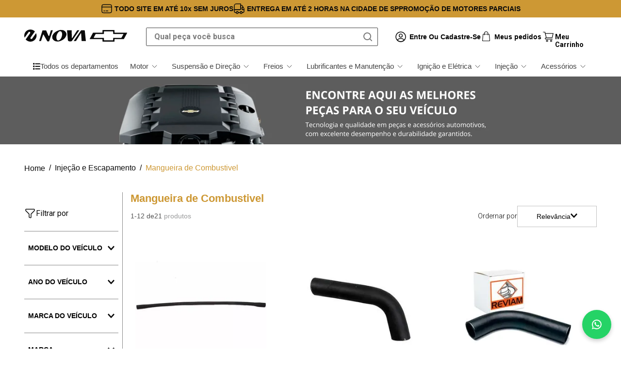

--- FILE ---
content_type: text/html; charset=utf-8
request_url: https://www.google.com/recaptcha/enterprise/anchor?ar=1&k=6LdV7CIpAAAAAPUrHXWlFArQ5hSiNQJk6Ja-vcYM&co=aHR0cHM6Ly9sb2phLmNoZXZyb2xldG5vdmEuY29tLmJyOjQ0Mw..&hl=pt-BR&v=PoyoqOPhxBO7pBk68S4YbpHZ&size=invisible&anchor-ms=20000&execute-ms=30000&cb=oqut3lrcowub
body_size: 48888
content:
<!DOCTYPE HTML><html dir="ltr" lang="pt-BR"><head><meta http-equiv="Content-Type" content="text/html; charset=UTF-8">
<meta http-equiv="X-UA-Compatible" content="IE=edge">
<title>reCAPTCHA</title>
<style type="text/css">
/* cyrillic-ext */
@font-face {
  font-family: 'Roboto';
  font-style: normal;
  font-weight: 400;
  font-stretch: 100%;
  src: url(//fonts.gstatic.com/s/roboto/v48/KFO7CnqEu92Fr1ME7kSn66aGLdTylUAMa3GUBHMdazTgWw.woff2) format('woff2');
  unicode-range: U+0460-052F, U+1C80-1C8A, U+20B4, U+2DE0-2DFF, U+A640-A69F, U+FE2E-FE2F;
}
/* cyrillic */
@font-face {
  font-family: 'Roboto';
  font-style: normal;
  font-weight: 400;
  font-stretch: 100%;
  src: url(//fonts.gstatic.com/s/roboto/v48/KFO7CnqEu92Fr1ME7kSn66aGLdTylUAMa3iUBHMdazTgWw.woff2) format('woff2');
  unicode-range: U+0301, U+0400-045F, U+0490-0491, U+04B0-04B1, U+2116;
}
/* greek-ext */
@font-face {
  font-family: 'Roboto';
  font-style: normal;
  font-weight: 400;
  font-stretch: 100%;
  src: url(//fonts.gstatic.com/s/roboto/v48/KFO7CnqEu92Fr1ME7kSn66aGLdTylUAMa3CUBHMdazTgWw.woff2) format('woff2');
  unicode-range: U+1F00-1FFF;
}
/* greek */
@font-face {
  font-family: 'Roboto';
  font-style: normal;
  font-weight: 400;
  font-stretch: 100%;
  src: url(//fonts.gstatic.com/s/roboto/v48/KFO7CnqEu92Fr1ME7kSn66aGLdTylUAMa3-UBHMdazTgWw.woff2) format('woff2');
  unicode-range: U+0370-0377, U+037A-037F, U+0384-038A, U+038C, U+038E-03A1, U+03A3-03FF;
}
/* math */
@font-face {
  font-family: 'Roboto';
  font-style: normal;
  font-weight: 400;
  font-stretch: 100%;
  src: url(//fonts.gstatic.com/s/roboto/v48/KFO7CnqEu92Fr1ME7kSn66aGLdTylUAMawCUBHMdazTgWw.woff2) format('woff2');
  unicode-range: U+0302-0303, U+0305, U+0307-0308, U+0310, U+0312, U+0315, U+031A, U+0326-0327, U+032C, U+032F-0330, U+0332-0333, U+0338, U+033A, U+0346, U+034D, U+0391-03A1, U+03A3-03A9, U+03B1-03C9, U+03D1, U+03D5-03D6, U+03F0-03F1, U+03F4-03F5, U+2016-2017, U+2034-2038, U+203C, U+2040, U+2043, U+2047, U+2050, U+2057, U+205F, U+2070-2071, U+2074-208E, U+2090-209C, U+20D0-20DC, U+20E1, U+20E5-20EF, U+2100-2112, U+2114-2115, U+2117-2121, U+2123-214F, U+2190, U+2192, U+2194-21AE, U+21B0-21E5, U+21F1-21F2, U+21F4-2211, U+2213-2214, U+2216-22FF, U+2308-230B, U+2310, U+2319, U+231C-2321, U+2336-237A, U+237C, U+2395, U+239B-23B7, U+23D0, U+23DC-23E1, U+2474-2475, U+25AF, U+25B3, U+25B7, U+25BD, U+25C1, U+25CA, U+25CC, U+25FB, U+266D-266F, U+27C0-27FF, U+2900-2AFF, U+2B0E-2B11, U+2B30-2B4C, U+2BFE, U+3030, U+FF5B, U+FF5D, U+1D400-1D7FF, U+1EE00-1EEFF;
}
/* symbols */
@font-face {
  font-family: 'Roboto';
  font-style: normal;
  font-weight: 400;
  font-stretch: 100%;
  src: url(//fonts.gstatic.com/s/roboto/v48/KFO7CnqEu92Fr1ME7kSn66aGLdTylUAMaxKUBHMdazTgWw.woff2) format('woff2');
  unicode-range: U+0001-000C, U+000E-001F, U+007F-009F, U+20DD-20E0, U+20E2-20E4, U+2150-218F, U+2190, U+2192, U+2194-2199, U+21AF, U+21E6-21F0, U+21F3, U+2218-2219, U+2299, U+22C4-22C6, U+2300-243F, U+2440-244A, U+2460-24FF, U+25A0-27BF, U+2800-28FF, U+2921-2922, U+2981, U+29BF, U+29EB, U+2B00-2BFF, U+4DC0-4DFF, U+FFF9-FFFB, U+10140-1018E, U+10190-1019C, U+101A0, U+101D0-101FD, U+102E0-102FB, U+10E60-10E7E, U+1D2C0-1D2D3, U+1D2E0-1D37F, U+1F000-1F0FF, U+1F100-1F1AD, U+1F1E6-1F1FF, U+1F30D-1F30F, U+1F315, U+1F31C, U+1F31E, U+1F320-1F32C, U+1F336, U+1F378, U+1F37D, U+1F382, U+1F393-1F39F, U+1F3A7-1F3A8, U+1F3AC-1F3AF, U+1F3C2, U+1F3C4-1F3C6, U+1F3CA-1F3CE, U+1F3D4-1F3E0, U+1F3ED, U+1F3F1-1F3F3, U+1F3F5-1F3F7, U+1F408, U+1F415, U+1F41F, U+1F426, U+1F43F, U+1F441-1F442, U+1F444, U+1F446-1F449, U+1F44C-1F44E, U+1F453, U+1F46A, U+1F47D, U+1F4A3, U+1F4B0, U+1F4B3, U+1F4B9, U+1F4BB, U+1F4BF, U+1F4C8-1F4CB, U+1F4D6, U+1F4DA, U+1F4DF, U+1F4E3-1F4E6, U+1F4EA-1F4ED, U+1F4F7, U+1F4F9-1F4FB, U+1F4FD-1F4FE, U+1F503, U+1F507-1F50B, U+1F50D, U+1F512-1F513, U+1F53E-1F54A, U+1F54F-1F5FA, U+1F610, U+1F650-1F67F, U+1F687, U+1F68D, U+1F691, U+1F694, U+1F698, U+1F6AD, U+1F6B2, U+1F6B9-1F6BA, U+1F6BC, U+1F6C6-1F6CF, U+1F6D3-1F6D7, U+1F6E0-1F6EA, U+1F6F0-1F6F3, U+1F6F7-1F6FC, U+1F700-1F7FF, U+1F800-1F80B, U+1F810-1F847, U+1F850-1F859, U+1F860-1F887, U+1F890-1F8AD, U+1F8B0-1F8BB, U+1F8C0-1F8C1, U+1F900-1F90B, U+1F93B, U+1F946, U+1F984, U+1F996, U+1F9E9, U+1FA00-1FA6F, U+1FA70-1FA7C, U+1FA80-1FA89, U+1FA8F-1FAC6, U+1FACE-1FADC, U+1FADF-1FAE9, U+1FAF0-1FAF8, U+1FB00-1FBFF;
}
/* vietnamese */
@font-face {
  font-family: 'Roboto';
  font-style: normal;
  font-weight: 400;
  font-stretch: 100%;
  src: url(//fonts.gstatic.com/s/roboto/v48/KFO7CnqEu92Fr1ME7kSn66aGLdTylUAMa3OUBHMdazTgWw.woff2) format('woff2');
  unicode-range: U+0102-0103, U+0110-0111, U+0128-0129, U+0168-0169, U+01A0-01A1, U+01AF-01B0, U+0300-0301, U+0303-0304, U+0308-0309, U+0323, U+0329, U+1EA0-1EF9, U+20AB;
}
/* latin-ext */
@font-face {
  font-family: 'Roboto';
  font-style: normal;
  font-weight: 400;
  font-stretch: 100%;
  src: url(//fonts.gstatic.com/s/roboto/v48/KFO7CnqEu92Fr1ME7kSn66aGLdTylUAMa3KUBHMdazTgWw.woff2) format('woff2');
  unicode-range: U+0100-02BA, U+02BD-02C5, U+02C7-02CC, U+02CE-02D7, U+02DD-02FF, U+0304, U+0308, U+0329, U+1D00-1DBF, U+1E00-1E9F, U+1EF2-1EFF, U+2020, U+20A0-20AB, U+20AD-20C0, U+2113, U+2C60-2C7F, U+A720-A7FF;
}
/* latin */
@font-face {
  font-family: 'Roboto';
  font-style: normal;
  font-weight: 400;
  font-stretch: 100%;
  src: url(//fonts.gstatic.com/s/roboto/v48/KFO7CnqEu92Fr1ME7kSn66aGLdTylUAMa3yUBHMdazQ.woff2) format('woff2');
  unicode-range: U+0000-00FF, U+0131, U+0152-0153, U+02BB-02BC, U+02C6, U+02DA, U+02DC, U+0304, U+0308, U+0329, U+2000-206F, U+20AC, U+2122, U+2191, U+2193, U+2212, U+2215, U+FEFF, U+FFFD;
}
/* cyrillic-ext */
@font-face {
  font-family: 'Roboto';
  font-style: normal;
  font-weight: 500;
  font-stretch: 100%;
  src: url(//fonts.gstatic.com/s/roboto/v48/KFO7CnqEu92Fr1ME7kSn66aGLdTylUAMa3GUBHMdazTgWw.woff2) format('woff2');
  unicode-range: U+0460-052F, U+1C80-1C8A, U+20B4, U+2DE0-2DFF, U+A640-A69F, U+FE2E-FE2F;
}
/* cyrillic */
@font-face {
  font-family: 'Roboto';
  font-style: normal;
  font-weight: 500;
  font-stretch: 100%;
  src: url(//fonts.gstatic.com/s/roboto/v48/KFO7CnqEu92Fr1ME7kSn66aGLdTylUAMa3iUBHMdazTgWw.woff2) format('woff2');
  unicode-range: U+0301, U+0400-045F, U+0490-0491, U+04B0-04B1, U+2116;
}
/* greek-ext */
@font-face {
  font-family: 'Roboto';
  font-style: normal;
  font-weight: 500;
  font-stretch: 100%;
  src: url(//fonts.gstatic.com/s/roboto/v48/KFO7CnqEu92Fr1ME7kSn66aGLdTylUAMa3CUBHMdazTgWw.woff2) format('woff2');
  unicode-range: U+1F00-1FFF;
}
/* greek */
@font-face {
  font-family: 'Roboto';
  font-style: normal;
  font-weight: 500;
  font-stretch: 100%;
  src: url(//fonts.gstatic.com/s/roboto/v48/KFO7CnqEu92Fr1ME7kSn66aGLdTylUAMa3-UBHMdazTgWw.woff2) format('woff2');
  unicode-range: U+0370-0377, U+037A-037F, U+0384-038A, U+038C, U+038E-03A1, U+03A3-03FF;
}
/* math */
@font-face {
  font-family: 'Roboto';
  font-style: normal;
  font-weight: 500;
  font-stretch: 100%;
  src: url(//fonts.gstatic.com/s/roboto/v48/KFO7CnqEu92Fr1ME7kSn66aGLdTylUAMawCUBHMdazTgWw.woff2) format('woff2');
  unicode-range: U+0302-0303, U+0305, U+0307-0308, U+0310, U+0312, U+0315, U+031A, U+0326-0327, U+032C, U+032F-0330, U+0332-0333, U+0338, U+033A, U+0346, U+034D, U+0391-03A1, U+03A3-03A9, U+03B1-03C9, U+03D1, U+03D5-03D6, U+03F0-03F1, U+03F4-03F5, U+2016-2017, U+2034-2038, U+203C, U+2040, U+2043, U+2047, U+2050, U+2057, U+205F, U+2070-2071, U+2074-208E, U+2090-209C, U+20D0-20DC, U+20E1, U+20E5-20EF, U+2100-2112, U+2114-2115, U+2117-2121, U+2123-214F, U+2190, U+2192, U+2194-21AE, U+21B0-21E5, U+21F1-21F2, U+21F4-2211, U+2213-2214, U+2216-22FF, U+2308-230B, U+2310, U+2319, U+231C-2321, U+2336-237A, U+237C, U+2395, U+239B-23B7, U+23D0, U+23DC-23E1, U+2474-2475, U+25AF, U+25B3, U+25B7, U+25BD, U+25C1, U+25CA, U+25CC, U+25FB, U+266D-266F, U+27C0-27FF, U+2900-2AFF, U+2B0E-2B11, U+2B30-2B4C, U+2BFE, U+3030, U+FF5B, U+FF5D, U+1D400-1D7FF, U+1EE00-1EEFF;
}
/* symbols */
@font-face {
  font-family: 'Roboto';
  font-style: normal;
  font-weight: 500;
  font-stretch: 100%;
  src: url(//fonts.gstatic.com/s/roboto/v48/KFO7CnqEu92Fr1ME7kSn66aGLdTylUAMaxKUBHMdazTgWw.woff2) format('woff2');
  unicode-range: U+0001-000C, U+000E-001F, U+007F-009F, U+20DD-20E0, U+20E2-20E4, U+2150-218F, U+2190, U+2192, U+2194-2199, U+21AF, U+21E6-21F0, U+21F3, U+2218-2219, U+2299, U+22C4-22C6, U+2300-243F, U+2440-244A, U+2460-24FF, U+25A0-27BF, U+2800-28FF, U+2921-2922, U+2981, U+29BF, U+29EB, U+2B00-2BFF, U+4DC0-4DFF, U+FFF9-FFFB, U+10140-1018E, U+10190-1019C, U+101A0, U+101D0-101FD, U+102E0-102FB, U+10E60-10E7E, U+1D2C0-1D2D3, U+1D2E0-1D37F, U+1F000-1F0FF, U+1F100-1F1AD, U+1F1E6-1F1FF, U+1F30D-1F30F, U+1F315, U+1F31C, U+1F31E, U+1F320-1F32C, U+1F336, U+1F378, U+1F37D, U+1F382, U+1F393-1F39F, U+1F3A7-1F3A8, U+1F3AC-1F3AF, U+1F3C2, U+1F3C4-1F3C6, U+1F3CA-1F3CE, U+1F3D4-1F3E0, U+1F3ED, U+1F3F1-1F3F3, U+1F3F5-1F3F7, U+1F408, U+1F415, U+1F41F, U+1F426, U+1F43F, U+1F441-1F442, U+1F444, U+1F446-1F449, U+1F44C-1F44E, U+1F453, U+1F46A, U+1F47D, U+1F4A3, U+1F4B0, U+1F4B3, U+1F4B9, U+1F4BB, U+1F4BF, U+1F4C8-1F4CB, U+1F4D6, U+1F4DA, U+1F4DF, U+1F4E3-1F4E6, U+1F4EA-1F4ED, U+1F4F7, U+1F4F9-1F4FB, U+1F4FD-1F4FE, U+1F503, U+1F507-1F50B, U+1F50D, U+1F512-1F513, U+1F53E-1F54A, U+1F54F-1F5FA, U+1F610, U+1F650-1F67F, U+1F687, U+1F68D, U+1F691, U+1F694, U+1F698, U+1F6AD, U+1F6B2, U+1F6B9-1F6BA, U+1F6BC, U+1F6C6-1F6CF, U+1F6D3-1F6D7, U+1F6E0-1F6EA, U+1F6F0-1F6F3, U+1F6F7-1F6FC, U+1F700-1F7FF, U+1F800-1F80B, U+1F810-1F847, U+1F850-1F859, U+1F860-1F887, U+1F890-1F8AD, U+1F8B0-1F8BB, U+1F8C0-1F8C1, U+1F900-1F90B, U+1F93B, U+1F946, U+1F984, U+1F996, U+1F9E9, U+1FA00-1FA6F, U+1FA70-1FA7C, U+1FA80-1FA89, U+1FA8F-1FAC6, U+1FACE-1FADC, U+1FADF-1FAE9, U+1FAF0-1FAF8, U+1FB00-1FBFF;
}
/* vietnamese */
@font-face {
  font-family: 'Roboto';
  font-style: normal;
  font-weight: 500;
  font-stretch: 100%;
  src: url(//fonts.gstatic.com/s/roboto/v48/KFO7CnqEu92Fr1ME7kSn66aGLdTylUAMa3OUBHMdazTgWw.woff2) format('woff2');
  unicode-range: U+0102-0103, U+0110-0111, U+0128-0129, U+0168-0169, U+01A0-01A1, U+01AF-01B0, U+0300-0301, U+0303-0304, U+0308-0309, U+0323, U+0329, U+1EA0-1EF9, U+20AB;
}
/* latin-ext */
@font-face {
  font-family: 'Roboto';
  font-style: normal;
  font-weight: 500;
  font-stretch: 100%;
  src: url(//fonts.gstatic.com/s/roboto/v48/KFO7CnqEu92Fr1ME7kSn66aGLdTylUAMa3KUBHMdazTgWw.woff2) format('woff2');
  unicode-range: U+0100-02BA, U+02BD-02C5, U+02C7-02CC, U+02CE-02D7, U+02DD-02FF, U+0304, U+0308, U+0329, U+1D00-1DBF, U+1E00-1E9F, U+1EF2-1EFF, U+2020, U+20A0-20AB, U+20AD-20C0, U+2113, U+2C60-2C7F, U+A720-A7FF;
}
/* latin */
@font-face {
  font-family: 'Roboto';
  font-style: normal;
  font-weight: 500;
  font-stretch: 100%;
  src: url(//fonts.gstatic.com/s/roboto/v48/KFO7CnqEu92Fr1ME7kSn66aGLdTylUAMa3yUBHMdazQ.woff2) format('woff2');
  unicode-range: U+0000-00FF, U+0131, U+0152-0153, U+02BB-02BC, U+02C6, U+02DA, U+02DC, U+0304, U+0308, U+0329, U+2000-206F, U+20AC, U+2122, U+2191, U+2193, U+2212, U+2215, U+FEFF, U+FFFD;
}
/* cyrillic-ext */
@font-face {
  font-family: 'Roboto';
  font-style: normal;
  font-weight: 900;
  font-stretch: 100%;
  src: url(//fonts.gstatic.com/s/roboto/v48/KFO7CnqEu92Fr1ME7kSn66aGLdTylUAMa3GUBHMdazTgWw.woff2) format('woff2');
  unicode-range: U+0460-052F, U+1C80-1C8A, U+20B4, U+2DE0-2DFF, U+A640-A69F, U+FE2E-FE2F;
}
/* cyrillic */
@font-face {
  font-family: 'Roboto';
  font-style: normal;
  font-weight: 900;
  font-stretch: 100%;
  src: url(//fonts.gstatic.com/s/roboto/v48/KFO7CnqEu92Fr1ME7kSn66aGLdTylUAMa3iUBHMdazTgWw.woff2) format('woff2');
  unicode-range: U+0301, U+0400-045F, U+0490-0491, U+04B0-04B1, U+2116;
}
/* greek-ext */
@font-face {
  font-family: 'Roboto';
  font-style: normal;
  font-weight: 900;
  font-stretch: 100%;
  src: url(//fonts.gstatic.com/s/roboto/v48/KFO7CnqEu92Fr1ME7kSn66aGLdTylUAMa3CUBHMdazTgWw.woff2) format('woff2');
  unicode-range: U+1F00-1FFF;
}
/* greek */
@font-face {
  font-family: 'Roboto';
  font-style: normal;
  font-weight: 900;
  font-stretch: 100%;
  src: url(//fonts.gstatic.com/s/roboto/v48/KFO7CnqEu92Fr1ME7kSn66aGLdTylUAMa3-UBHMdazTgWw.woff2) format('woff2');
  unicode-range: U+0370-0377, U+037A-037F, U+0384-038A, U+038C, U+038E-03A1, U+03A3-03FF;
}
/* math */
@font-face {
  font-family: 'Roboto';
  font-style: normal;
  font-weight: 900;
  font-stretch: 100%;
  src: url(//fonts.gstatic.com/s/roboto/v48/KFO7CnqEu92Fr1ME7kSn66aGLdTylUAMawCUBHMdazTgWw.woff2) format('woff2');
  unicode-range: U+0302-0303, U+0305, U+0307-0308, U+0310, U+0312, U+0315, U+031A, U+0326-0327, U+032C, U+032F-0330, U+0332-0333, U+0338, U+033A, U+0346, U+034D, U+0391-03A1, U+03A3-03A9, U+03B1-03C9, U+03D1, U+03D5-03D6, U+03F0-03F1, U+03F4-03F5, U+2016-2017, U+2034-2038, U+203C, U+2040, U+2043, U+2047, U+2050, U+2057, U+205F, U+2070-2071, U+2074-208E, U+2090-209C, U+20D0-20DC, U+20E1, U+20E5-20EF, U+2100-2112, U+2114-2115, U+2117-2121, U+2123-214F, U+2190, U+2192, U+2194-21AE, U+21B0-21E5, U+21F1-21F2, U+21F4-2211, U+2213-2214, U+2216-22FF, U+2308-230B, U+2310, U+2319, U+231C-2321, U+2336-237A, U+237C, U+2395, U+239B-23B7, U+23D0, U+23DC-23E1, U+2474-2475, U+25AF, U+25B3, U+25B7, U+25BD, U+25C1, U+25CA, U+25CC, U+25FB, U+266D-266F, U+27C0-27FF, U+2900-2AFF, U+2B0E-2B11, U+2B30-2B4C, U+2BFE, U+3030, U+FF5B, U+FF5D, U+1D400-1D7FF, U+1EE00-1EEFF;
}
/* symbols */
@font-face {
  font-family: 'Roboto';
  font-style: normal;
  font-weight: 900;
  font-stretch: 100%;
  src: url(//fonts.gstatic.com/s/roboto/v48/KFO7CnqEu92Fr1ME7kSn66aGLdTylUAMaxKUBHMdazTgWw.woff2) format('woff2');
  unicode-range: U+0001-000C, U+000E-001F, U+007F-009F, U+20DD-20E0, U+20E2-20E4, U+2150-218F, U+2190, U+2192, U+2194-2199, U+21AF, U+21E6-21F0, U+21F3, U+2218-2219, U+2299, U+22C4-22C6, U+2300-243F, U+2440-244A, U+2460-24FF, U+25A0-27BF, U+2800-28FF, U+2921-2922, U+2981, U+29BF, U+29EB, U+2B00-2BFF, U+4DC0-4DFF, U+FFF9-FFFB, U+10140-1018E, U+10190-1019C, U+101A0, U+101D0-101FD, U+102E0-102FB, U+10E60-10E7E, U+1D2C0-1D2D3, U+1D2E0-1D37F, U+1F000-1F0FF, U+1F100-1F1AD, U+1F1E6-1F1FF, U+1F30D-1F30F, U+1F315, U+1F31C, U+1F31E, U+1F320-1F32C, U+1F336, U+1F378, U+1F37D, U+1F382, U+1F393-1F39F, U+1F3A7-1F3A8, U+1F3AC-1F3AF, U+1F3C2, U+1F3C4-1F3C6, U+1F3CA-1F3CE, U+1F3D4-1F3E0, U+1F3ED, U+1F3F1-1F3F3, U+1F3F5-1F3F7, U+1F408, U+1F415, U+1F41F, U+1F426, U+1F43F, U+1F441-1F442, U+1F444, U+1F446-1F449, U+1F44C-1F44E, U+1F453, U+1F46A, U+1F47D, U+1F4A3, U+1F4B0, U+1F4B3, U+1F4B9, U+1F4BB, U+1F4BF, U+1F4C8-1F4CB, U+1F4D6, U+1F4DA, U+1F4DF, U+1F4E3-1F4E6, U+1F4EA-1F4ED, U+1F4F7, U+1F4F9-1F4FB, U+1F4FD-1F4FE, U+1F503, U+1F507-1F50B, U+1F50D, U+1F512-1F513, U+1F53E-1F54A, U+1F54F-1F5FA, U+1F610, U+1F650-1F67F, U+1F687, U+1F68D, U+1F691, U+1F694, U+1F698, U+1F6AD, U+1F6B2, U+1F6B9-1F6BA, U+1F6BC, U+1F6C6-1F6CF, U+1F6D3-1F6D7, U+1F6E0-1F6EA, U+1F6F0-1F6F3, U+1F6F7-1F6FC, U+1F700-1F7FF, U+1F800-1F80B, U+1F810-1F847, U+1F850-1F859, U+1F860-1F887, U+1F890-1F8AD, U+1F8B0-1F8BB, U+1F8C0-1F8C1, U+1F900-1F90B, U+1F93B, U+1F946, U+1F984, U+1F996, U+1F9E9, U+1FA00-1FA6F, U+1FA70-1FA7C, U+1FA80-1FA89, U+1FA8F-1FAC6, U+1FACE-1FADC, U+1FADF-1FAE9, U+1FAF0-1FAF8, U+1FB00-1FBFF;
}
/* vietnamese */
@font-face {
  font-family: 'Roboto';
  font-style: normal;
  font-weight: 900;
  font-stretch: 100%;
  src: url(//fonts.gstatic.com/s/roboto/v48/KFO7CnqEu92Fr1ME7kSn66aGLdTylUAMa3OUBHMdazTgWw.woff2) format('woff2');
  unicode-range: U+0102-0103, U+0110-0111, U+0128-0129, U+0168-0169, U+01A0-01A1, U+01AF-01B0, U+0300-0301, U+0303-0304, U+0308-0309, U+0323, U+0329, U+1EA0-1EF9, U+20AB;
}
/* latin-ext */
@font-face {
  font-family: 'Roboto';
  font-style: normal;
  font-weight: 900;
  font-stretch: 100%;
  src: url(//fonts.gstatic.com/s/roboto/v48/KFO7CnqEu92Fr1ME7kSn66aGLdTylUAMa3KUBHMdazTgWw.woff2) format('woff2');
  unicode-range: U+0100-02BA, U+02BD-02C5, U+02C7-02CC, U+02CE-02D7, U+02DD-02FF, U+0304, U+0308, U+0329, U+1D00-1DBF, U+1E00-1E9F, U+1EF2-1EFF, U+2020, U+20A0-20AB, U+20AD-20C0, U+2113, U+2C60-2C7F, U+A720-A7FF;
}
/* latin */
@font-face {
  font-family: 'Roboto';
  font-style: normal;
  font-weight: 900;
  font-stretch: 100%;
  src: url(//fonts.gstatic.com/s/roboto/v48/KFO7CnqEu92Fr1ME7kSn66aGLdTylUAMa3yUBHMdazQ.woff2) format('woff2');
  unicode-range: U+0000-00FF, U+0131, U+0152-0153, U+02BB-02BC, U+02C6, U+02DA, U+02DC, U+0304, U+0308, U+0329, U+2000-206F, U+20AC, U+2122, U+2191, U+2193, U+2212, U+2215, U+FEFF, U+FFFD;
}

</style>
<link rel="stylesheet" type="text/css" href="https://www.gstatic.com/recaptcha/releases/PoyoqOPhxBO7pBk68S4YbpHZ/styles__ltr.css">
<script nonce="F9nK85tMjpVo2-A5exhLoA" type="text/javascript">window['__recaptcha_api'] = 'https://www.google.com/recaptcha/enterprise/';</script>
<script type="text/javascript" src="https://www.gstatic.com/recaptcha/releases/PoyoqOPhxBO7pBk68S4YbpHZ/recaptcha__pt_br.js" nonce="F9nK85tMjpVo2-A5exhLoA">
      
    </script></head>
<body><div id="rc-anchor-alert" class="rc-anchor-alert"></div>
<input type="hidden" id="recaptcha-token" value="[base64]">
<script type="text/javascript" nonce="F9nK85tMjpVo2-A5exhLoA">
      recaptcha.anchor.Main.init("[\x22ainput\x22,[\x22bgdata\x22,\x22\x22,\[base64]/[base64]/[base64]/[base64]/[base64]/[base64]/KGcoTywyNTMsTy5PKSxVRyhPLEMpKTpnKE8sMjUzLEMpLE8pKSxsKSksTykpfSxieT1mdW5jdGlvbihDLE8sdSxsKXtmb3IobD0odT1SKEMpLDApO08+MDtPLS0pbD1sPDw4fFooQyk7ZyhDLHUsbCl9LFVHPWZ1bmN0aW9uKEMsTyl7Qy5pLmxlbmd0aD4xMDQ/[base64]/[base64]/[base64]/[base64]/[base64]/[base64]/[base64]\\u003d\x22,\[base64]\x22,\x22w5LDmHx8w790cm7CngxGw6Rhwp1Aw5IoXCTCjBnCkcOrw7bCgcO5w77CoHXClcOxwpxJw7t5w4cWe8KiacOsScKKeB3CoMORw57DqxHCqMKrwrgEw5DCplfDr8KOwqzDjsOkwprClMOsfsKOJMO/Q1okwr8Mw4R6LGvClVzCilvCv8Opw7kEfMO+aHAKwoEqO8OXEAMUw5jCicKMw7fCgMKcw6INXcOpwp3DjxjDgMOcZMO0Pw/CvcOIfzbCg8Kcw6lQwrnCisOfwqUPKjDCncKWUDEQw47CjQJhw67DjRBrYW8qw695wqxETsO6G3nCu0HDn8O3wrfCvB9Fw7LDl8KTw4jCnsOjbsOxfVbCi8KawpHCjcOYw5ZCwqnCnSs6ZVF9w6TDo8KiLAw6CMKpw4p/aEnCosO9Dk7CjGhXwrECwrN4w5JHFhc+w5jDksKgQjHDvAw+wpzCrA19acKAw6bCiMKUw5J/[base64]/CjMKswrgQwpTCnkvChjxOa2tMeVTDkUnDqcOER8OAw5zCiMKgwrXCscOswoV7cVwLMhEBWHc7ScOEwoHCvA/[base64]/Gl7CpMKpWUPCrcK1b8KPdcO1wqNTacKOWmIDw4HDpFrDjgwLw68PRTlYw6tjworDmE/DmQIoFEVEw6vDu8KDw6QLwoc2CMKkwqMvwqLCk8O2w7vDkizDgsOIw6TCjlICPAXCrcOSw7R5bMO7w4dDw7PCsQhkw7VdfW1/OMOnwqVLwoDCicKew4puQMK1OcObUsK5Inx7w7QXw4/CtMORw6vCoX/CjlxoQ3Aow4rCrR8Jw69dJ8KbwqB8TMOIOT1KeFAXQsKgwqrCtRsVKMKYwoxjSsOjAcKAwoDDolEyw5/ClcK3wpNgw6kxRcOHwrfCtxTCjcKawoPDisOee8KjCQLDrzDCrQLDo8KEwpnCh8ORw6xOwo4Yw4nDnxXCksOhwq7CqH7Dh8KaCWgGwpctw5Rlb8K/wpIAf8K4wrPDqhDDlj3DuwARw7tcw4HDiDzDrcKjScOPwqfCj8KAw4AuNV7DnxZ0wpxcwqlywrx3w6osL8KCJhvCjsOMw5zCqMKKYF5lwoFMfjdQw6PDsX7CgUsNbMO+Jn7DnFLDo8KaworDh1Rdw57DsMKHw745V8KJwpfDtiTDqmjDrjUSwo/[base64]/[base64]/[base64]/CgMOjRMOWZzHDo8KnwrIyw6Nxw6NZw4tvw457wpJvwocrN2Nxw58KPTY8fTnCh3QVw7DDs8KBw47Ct8KyaMO2H8Oew6NrwoZLSEbCohAuGHUqwqPDuyY9w6zDu8Kiw4oIdRldwqjCscK1ZGHCpcK1I8KBAA/DgE0uBR7DjcORa2lDTsKYGlbDh8KuAcKmfSDDkmY4w4bDr8OdM8O1w4zDhDDCusKCWGnCpW1hw5VVwqVswodQW8OcJXctaBQ0w7QmLg3Dm8KQZcOawpPDocKZwrJ+IAfDsG3DoF9VXAXDgcORHsKUwoUKcsKhNcKgZcKWwrEMfx85Th/[base64]/DhMOUbF7DhQ/DksONPx5lw67CqFZ3wp46Z8KYPsOXRQxKwptoVMKgJkwwwpwiwo3Do8KqRMOmZFnChgnCl3PDkEfDnsOQw4HDl8ODw7tAMsOfBgYNfAE3B1rClkXDmDzCtAbDlHonB8K7HMKUwo7CrjXDmFTDtMKzRDbDiMKKP8Ojwr/Dm8KiesOvE8K0w6EZJ2EDw6/Dk2XCmMKAw7DDlRHCvX/DlwFVw6jCk8Obw5cWPsKow4jCtinDqsKHKhjDmMO6wpYBYh1xHcO/PWBsw71ofcOwwqDCpcKQJcKNwovDnsOIwpfCnBJOw5tCwrA6w63CmMOXaW7DhHjCpsKuZD0Lwpdnwo9lPcK/QBEBwpvCoMKaw5ARNFsVQ8KzQ8KFecKJbAw2w7lOw6RYa8KuR8OnJ8OoYMOYw7Uqw4PCrcK+w5jChngkJMOSw50Jw5XCkMKzwqhlwphKKlxQT8O2w6hLw7AfCQHDsmDCrMObHxzDsMOgwo7CnT/Dmi56YhkMHVfClDXDisOzYwUZwpPDlcKjNBIpNMOfaH8pwopLw7lRI8KPw7rCkQkhw48EB2XDgwXDsMO2w5IzGcOPF8Olwok9SAvDp8Kpwq/DnsKOw7zClcKJZHjCm8KAB8K1w6UxVHoaCyTCj8KVw6rDr8OBwr7CnzA1JkJPASbCkcKWD8OOfMKkw5jDu8O7wrNDWMOGcMKUw6jDjsOMwpLCsXwIM8KqBxYWHMKUw7dcR8OGTsKnw7HCqcK/[base64]/CngnCtcO5XRnDgsOqwoTDg3kIwoxxwrZucsKzw6wKwrbCgzgwZwFKwo/DgGTDpGMawrYrwrrCq8K/I8K4wrcFw5oyeMOew617wrIYwpzDiVzCv8KQw5x/NHptw44tPFvDlVDDoX1iAgxMw5dLQ05bwoo3JsOxUcKgwq7DvmHCrsODwrXDkcOPw6FdNBvDtWM2wrZdJsO6wrzDpXh1JzvCpcO8YsO/MAAXwp3CuFHCjBRlwodPwqXCqMOSSjZUHl5PMcKDUMK8bcKMw4PCmMOhwpsawrEjTEvCgMOlOyYewp7DkMKjZBEBRcKVJXTCqVAJwq4EL8Osw6UMwr9KJHttUBc8w6sQG8KTw6nDsDI2ZR7CuMKAVwDCmsO3w5FCGQ53EnzDpkDCisKvw6/Dp8KKIMO1w6NMw4TCs8KVBcO9YcOrR2VCw7FKJMO/w613w6/CiwjCssKBAcONwofCuGbDtGTCgcKBZCVAwrIFeDvCtUnDqk/CjMKeNQJowrPDoWXCs8O8w6XDtcKQIzktdMOawpjCoyjDrMKtAT1Ew6Iswq/DmVHDlj1kLMOJw5HCtMKlHGTDhcKBeG/[base64]/RsKowrHDncK7c8Oow69/w7I7wpjCiRg9w4FaODJjUiRmPsORE8OJwql8wqTDo8KcwqVVFMKnwq5YEsO7wpIrKjsCwrI+w7TCosO+CcOlwrHDvMObwrrClcOpJnwrCyjCtjpmK8O2wrLDiTnDqzTDjkrDscO1wo0SDRvDu0vDjsKjS8Ouw70Sw7oVw5/CocOewrd2UCDClChpdxsuwqLDt8KcJMOzwrrCo3lXwoFNMxrDlsOefMOJLMKieMKowqLCvVFvw4zCnsKYwohpwp3CoUXDiMKyS8O5w7wowovClTbCgktsRDTChMOTwoVVVnfDpVXCkMO2J2LDkihLJHTDin3DncOtw7dkHg1eU8Osw4/CuzJHwrDCs8OVw4w2woVdw54MwrscNcKYwrvCjsOpw64qFjlQUsKXVkvCjMKnUsKsw7ktw5YOw6BeTA4kwqLDscOBw7zDrXYXw5l5wpFhw4wGwqjCmBrCiSHDtcK3bArCu8OiZn/CmcKxKU3Dg8OUbVtkfC99w7LCok45wqwEwrRww7Zbw5ZyQxHCrF8MLcOjw6bCk8OPf8KUcxHDpnwCw7c6wo/[base64]/CmcOcw4QKw4vDhljCqVwrbkVOw7zDljzDr8Otw6/CnMKjWsOcw7sYGSxswpt1BV1EUwhbEMKtZC3DncOKSlUmw5MVw7vDocOOS8KsdGLCgjJOw7BXP0PCtWIzHMOOwqXDqE7CjFVVbMOpbCRawqXDoWQKw7UkbMKJw7vCisOQGMKAw5nDnXTCpGZOw4g2wrDDoMKuw65XMsKhw4bDrMOYw6ceHcKGc8OUAFnCmx/CoMKBw790bsOfMsKvw4tzKsKGwo7ClHIGw5rDvQfDrwQ0FAwRwr4JZsKgw53DuUvCk8KEwrvDi0wgC8OCX8KTN3DDpRXChTIQWQnDsUx7G8O/ETzDj8KfwpVsPEjCiGvDiTPCucOhH8KBIcK6w4bDrMKHwp8qAUJswr/CrMOldsO6LUc8w5MfwrHDjAscw6PCnsKRwr3CmMOdw68NBgRoBsOSWsKyw4/CuMKECxXDpcK/w4MEfcKPwpVcw64ew5DCoMOkEsK3I2tpeMK0YUTCksKfcDt1wrQkwr1qYMO/YMKJfA9Fw5QBw4TCtcK8aCHDsMOhwqLDrXUeXsOPZGVAHsOeFGfCv8OEc8KRYsKpKVDCpCnCrcK+PGY+TTpGwq0yTRRpw7LChRLCuj7ClCzCnAFmF8ODHW8Aw4xtwqrDsMKzw4vDicKcST5ew7/DvShOw5YiXx1yWD7DgzDCl3jCl8O6wqU2w77Dv8Okw79mP04/WMOEw5/CiGzDmSLCocOWE8KEwo/Ch1TCqsKiK8Knw54aOjIYfcOZw41+KFXDlcODDMOaw6zDkXA/fhrCrCUJwoJCwrbDizbChhw3worDlMKiw6oVwq3Cs0JJO8OpX0Qfwr1XEcK/[base64]/w7lAMcOfw6c5wpBibcOBEB/[base64]/[base64]/GlDCusKjw49tw6nDoMOGwo/DnDtfaMK1R8OjwrXCrcKhFjbCsR8aw43CosKnw67Do8K2wpU/w7MjwrvDkMOgw4HDo8KqXcKjbz7DscKlUsKpeEvDisKmLV/Ci8KbWGvCnMKgVsOlacOtwp0Fw7ESwqJlwq/DkW7CscOjbcKZw7PDlArDiAQZBS3Cv1kcXWvDvyTCvk7DsnfDvsOFw6lJw7bCh8OHwpoKw50/GFotwpUNOsKqa8O0G8KPwpRGw4Urw7vCsTvDssKrUsKGw5HCo8OBw4N1XD/CoTjDvMOVw7zDuHoXLCsGwodKJMOOwqZ/YsOWwp9mwoYLecOTOStowrXDuMOHNcO5w4sUbCbDnl3DlEHCpywaRyHDtmnDhMOLMkAkw6w7wozDnnguYjk7FcKLBQHDg8OIWcO8wqdRa8OUwogFw7zDmsOqw5sjw5lOw4sVY8OHw6VpLxnCiXxDw5UMw7XCnMKFCBUGD8O4NyfCkkHCsUM5OyUaw4NJw5/CpS7DmgLDrwZLwrHCvk/Dp0x5w4hWwpXCn3TDmsKAw5BkVlAnbMOBw4HCv8KVw67DosKDwrfCgE0dR8O1w6JRw63DocKNL0pnwr3DomYYSMKxw5HCksOAH8OfwqAFJcOVFcKyaWcCw4UGBsKtw7/DvxbChMO/[base64]/[base64]/DrsKVw7/DlRfCpMOneRh1BE3CssOkw6nDrMKnHsOSKcKKwrPDtWvDmMKyOmfCnsKuOsO1w7zDvMOQewPCgAvDvnjDpsO8ZsO6cMOZWMOqwpUIDsOqwq/CoMKrWjHCmjUhwrTCmmADwo19w5/DhMODw7QNNcK1woTDn3bCrVPDnsK2cU5tfcKqw4fCscKnSklzw5HDlMOPwpBnNMObw5TDvFhiw5rDsiEPwprCix8TwrULPcK7wr0qw59gXcOvfmDCkyVZYsKIwoXCicKTw4/ClcOuw6BvTDHDnsOowrTCkzMUe8Ofw4h/[base64]/[base64]/[base64]/ClcOhw6nDlcKzNms1wpPDtsOWwp/DhgxAw5vDn8Ofw7jCtT4Sw408OsOtfyLCp8K1w7EOQMOND3PDjlJCC2x2XsKKw7ZeAy/[base64]/CvMKwwpjDrnLDuUIkwpwsRMKtw4xSw6DDt8OPCsKSw5bCsyQcwq8VK8K8w6Ahek0Iw6zDqsK0WMODw4ECGgTChMO4QsOqw4nCrsOPw654LsOrwq7Cp8K+U8KFREbDhsOZwqfCghbDjAjCrsKCwpDCv8O/[base64]/CvTpKLcKQIHPDlxhyw51Cw5JnwpfDij8LwqR8w7vDisKqw4tDw57Ds8K3G2p4N8KjKsO2MsKRw4bCh1DCh3XCmQMKw6rCpG7DhxALUMKvwqPCpMK1w6/Dg8Oew4LCqsOJNcK4wqjDhXDCsjTDqMOOacKtLsKFBw9zw7PDiWjDssOxM8OidsOCACU3ScOtRcO0cgrDnR9oX8K3w6zDksO5w77Col40w6ElwrY6w5xCwpjCtjjDngMiw5XDnh7CnsOxZDI/w4NGwrtDwqUQQcKtwrwvF8K2wqjCh8Kpe8Klbg5Sw6DCksK5AxxxX27CpcK2w4rCiyfDi0LCjsKQI2rDqMODw6nCiwMbasOqwpggTVAQfcOlwr/DpjzDrXs5wpVMIsKgcSVrwo/Dr8OWRVkIXCzDhsK7E2TCqQfCh8KDSsO5XkMTw5pWHMKgwpTCsWBwJsKlG8K/MhfCpsOhwq5mwpfCnnTDucKYwopAeggzwpPDpsKSwoFDw5ctFsKMSh1BwozDm8K2EkLDtzDClx1fCcOnw51GV8OEVXxrw73Cmx91EcKmRsKYw6fDmMONM8KjwqzDnEPCrcOIEHYncgwzaW/DnzbDn8KHH8KNKcO3UUbDjGwydw07AMO+w4I2w6vDqy0OB2c9FcOFwqtMQHpbQCxkwopvwogtJ2FZCcKzw7hTwqQSUnV/Vm9dKBLCnsO5MzsnwofCt8O+csOQVWrDqx7DsCRHeV/Dv8K4V8OOS8Okwo7Cjh3DmgohwoTDkSzDosK5w7YCCsOBw7FDwo8PwpPDlsO+w6fDscKJGcOvEwVSH8KtcWRZPcK6w7zDpw/ClMOVwqTCg8OAD2XCky8uGsOLMSbChcOLMsOIBFPDqsOyCsKcI8KawrvDvQUDw7xkwrDDvMODwrhiTj/[base64]/wqQmwqbCsAjCqcOSw4PDo3ZOwqrCu8OuMCDClMOWw51awrrCsTp2w49vwrcAw7MywozDq8Oea8OCw78fwqJfGcKUAcO9VSnCpWvDgcO3L8KpccKzwpdyw7NzScOuw7c+w4lrw5IyBMOEw7HCp8OZQlQGw7QPwp/DhsKaH8O0w77Cj8Ksw4JfwoXDgsOlw4TDl8OeLhQmwpd5w4oQJisfwr5gCsKOGcOPwoohwpFqwr3CrsKVwqojKMKSwp7Cs8KVYk7DmMKbdRsew7N6Jk/Cs8OxVcOxwrPCpMK7w6rDtz07w4XCvMO+wpkWw6XCuB3ChsOCwpzCi8KewqgzADrCpE5xdMO4RsKVdsKWYMOvQcOpw5VaJSPDg8KGRMOwZy1PLcKfw7UWw6fCksKrwrclw7XDjsOlw7/DnmBxTSFUYRpwLBjDs8Oow5zCg8OSaydREz/[base64]/DgcOaw4jCi8ODw4w/dS8Qwp7Di24vCnfCg3h5woxTwpHCvyl6wp1zQy8Kw5ECwrjDo8Ktw5PDryZHwoAGKMOTw7M5PcOxwo3CvcKnOsKkwqESC18Mw7/CpcOZTyzCnMK3wptnwrrDhFwnwodzQ8Kbwr/CpcKnL8K6MBHCm1ZDCmbDkcK+MUTCmkzDtcKFw7zDmsOfw5JJQCfCjm/DogQZwqdDQMKHEMK7KEHDtcOgwrMFwqo/e0jCqFPCpMKjDxxzER54BnjCssK6wqMZw7zClcKVwrgOBAoiKVs8YsO5AcOow5pvUMKWw4NLwpsPwrzCmiHDnDnCpMKYa1t6w5nCgyF2w7TDvsKRwohOw4JfEMKMwpsoEsK4w6Ebw5TClMKWTMKMwo/DsMKUQ8K7LMK1ScKtFRrCrU7DsiVMw7XCvGoFBVXCusOgFMOBw7M+wr4yfsOLwrHDl8KbOhvCmR9bw5fCtzzCgQYUwq9yw4DCuWl6VTgww73DmWVJwo/DkcK7w5YRw7kxw53CmsKqQBQxKirDgHN0dsKJPMK4Q3DCkMK7YFxjw7vDuMOtw7nCulfDpcKbU3g6wol3wrPCjUvDrsOaw73CpMKbwp7Dn8K0wr9AQMK4JSVKwrcYfHpKwpQYwqPCusOIw49pDMKqXsOYH8KUPU/Cl1XDuwU5w4TCmMOifRUQdnnDpQoNIV3CssOdWU/Dnj/DhybCsFdew5lOaGzCnsODZ8Oew7bCqMKjwobCvXUdd8KNAzjDh8KDw5nCqXXCmizCgMOQX8OncsOewqdDw7HDq05wHyslw4U4w48zCkojZgdzw6Qsw41qwo7DlWQAKnDCp8KVwrhiw4oHwr/CoMKewqLCmcKLZ8OsKyMww5wDwrhhwqMbw6ocwovDhh3CsnzCvcOnw4dlHnd4w77DtMK9VcOlWiA2wr8FOVkmUcOnTyoaFMOMesK/w4jDl8KwAVHCk8KpHi9gemhMw4vCjC7DrVHDoF8AX8KtWzHCpUB6RcKpGMOXQMK0w6HDmMODL24AwrrCq8OLw4gYeyFUZEPCoBBBwq/[base64]/DlRlxwqnDjMK2wrrCpMKJa8K1LVtVTydZwrI+w6Fow4JKwpbCqX3DvlXDizVyw5vCkGwnw4pWSFNbwqPCmz7DrcK5XBt7GmXCkUDCjMKsDHTCkcKhw5tKCA8AwrVAcMKoC8Kcw5Ncw7VpaMO0cMKswrt1wp/CmFfCo8KOwoZzTsKbwrR+Z2HCqW5BZcODWsKCVcOtAMKvQVPDgx7Dp2zCkWvDlxrDvcOBwqtowoBmw5XCtMKlw4zDl3pOw6pNCcKpwonCjcK8wo7CqwtrSsKMBcOpw6k/fgnDu8O4w5UZO8KvD8Oib1jCl8K9w459S34QcW7CjjvCuMO3CzrDuEZww5PChCLDoRLDh8KtFXHDpn/CnsOLSk4EwqgBw5kBRMOgZH1Yw6vDpGLDhcK1H2nCsmzCjjhkwr/DoUrCqcONwpTDvWZAU8KiesKow7Q2EMKzw70HasKRwpzDpVl/bgEMP0zDkig9w5cGQVg4TDUCw6Ulw6zDoTNvB8O4MQHDqiPCiAHDosKCdcKMw7dvWRguwr4WV30+T8OieUYHwqvCugVNwrJNScKpFwsSAcOrw5XDocOYwo7DosO1aMOwwrY4XMKRwpXDm8KwwqTDg1tSXxbDiho5wp/CmD7DjDAPw4ULFsOsw6LDoMOcw5XCo8OqJ0TDtjwDw6zDi8OhCMODwqo2wq/Dmx7DmD3DugDClGF9DcKPbljCnjVww5TDhWcjwr59w40JMUvDmMOLDMKAc8K4V8OOP8K0bMOafBdcPMKwcMOAT1lswqzCnEnCrkzCgxnCoXjDhidIw78kMMOwdWcFwrXDpzVhIFzCr38UwozDjC/DrsK9w7/CnWomw6fCgTg3wq3Cr8KzwoLDhcKOHjLCgcK0EDcCwpsEwpFdw6DDrXnCrxnDq1RmecKVw7gjcsK1wqgCSUDDv8KRKz5Bd8Oaw7zDolvCrDoSCXlyw4nCt8ONXMOuw55AwqFzwrQlw4lAXsKjwr/DtcOWIA/DlsOhwqHCuMOcMAzCoMKMw7zCo17DgjjCvsOTXkd5RsKmwpZ1wpDCtwDDusOiUsOxWgLDvy3CncKoFcOqEmU3w6Y1UMODwr4rK8OFWyQHwoDCs8Opwpxiwqx+QTvDuk8IwrrDhsK9wojDgMKbwq9wHiXClsKNBHczwr/[base64]/CosKRF2tFAGQCw4Bbw6zCtcK4cW7CusOWQz3Dr8O9w43CmFDDtMK4csOZa8K3wqp8wokgw5LDkB/Cgy3Cs8KDw5t8Qk1/J8KtwqDDmFjCl8KKCi/[base64]/w4jDpFFJwpQGfcOJwr/DujPCn8OYLsKfw6TDoQBgNFTDvcOLw6rDvEsVNnXDtsKBccKfw4txwojDgsKFXUnCq13DvhHCg8KfwrjCv35BVcOsEMO2HcKXwqhywofDgTLDk8Onw5kGFsK3RcKhNsKLesKew59ewqVSwp9qd8OMwpnDhcKLw7F7wqzCv8OVw6lVwo0wwpYLw6/Dh3Nmw4EWw6TDgcKdwrnCnCjCt2/DuxfDkT3DlcOSw4PDuMKuwo9cDTUgR2JCSzDCpzvDusOqw4HDnsKoYsKzw5FCOWbCkGYKZ33DnRRubsOjd8KFeirDlljDkA/Cl1jDrjXCg8OPI1Zww4/DrsOdcEfCiMOQbcOPwosiwqLDs8OWw47CjsOAw6vCssOdMMK7DVnDv8KaTn4Rw4zDqR3CosKuIMK5wrN6wq7CqcO5w7k4w7LCqW4IJcOcw5wfKG48U0AoSnYCAMOcw4dQSCHDoV3CnSghFUfCl8Omw6FrYHFKwq9bQWVRNxdbw4xaw4xYwphewqrCvTTDpUzCqTnCuj/DuFxlTxFfQiXCiwRZQcOUw5XDqz/CjcKfWsKoIsOTw7fCs8OfaMKSw6ZDwobDmwHCgsKyfBMNDRobwrYzABgbw6MGwrhvL8KECcOZwrUROHfCohPDmF7CvsOnw6haeRtfwq7CscKWKMO0CcOLworCtMK3YXl0EA7CkXrCrMK/YMOMYsKvEg7CgsKuT8O5dMKNDcKhw4nDiTnDvXxca8OOwoPCugDCrANOwq3DrsONw7bCrMO+BlzChcKIwoohw4TDs8O3w6LDsk/[base64]/CmsO2fsKywrozfMOzP2vCocKiAMK6dkvDgkfClcO0w4bCtFbClsKGCcO0w5fCiRwxVCrCrxh1w43DqsKYOMKdT8K5Q8Osw6TDpyHCqsOuwpLCmcKIFX1Mw47ChcOqwovCnAktRMOMw7TCvg1/wp/Dp8KGw5PDisOjwrXDgMOJOcOtwrDCpnTDgmDDmiUtw5ZqwonCuWIwwpnDicK+w77DhwlrM2R8RMObZMK8b8OubMONUw5lwqJWw7wFwoNLK13DsxIGYMOSG8Kjw7FvwozDvsKpO0fCpXl/w4VdwqvDhVN8wo08w6hfEBrDiRwue18Ww7vChsOZGMK+L1HDq8OcwoNEwp7DmsOCcMKawrxgwqUqPWoZwrlsFhbCjQ7CuDnDpi3DpB3Dv3ljw7/Clz7DrsO9woPClw7ClsOTNixywrtXw68owoHDh8O3ZBFBwoQxwolZb8K3dsO5RMOvBkVDa8Kdbh/DlMORRsKKchhewovDocO6w4TDvcKAA2UMw5A/OAbDnhrDt8OVLcKCwqDDggbDpsOHw7Nww7wWwrhqwqlIw7fCvyd4w4c2UAR8wr7Dh8Krw7jCt8KPwoTDmMOAw7ghSWgOZMKnw5QVRGd1ODp3O37DvMKiwoYlUsOow6MdRMOHe2DCk0PDkMK3wpPCpFMbw6bClTdwIsKLw6/DuVcPIcOhQy7DvMKPw4PCtMKbKcOfJsOkwoHCnUfDmXp8RTvDusKjIcKWwpvCnlPDscKZw75jw6jClVbDv1bCgMOdLMOAw6UbJ8OHwo/Do8KKw79Pwo3CujTCjiUyFhsASFsVRMKWbXHCu3rDjcOBwqbDgcOrw7Ytw6nCkB9awr14wqjDhcODNxUYCcKracOdRsOIwr3DvMOow57CulXDowx9J8OSD8KZVsKcMcOiw4DDg3UkwrjClD1ewow3w54hw67DhMO4wpjDrUjClGXDs8OpExHDoA/CkMOXLVR0w488w4bDscO9wp5eABfClMOFIGFSP2UZAcOfwrVqwqRCah5Xw7NAwqPCnsOMwp/[base64]/[base64]/F0PCvsKxexYyPRRAUsOXDsOSLsKFKgnCjsOtaCvDssKkeMKFw5DDo0V/JTBBwpV8Y8OJw7bCqjV9SMKKRzLDpMOkwoFBwrcZMsOEEzDDvAfDjAIUw6M5w7bDusKWw4bCk1cBJlVwR8OVK8OiJ8OYw5nDlTptwpjCh8OzKjo8eMO4W8OHwoLDnMOJHgLDjcK+w5A6w4IIYT/CrsKseB7DpEJkw47DgMKMasK6w5TCt0cfw7rDrcKkG8OLDsO8wpoPCFHCgjsZQmpiwoTCmQQcIsKew6PDgBrDuMOcwooaABrCkE/CrsO7wo5SFltQwqchSHjCjA/[base64]/[base64]/UMOJL8OoWSnDrg4uIsOhCjHCrG/Dk0sEwp5CQE/DswNqw7IqVH3Cq3PDjcKXESfCoUzCoXfDh8OCblQOKTcIwqpzw5Muw6pMMz4Dw6jCrMKRw5PDkDBRwpQRwp3CmsOQw7cow5HDu8OeZ18jwr4KcQhwwoHCslhcK8OyworCqH9PTmvDslY0w53DlXJlw6/DusOrVTY6QADDqBXCqz4vMC9ew5ZewpwEHsOWw5bCqsKtRggDwoZVRTHCl8OZw609wqB9wozClHDCr8OpAB/CpzFEVMOjeDHDhSg/[base64]/[base64]/DqsOuwr03OcOfw4/CtcKabnPDigPDt8OXUsO/wqAYw4LCtMOjwrnCg8KzZ8OzwrTDo2dJQcOzwpLCncOPK1rDk1I/IMOEOndxw7HDlMKKf1zDvDAFC8O6woVRQn0pVD/DncK3w5VaHcO7ASXDrnzDlcKAwp5IwqYOwrLDmXjDkxQfwr/CvMKewp5pKcORccKwKXHDt8KAP1NKwrZILE83Z2bCvsKWwqcPa1RkMcKrwpbCj1XDjMK2w6Jnw59JwqrDisKXPUksQsOmLBfDpBPDksONwqx2Hn7CisKxYkPDgcO+w44/[base64]/wr/CmkIRecKqFsKuGsKpwp/CmXpYfMO8wo7Cl8OrAGlNw4bCs8O6woRFccOpw7fCsScwfnXDqzrDhMOrw7Y9w6bDvMKewpHDnTTDrmfCnBfCmsKcw7UWw5Q3W8OIwpxuT34WcMKYezR9IMKJwpJkw5zCjivDk1vDvHTDk8Krwp/[base64]/w73DiRHCnMKPwpXCvx1Vw4Rmwpw9wrJwwqopHsOBHmnDu0HDoMOoBnnDs8KZwqPCvMO6NxdUw6TDtz1XWwvDp2LCswkTwq9RwqTDr8KvCRdIwrIxQMKxRx7CsmccKsKnw77CkDDCi8KKw4oDZzDDtUVdFl3CiXAGwp/Cl1l8w7fCocKLQzXCgsOAw4bCqhp1DD4Kw49RaEfCm2xpwozDn8Kcw5DDlgfCqcODdG3CllDCk1huER4lw7EGH8OGLcKBw6vDrSXDmHPDv3RQUmI2wpUjCcKowoBlw5UaQXVtCcOTXXLCi8OQGXM4wo/DuEfCpFXDnj7CqBlcbFNew7Bww4bCm3jDoHzCqcOwwq0rw47Cjx90Sz0Xwp/DviAAF2VsQQTDj8Kbw4tOw69nw6VNb8KBGMKIwp0zwpIka0fDmcOOwq5tw57Ckh4Jwr0GM8Kww6rDocOWVMKzMAbDuMKnw63CqgdJeEAIwr05PMKTGcKeex/CrsONw7HDjcOmBsO4JkQnH09Vwo/Cr35Aw4DDvFTCj1I0w5/CnsOLw7XDkhjDj8KRAkwJFMKOw7XDg0cNwrLDusOew5DDn8KbFm7CqE1sEAhSWQ3Dhm7Ct2nDj1ghw7YOw4bDvsOpQmN6w4LCgcOMw6cjblTDgcK/W8OUTsO/McKawo53Ih09w51CwqnCm1jDpMKdK8KRw4DDk8OPw6LDrVAgNnpqwpAGLMKSw6I0DgzDkyDCgsKyw7HDvsKgw4jCv8K9AXvDqMOjwpDCkVzCncO/BnbCn8OXwqXDiHDCqBATwp8gw4jDocOobXtfDnLCqsOawp3Cs8OpS8K+ecOlM8KQUcObGMOneQHCvytyLMKpwqDDpMK6wrvCh0gaL8OXwrzDqcOkW3MSwo7DnsKFPgTDo1sHVQzCkycjNsO1fTLDvwMtVSHCvsKlQy/[base64]/Du1Ysw7obXRlCwpQlwqAPw6gAUHlBwpTClgsBW8OUwodCw6/[base64]/DgSzDiiMow5pDOsOCwosmwqHDlcO+wqx/YxgGwpPCgcOsVGjCp8KnQMKnw7IQw7sQF8OUR8ONI8K0w5J2fcOyLATCgGIyV1Q+w5LDnU8rwp/DlcKWRsKadcOVwovDsMOrNnLDjcOMJ389w7nCkcK1bsKTJGLDhsKPdAXCmsK1wqlJw51qwpHDocKMc3ltMcOpeEbCvFR+GMK8Th7CssOXwq88OCjDhBTCnEDCiSzDugh/w5h1w4vCjUbDvlFRWcKDZSg5wr7CmcKeBg/CqwzCjcKPw44DwotMw7JAZ1LDhTzCpcKrw5dUwrQMenMBw64SJMOgSMOHXMOKwrMqw7TDkzd6w7TDr8KwWDLCnsKEw5piwo3CvsK6O8OKcX/CjnvDmxnCk2fCsgLDmVZLwrhmwp7DvsO9w4Eawq5oGcOLVGl2w6XCh8OIw5PDhm9Fw6QXw67CksOGw7osclfCkMOOZ8Oew7J/[base64]/[base64]/CiQvDqG1zwqkMTSwrwqnDlcKIw5LDjsOtYF3DnCBowrVRw5NVZcKsbHrCo3ghSsOLHsKRw5rDtMKcSFl0OsO7HBt8w5/CnlsrH0xIf0NmYhQ7f8KfKcOUwqwnbsOVU8OqR8KlX8OZAMOjG8KhOsOtw7U1woAFZsOaw4BPaQUfPVAlYMKocy4UL39Sw5/Dp8Otw407w71cw7BtwrlpCVRkaSbCl8Kfw4gxH1TDtMOWBsO8w6DDucKrZcOhREHDsXbCtD92wpfCkMKERXLCl8KDQcKywqp1w4zDnhpLwpJEdT4CwqjDlD/DqcOhPsKFw5TDp8Osw4TDtxHCl8ODT8OowqRqwq3DtMKtwovCg8KkYMKxVjlfVsK7AR7DtTDDncKmMMKUwp3CjcO4NyskwpjDiMOlwpcfw5/CiQDDlcO5w6PDlcOIw7zCi8Oyw5wpExwaDz/DgjZ0w7cBwpZHJFhEM3jDnsOGw7bCl2zCscKyGxTCmQTCjcKuNsKEIWfCksObKMK+wrtQNEUgP8K7woUvw4rCjGMrwpTCvsKVasKywq05wp5DEcOnVB/Cr8K0fMKxEggywpbCr8OwOMKzw4MnwphvcRlcw4jDgygHD8K2GcKoUkE8w5pXw47CmcOiLsOZwptMG8OJOcKBZRZPwpjCmMK4PsKJGsKkaMOLU8O0QcKqFkoiJ8Knwo1Hw7XDh8K6w4RQLD/DuMOTw4nCgGBLCD8ZwqTCv2oQw5HDtVTDsMKMwrsxewLCocKwH13DvcKdDhLCvTfCuQdmQsKqw4/Ds8OxwotKccKjdMK7wrcnw7PDnW1XUsKWDsOaRhoow4LDqW15wqMeIMKldsO2MV7DskkPE8Ozwq/[base64]/[base64]/wrAQFcKLw5DDnxpPTW7DsDvDul1yw5rCqwloTcOrPwDCrkTChhgNWBnDp8Ovw4x5fcKbfcK7wqtfw6FIwrthKjhrwpvCiMOiwovClVYfwpXDhk8TFDxyOsKKwpTCqWTCjAg9wr7DtjUySR4GHcO/GV3CpcKywr3CgMKkSUTCoxVODcKNwqp4QU7CksOxwpltPBJsesO0wpvDhzjCtsKpwqIkcEbCkExDwrBPwoBrWcOMMgnCq1fDtsOEw6Mhwp9KRBTDicKCOmjDncK8wqfDjsKaTztlO8KPwrHDg1kPdWsOwoEMGkzDh3/DnHlcXcK5w5wAw7vCvXDDqlvCojTDlEjClC7DqMKgTMKdZSEVw4EGGWt4w4w3w4MUD8KUEAwtbnk0BzcpwpHCk2/[base64]/HcOvAcO7T2bDvMKoIVgew7/[base64]/wp4Qw77DmEFQw6NAwp05wrk6VD/Dk0XCtGLCrHDCk8ObTGbCgFALQsK5S3nCosOmw4xTLA5gO1F2P8OGw5DCiMOyYHbCsC8KF30HXibCszh2Ryg/WDYyVcKWEl7Dq8O1CMKYwq3Cl8KAZX0sZTjCj8KWWcKVwqjDsWnDsR7Di8ORwoHDgH1oLMKIw6bCnyXChUnDusKJwoPDiMOmU08xEC/Dsh8zVj1WD8OHwqrCuVgPc1RXFy/[base64]/wpgxLF90wpTCmQMVwqLCgFtxwqrDixxNw6EMw5zDsCcbwogvwrvCtcKmcFLDnFtJa8KoEMKwwo/CtMKRNCs+JsOnw7PCgSHDu8Kfw5bDqsOWasKcCRU0HzgNw6LDtHAiw6fDvsKPwohIwoo/[base64]/CocOcO8KOw7fCjsO9SHTDqMOXwqUaP3PDoSrDmxFeM8OCAggMw7XClT/CmsO5H0PCtXdBw55Qwo/CsMKiwo/[base64]/DsnPCncOjNBHDlTRzA3hFw6fCjHjDmTTDqDMSWEnDgjPCt0JAejN1w6LDsMOxSHvDqnx6BxRdVcOjwpzDo01jw5Ipw6wkw6IkwrrCqcKGNDfDp8KmwpU0wq3DgkMVw51aFEkXaWPCjFHCkWQXw7QvUMOVAwgqw6PCqMKJwo3DvX8GBcOFw4JeTVIiwp/CusKywprDvcODw4fCuMOew5/[base64]/DuWfDr17ClMKWEQxKwoFaT3HDusO7w4jCqgTDi1jDvsO4DiVrwpg7w5cYUyY8UXUVVCBRKcKQHMObLMKqwo3CoxHDhMKLwqJeREBrPWfCiS94w6LCscOiw7zCk19GwqfDuwRpw4zCjSB1w7oTb8KjwqtLY8Opw70/HHlIw7/Cp2FwWTQKYMK3wrdLVjBxDMK5ZWvDrsKjVH3ClcKpJMKbHlTDjcKyw6tbKMOEwrZgwqjCs3lNw4zDpF3DlGnDgMKjw6PCqnVDBsOhw54TQxvCh8K4JGs1w741BcODExBYUMOcwqVQX8KPw6/[base64]/w5d9w7JtSsOAwq3Cl8OHwonCvsKgalg/wqXDuMKYajHDqsOLw5EWw5jDisKxw6NuXHDDuMKBbA/[base64]/[base64]/CgmbCsQw+EcKoPBbCv8KzwrnDr3ZEwpFiE8OaDMOBw6fDikBcw5PDhFJcw6vCtMKewo/DosOywpHCkFHDhgp1w5/Cny3DosKRfGwCw47CqsK3GnvCq8Klw5oFBWrDhH/CssKRwoLClB0PwonCsRDCgsOBw4oGwrg6w6vDnD1dGMKow7rDoU4bOcO5NMKXAxjDq8KsaA7DksKbw4M7w5oVEyfDmcO4wosPFMORwoIXOMOGccK1IcK3fShdwowZwrRsw6DDpHzDmgDCpcOtwrXCrcKaNMKUw4/CsxTDlMKYacOZSG02GzsDB8KfwoPCoQkHw7vCo0zCrhTCmR5ywrrCssKPw6lpAWYjw5PCtlDDnMKQBHM+w7FmbsKQw74QwopPw5nDiGHDhFcYw7llwrwPw6nDusOVw6vDq8K8w6oDM8KdwrPCqyjClMKXT2zCu3bClcK5Hx/Co8KbT1HCucOewosaGyIjwo/Dplg2V8ONUMOdwoLCty7Cl8K/asO3wpHDnldmBhTCu1TDjcKtwoxxwr3CoMO7wrrDixrDmcKvw6TCuRgLwpXCvy3Dq8K4GVgfDUXDs8OKTnrDtsKnwpEGw7HCvHxUw7xWw6jCrSXCn8OCwr/DscKUQsKWDcOpMsKBUsKhw58PQMKrw4XDhHd6UMOeN8KmZsOIBMOoDR3Cl8K7wr8/[base64]/CgcKmwrwXAsOGEMKiwp5Lw505dxI0SFPDnsKdw7LDnAnCiW/DtUvDkjEodXchRB3CmcK0bUoGw6rCo8KowqdzHMOowqt3VyTCuRpyw5bCmcOUw5PDrE1dTijCjVlkwrcNM8OZwp/[base64]/[base64]/[base64]/DtEBeYsKYUcKrL31nw7fCn8OUSXLDl8KxwpMJeGvCmMOvw7tjTcO/[base64]/CmcO4w7XDiMO+wqjDuw5PwrrCpyjDocKNwpEmHC3DksOpw4TDusKcwrJdwqrDuCwmXTnDl0jClAs/MWbDiCdcwoXDvj9XLcOlGiFuZMKAw5rDkcOmw7DCn3ELW8OhEsK6OcKHwoAjEcODC8K1wqTCj1/Cn8OTwo5ewqDCqyAVJXvCjsOzwqZ5HG8mw5t+w4A6TcKTw5zCpmUSw7QfMArDlsKZw7FPw7/DvcKkRsKtZwpDagNDSsOwwo3DjcOvZB5Zwrw6w5zDk8Kxw4ppwqrCqzhkw6jCpyPCukvCrsKkwoIKwrHCkcOkwrEHw4PDnsOHw7HDgsOZTcO7dkHDvVEyworCmsKdwqptwr3DgsO9w7ckGBvDosOzw48BwrJywpDCviMVw6MWwrrDoVtvwrYHKA/[base64]/DsMK5wqJVRcOEw4TCh8Ozw5E8TDXDtXgrVwM7w55sw4dHwrXDrgzDuGEdTg3DhMKbYFnCkXHDsMKxHkfCjsKdw6zCl8KtIV5DFFF1LMKzw7UNCD/Dlnp1w6PDiFpaw6dzwpzCqsOYLMO3w5XCocKwHCvDnsOnBcKJwpplwqjDg8KZFXvDnlUdw4PDjWcNVMK/[base64]/ClcOdwr4MGcOtZ8ObQcKuSFbCgMOkOD1KwonDm0dgwqcdAgYDPkdQw7/[base64]/Cn8O0PmhJwrpbacOMH8Kxw4rCpWJ1FMKywoFeBQgaVMOCw4DCn2/Dg8OJw7zDrMKPw5rCi8KfAMKtbCIHW2vDvsKmw58Md8Ovw7nCikXCs8KVw5jCpsOYwrg\\u003d\x22],null,[\x22conf\x22,null,\x226LdV7CIpAAAAAPUrHXWlFArQ5hSiNQJk6Ja-vcYM\x22,0,null,null,null,1,[21,125,63,73,95,87,41,43,42,83,102,105,109,121],[1017145,739],0,null,null,null,null,0,null,0,null,700,1,null,0,\[base64]/76lBhnEnQkZnOKMAhmv8xEZ\x22,0,1,null,null,1,null,0,0,null,null,null,0],\x22https://loja.chevroletnova.com.br:443\x22,null,[3,1,1],null,null,null,1,3600,[\x22https://www.google.com/intl/pt-BR/policies/privacy/\x22,\x22https://www.google.com/intl/pt-BR/policies/terms/\x22],\x22WKQPdlbZVEWnJgG0QZcJq5+rZlYSZLaSD78Gjj6asVM\\u003d\x22,1,0,null,1,1769420014425,0,0,[49],null,[254,143,31,126,16],\x22RC-qZyDK_neZb8w1A\x22,null,null,null,null,null,\x220dAFcWeA4XIBAZqNlpakO9iQ3HpR4mjGSmIBh2uABi9D_U4E3W2As0SPSpo0RuM80mnN-3wTrEMyOrxNDx1CJ7Mz5xAs7R5OYBNA\x22,1769502814315]");
    </script></body></html>

--- FILE ---
content_type: text/css; charset=utf-8
request_url: https://lojachevroletnova.vtexassets.com/_v/public/assets/v1/published/lojachevroletnova.lojachevroletnova-theme@1.0.61/public/react/WhatsAppWidget.min.css?workspace=master
body_size: 483
content:
.lojachevroletnova-lojachevroletnova-theme-1-x-whatsappWidget{position:fixed;bottom:20px;right:20px;z-index:999}.lojachevroletnova-lojachevroletnova-theme-1-x-whatsappButton{width:60px;height:60px;border-radius:50%;background-color:#25d366;display:flex;align-items:center;justify-content:center;cursor:pointer;border:none;box-shadow:0 4px 8px rgba(0,0,0,.2);transition:all .3s ease}.lojachevroletnova-lojachevroletnova-theme-1-x-whatsappButton:hover{transform:scale(1.1);box-shadow:0 6px 12px rgba(0,0,0,.25)}@media screen and (max-width:768px){.lojachevroletnova-lojachevroletnova-theme-1-x-whatsappButton{width:50px;height:50px}.lojachevroletnova-lojachevroletnova-theme-1-x-whatsappWidget{bottom:15px;right:28px}}

--- FILE ---
content_type: text/css
request_url: https://lojachevroletnova.vtexassets.com/_v/public/vtex.styles-graphql/v1/overrides/lojachevroletnova.lojachevroletnova-theme@1.0.61$overrides.css?v=1&workspace=master
body_size: 19079
content:
@import url(https://fonts.googleapis.com/css2?family=Roboto:ital,wght@0,100;0,300;0,400;0,500;0,700;0,900;1,100;1,300;1,400;1,500;1,700;1,900&display=swap);.vtex-flex-layout-0-x-flexColChild--container_main,.vtex-flex-layout-0-x-flexRow--call_center{width:100%;max-width:1180px;margin:0 auto}.vtex-flex-layout-0-x-flexColChild--box-form-register{display:flex;justify-content:center;margin-inline:auto;margin-top:42px;width:100%;max-width:1180px;@media (max-width:1080px){padding-inline:20px}}.vtex-flex-layout-0-x-form-register{display:flex;flex-direction:column;align-items:center;gap:8px;width:100%;max-width:700px}.vtex-flex-layout-0-x-input-register,.vtex-flex-layout-0-x-textarea-register{height:38px;width:100%;border:1px solid #989898;padding-left:16px;color:#989898}.vtex-flex-layout-0-x-textarea-register{padding-top:10px;height:130px}.vtex-flex-layout-0-x-button-register{height:40px;width:100%;max-width:187px;background-color:#fff;border:1px solid #cd9834;text-transform:uppercase;font-weight:700;color:#0a0a0a;font-size:14px}.vtex-flex-layout-0-x-box-toast{position:fixed;z-index:1000;top:35px;right:35px;padding:20px;background-color:#cd9834;border-radius:6px;animation:vtex-flex-layout-0-x-slideInOut 4s forwards}.vtex-flex-layout-0-x-text-toast{margin:0;color:#fff}@keyframes vtex-flex-layout-0-x-slideInOut{0%{transform:translateX(100%)}10%{transform:translateX(0)}90%{transform:translateX(0)}to{transform:translateX(125%)}}.vtex-flex-layout-0-x-flexRow--about-us .vtex-store-components-3-x-container,.vtex-flex-layout-0-x-flexRow--call_center .vtex-store-components-3-x-container,.vtex-flex-layout-0-x-flexRow--delivery_policy .vtex-store-components-3-x-container,.vtex-flex-layout-0-x-flexRow--security_policy .vtex-store-components-3-x-container{@media (max-width:1080px){padding-inline:20px}}.vtex-flex-layout-0-x-flexRow--footer-mobile .vtex-store-components-3-x-container{padding:0}.vtex-flex-layout-0-x-flexCol--link-linksContato{gap:16px}.vtex-flex-layout-0-x-flexRowContent--link-linksFormasPagamento .vtex-flex-layout-0-x-stretchChildrenWidth{justify-content:flex-start}.vtex-flex-layout-0-x-flexRowContent--footer-1-mobile{display:flex;flex-direction:row;gap:12px;align-items:center}.vtex-login-2-x-box{right:auto!important;left:-28px;min-width:285px;width:285px}.vtex-login-2-x-arrowUp{display:none}.vtex-login-2-x-contentContainer{box-shadow:none;border:1px solid #bfbfbf;background:#fff}.vtex-login-2-x-content{padding:18px}.vtex-login-2-x-contentForm,.vtex-login-2-x-options{padding:0;min-width:fit-content}.vtex-login-2-x-contentForm{width:100%}.vtex-login-2-x-formTitle{margin:0;padding:0;color:#363636;text-align:center;font-family:Roboto;font-size:16px;font-style:normal;font-weight:400;line-height:normal}.vtex-login-2-x-accessCodeOptionBtn .vtex-button,.vtex-login-2-x-emailPasswordOptionBtn .vtex-button{display:flex;justify-content:center;align-items:center;width:100%;height:53px;border-radius:0}.vtex-login-2-x-accessCodeOptionBtn .vtex-button{background:#cd9834}.vtex-login-2-x-emailPasswordOptionBtn .vtex-button{border:1px solid #bfbfbf;background:transparent}.vtex-login-2-x-accessCodeOptionBtn .vtex-button__label,.vtex-login-2-x-emailPasswordOptionBtn .vtex-button__label{font-size:0;color:#0a0a0a;font-family:Roboto;font-style:normal;font-weight:700;padding:0!important}.vtex-login-2-x-emailPasswordOptionBtn .vtex-button__label:before{content:"Entrar com e-mail";font-size:14px;text-transform:none}.vtex-login-2-x-accessCodeOptionBtn .vtex-button__label:before{content:"receber código de acesso";font-size:14px;text-transform:uppercase}.vtex-login-2-x-optionsList{display:flex;flex-direction:column;gap:10px;width:100%;margin:13px 0 0}.vtex-login-2-x-optionsListItem{margin:0}.vtex-login-2-x-inputContainer .vtex-input-prefix__group{border:1px solid #b3b3b3;background:#fff;height:40px;padding:0 16px;border-radius:0}.vtex-login-2-x-inputContainer .vtex-styleguide-9-x-input{padding:0;color:#b3b3b3;font-family:Roboto;font-size:14px;font-style:normal;font-weight:400;line-height:normal;outline:none}.vtex-login-2-x-formFooter{margin:24px 0 0;padding:0;border:none;display:flex;align-items:center;justify-content:space-between}.vtex-login-2-x-sendButton{margin:0}.vtex-login-2-x-sendButton .vtex-button{display:flex;justify-content:center;align-items:center;width:102px;height:40px;border-radius:0}.vtex-login-2-x-sendButton .vtex-button:before{content:"enviar";color:#0a0a0a;font-family:Roboto;font-size:14px;font-style:normal;font-weight:700;line-height:150%;text-transform:uppercase}.vtex-login-2-x-backButton .vtex-button__label,.vtex-login-2-x-sendButton .vtex-button__label{padding:0;display:none}.vtex-login-2-x-backButton .vtex-button{display:flex;align-items:center;gap:4px;flex-direction:row-reverse}.vtex-login-2-x-backButton .vtex-button:after{display:flex;content:" ";background-image:url('data:image/svg+xml;utf8,<svg xmlns="http://www.w3.org/2000/svg" width="20" height="21" viewBox="0 0 20 21" fill="none"><path d="M16.875 10.5H3.125" stroke="%23CD9834" stroke-width="2" stroke-linecap="round" stroke-linejoin="round"/><path d="M8.75 4.875L3.125 10.5L8.75 16.125" stroke="%23CD9834" stroke-width="2" stroke-linecap="round" stroke-linejoin="round"/></svg>');background-repeat:no-repeat;background-position:50%;width:20px;height:21px}.vtex-login-2-x-backButton .vtex-button:before{content:"Voltar";color:#cd9834;font-family:Roboto;font-size:12px;font-style:normal;font-weight:700;line-height:normal;text-transform:none}.vtex-login-2-x-emailVerification .vtex-login-2-x-formTitle{margin-bottom:24px}.vtex-login-2-x-inputContainerPassword{padding:0}.vtex-login-2-x-emailAndPasswordForm .vtex-login-2-x-inputContainerEmail:before{content:"E-mail";color:#424242;font-family:Roboto;font-size:14px;font-style:normal;font-weight:400;line-height:normal;margin-bottom:8px;display:flex}.vtex-login-2-x-emailAndPasswordForm .vtex-login-2-x-inputContainerPassword{margin-top:16px}.vtex-login-2-x-emailAndPasswordForm .vtex-login-2-x-inputContainerPassword:before{content:"Senha";color:#424242;font-family:Roboto;font-size:14px;font-style:normal;font-weight:400;line-height:normal;margin-bottom:8px;display:flex}.vtex-login-2-x-emailAndPasswordForm .vtex-login-2-x-inputContainerPassword .vtex-input__suffix{display:none}.vtex-login-2-x-formLinkContainer{padding:0;margin:8px 0 0}.vtex-login-2-x-formLinkContainer .vtex-login-2-x-forgotPasswordLink{color:#424242;font-family:Roboto;font-size:12px;font-style:normal;font-weight:400;line-height:normal;text-decoration-line:underline}.vtex-login-2-x-dontHaveAccount{font-size:0;display:flex;align-items:center;gap:2px}.vtex-login-2-x-dontHaveAccount:hover{opacity:1}.vtex-login-2-x-dontHaveAccount:before{content:"Ainda não possui conta?";color:#424242}.vtex-login-2-x-dontHaveAccount:after,.vtex-login-2-x-dontHaveAccount:before{text-align:center;font-family:Roboto;font-size:12px;font-style:normal;font-weight:400;line-height:normal}.vtex-login-2-x-dontHaveAccount:after{content:"Cadastre-se";color:#cd9834;text-decoration-line:underline}.vtex-product-price-1-x-listPriceValue--summary{color:#6c6c6c;font-size:14px;font-style:normal;font-weight:400;line-height:15px;text-decoration-color:#6c6c6c}.vtex-product-price-1-x-installments--summary{color:#cd9834;font-size:18px;font-style:normal;font-weight:600;line-height:normal}.vtex-product-price-1-x-installments--summary .vtex-product-price-1-x-installmentValue--summary{font-size:20px}.vtex-product-price-1-x-sellingPrice--summary{color:#6c6c6c;font-size:14px;font-style:normal;font-weight:400;line-height:14px}.vtex-product-summary-2-x-element{padding:0 10px 10px}.vtex-product-summary-2-x-nameContainer{padding:0}.vtex-product-summary-2-x-nameContainer .vtex-product-summary-2-x-brandName{padding:0;color:#0a0a0a;font-size:18px;font-style:normal;font-weight:400;line-height:normal;text-align:start;height:61px;max-height:61px;overflow:hidden;text-overflow:ellipsis;display:-webkit-box;--webkit-line-clamp:2;--webkit-box-orient:vertical}.vtex-product-summary-2-x-container .vtex-button{height:40px;background:#cd9834;border-radius:0;border:none;outline:none}.vtex-product-summary-2-x-container .vtex-button__label{padding:0!important;color:#0a0a0a;font-size:14px;font-style:normal;font-weight:600;line-height:normal;text-transform:uppercase}@media (max-width:1080px){.vtex-product-summary-2-x-nameContainer .vtex-product-summary-2-x-brandName{font-size:14px;height:32px}.vtex-product-summary-2-x-container .vtex-button{height:36px;min-height:fit-content}.vtex-product-summary-2-x-container .vtex-button__label{font-size:12px}}.vtex-rich-text-0-x-wrapper{display:flex;flex-direction:column;gap:18px}.vtex-flex-layout-0-x-flexRowContent--about-us .vtex-rich-text-0-x-wrapper--title{@media (max-width:1024px){margin-bottom:18px}}.vtex-rich-text-0-x-container--sub_title,.vtex-rich-text-0-x-wrapper{width:100%;text-align:center}.vtex-rich-text-0-x-paragraph--sub_title,.vtex-rich-text-0-x-wrapper{margin:0}.vtex-rich-text-0-x-wrapper--title{width:100%;display:flex;justify-content:center;margin-top:24px;margin-bottom:42px;text-align:center;@media (min-width:1024px){margin-block:42px}}.vtex-rich-text-0-x-wrapper--title .vtex-rich-text-0-x-headingLevel1,.vtex-rich-text-0-x-wrapper--title .vtex-rich-text-0-x-headingLevel2,.vtex-rich-text-0-x-wrapper--title_2 .vtex-rich-text-0-x-headingLevel2{font-size:20px;margin:0;line-height:normal;color:#0a0a0a;text-transform:uppercase;@media (min-width:1024px){font-size:24px}}.vtex-rich-text-0-x-wrapper--title_2 .vtex-rich-text-0-x-headingLevel2{font-size:18px;margin-bottom:18px;@media (min-width:1024px){font-size:20px}}.vtex-rich-text-0-x-wrapper--sub_title .vtex-rich-text-0-x-paragraph--sub_title{font-size:16px;line-height:normal;color:#0a0a0a;margin:0;@media (min-width:1024px){font-size:18px}}.vtex-rich-text-0-x-wrapper--security_policy_text .vtex-rich-text-0-x-paragraph--security_policy_text{font-size:18px;text-align:start;color:#0a0a0a;margin:0}.vtex-slider-layout-0-x-caretIcon--slider-layout-topBarr{width:12px;height:12px}.vtex-slider-layout-0-x-sliderLeftArrow--slider-layout-home-block01,.vtex-slider-layout-0-x-sliderRightArrow--slider-layout-home-block01{margin:50px;color:#fff;border-radius:100%;border:2px solid #fff;width:33px;height:33px}.vtex-slider-layout-0-x-paginationDotsContainer--slider-layout-home-block01{bottom:52px;gap:8px}.vtex-slider-layout-0-x-paginationDot--slider-layout-home-block01{margin:0;background:#c2c2c2;width:14px!important;color:#000;height:14px!important}.vtex-slider-layout-0-x-paginationDotsContainer--slider-layout-home-block0 .vtex-slider-layout-0-x-paginationDot--slider-layout-home-block01:hover{scale:1!important}.vtex-slider-layout-0-x-paginationDot--slider-layout-home-block01.vtex-slider-layout-0-x-paginationDot--isActive{border:2px solid #c2c2c2;background:transparent;width:14px!important;height:14px!important}@media (max-width:1080px){.vtex-slider-layout-0-x-paginationDotsContainer--slider-layout-home-block01{bottom:10px}.vtex-slider-layout-0-x-sliderLeftArrow--slider-layout-home-block01,.vtex-slider-layout-0-x-sliderRightArrow--slider-layout-home-block01{margin:24px;color:#fff;background:rgba(22,22,22,.12)!important;border-radius:100%;border:2px solid #fff;width:24px;height:24px;padding:1px 6px}}.vtex-sticky-layout-0-x-container--sticky-header{background-color:#fff}.vtex-store-components-3-x-container{padding:0;margin:0}.vtex-minicart-2-x-drawer{max-width:432px!important;width:100%!important}.vtex-store-drawer-0-x-drawer.vtex-store-drawer-0-x-opened{width:100%!important;max-width:100%!important}.vtex-store-drawer-0-x-drawerContent{height:100%}.vtex-store-drawer-0-x-childrenContainer{width:100%;height:100%}.vtex-minicart-2-x-drawerContent{overflow-y:hidden}.vtex-sticky-layout-0-x-container .vtex-minicart-2-x-openIconContainer,.vtex-sticky-layout-0-x-container .vtex-store-components-3-x-logoLink,.vtex-sticky-layout-0-x-container .vtex-store-components-3-x-searchBarContainer{transition:all .3s ease;display:block}.vtex-flex-layout-0-x-flexRowContent--main-header,.vtex-flex-layout-0-x-flexRowContent--main-header-mobile{transition:background .3s ease;will-change:padding,background}.vtex-flex-layout-0-x-flexRowContent--main-header{padding-top:.5rem;padding-bottom:.5rem}.vtex-sticky-layout-0-x-wrapper--stuck .vtex-flex-layout-0-x-flexRowContent--main-header{transition:padding .3s ease,background .3s ease;padding-top:0;padding-bottom:0}.vtex-sticky-layout-0-x-wrapper--sticky-header{background-color:#f0f0f0}@media (prefers-reduced-motion:reduce){.vtex-sticky-layout-0-x-container .vtex-minicart-2-x-openIconContainer,.vtex-sticky-layout-0-x-container .vtex-store-components-3-x-logoLink,.vtex-sticky-layout-0-x-container .vtex-store-components-3-x-searchBarContainer,.vtex-sticky-layout-0-x-wrapper--stuck .vtex-flex-layout-0-x-flexRowContent--main-header{transition:none}}.vtex-store-video-1-x-videoContainer{width:auto;height:188px;margin-bottom:18px;@media (min-width:600px){height:664px;margin-bottom:42px}}.vtex-flex-layout-0-x-flexRow--drawer{width:100%}.vtex-flex-layout-0-x-flexRowContent--drawer{width:100%;height:100%}.vtex-flex-layout-0-x-flexCol--drawer .vtex-flex-layout-0-x-stretchChildrenWidth{width:fit-content!important}.vtex-flex-layout-0-x-flexRowContent--drawer .vtex-flex-layout-0-x-stretchChildrenWidth{height:100%}.vtex-flex-layout-0-x-flexRowContent--header-drawer{display:flex;flex-direction:row;justify-content:space-between;align-items:flex-start;padding:12px 22px;background:#cd9834}.vtex-flex-layout-0-x-flexRowContent--header-drawer .vtex-login-2-x-buttonLink .vtex-button{height:fit-content;min-height:fit-content;border:none;display:flex;align-items:center;gap:12px}.vtex-flex-layout-0-x-flexRowContent--header-drawer .vtex-login-2-x-buttonLink .vtex-button:before{content:"";background-image:url(https://lojachevroletnova.vtexassets.com/assets/vtex/assets-builder/lojachevroletnova.lojachevroletnova-theme/1.0.61/icons/profile-circle___34324d061b87817806394b57890f828d.svg);background-repeat:no-repeat;background-position:50%;background-size:24px;background-color:#fff;width:42px;height:42px;display:flex;align-items:center;justify-content:center;border-radius:50%}.vtex-flex-layout-0-x-flexRowContent--header-drawer .vtex-login-2-x-buttonLink .vtex-login-2-x-label{display:flex;color:#0a0a0a;font-family:Roboto;font-size:18px;font-style:normal;font-weight:400;line-height:20px;margin:0}.vtex-flex-layout-0-x-flexRowContent--header-drawer .vtex-store-drawer-0-x-closeIconButton{padding:0}.vtex-flex-layout-0-x-flexRowContent--header-drawer .vtex-store-drawer-0-x-closeIconButton:before{content:" ";background-image:url(https://lojachevroletnova.vtexassets.com/assets/vtex/assets-builder/lojachevroletnova.lojachevroletnova-theme/1.0.61/icons/close-square___23db6acd29ed83ee6af86d4e8ec62f39.svg);background-size:contain;width:24px;height:24px;display:flex;align-items:center;justify-content:center}.vtex-flex-layout-0-x-flexRowContent--header-drawer .vtex-store-drawer-0-x-closeIcon{display:none}.vtex-flex-layout-0-x-flexColChild--drawer{height:fit-content!important}.vtex-flex-layout-0-x-flexColChild--drawer-departments .vtex-store-drawer-0-x-openIconContainer{display:flex;width:100%!important;max-width:none;max-height:none}.vtex-flex-layout-0-x-flexColChild--drawer-departments .vtex-store-drawer-0-x-drawerTriggerContainer{width:100%;display:flex;justify-content:flex-start;align-items:center;padding:8px 22px}.vtex-menu-2-x-menuItem--todos-departamentos .vtex-flex-layout-0-x-flexRowContent--amazing-menu-department-block{padding:0}.vtex-flex-layout-0-x-flexRowContent--amazing-menu-department-block{padding:40px 0;display:flex;gap:32px}.vtex-flex-layout-0-x-flexRowContent--amazing-menu-department-block .vtex-flex-layout-0-x-stretchChildrenWidth{width:fit-content!important}.vtex-flex-layout-0-x-flexColChild--drawer-dep-content{height:fit-content!important}.vtex-flex-layout-0-x-flexColChild--drawer-dep-content .vtex-store-drawer-0-x-closeIconButton{display:flex;align-items:center;gap:16px;width:100%;padding:12px 22px;height:48px;background:#cd9834;position:relative}.vtex-flex-layout-0-x-flexColChild--drawer-dep-content .vtex-store-drawer-0-x-closeIconButton:after{content:"Voltar";color:#fff;font-family:Roboto;font-size:18px;font-style:normal;font-weight:700;line-height:20px;order:2}.vtex-flex-layout-0-x-flexColChild--drawer-dep-content .vtex-store-drawer-0-x-closeIconButton:before{content:" ";background-image:url(https://lojachevroletnova.vtexassets.com/assets/vtex/assets-builder/lojachevroletnova.lojachevroletnova-theme/1.0.61/icons/drawer-arrow-white___859c5a857788e928d400a75b41ac52e5.svg);background-size:contain;background-repeat:no-repeat;width:16px;height:16px;display:flex;align-items:center;justify-content:center;order:1}.vtex-flex-layout-0-x-flexColChild--drawer-dep-content .vtex-store-drawer-0-x-closeIcon{order:3;color:transparent;background-image:url(https://lojachevroletnova.vtexassets.com/assets/vtex/assets-builder/lojachevroletnova.lojachevroletnova-theme/1.0.61/icons/close-square___23db6acd29ed83ee6af86d4e8ec62f39.svg);background-size:contain;width:24px;height:24px;display:flex;align-items:center;justify-content:center;position:absolute;top:12px;right:22px}.vtex-flex-layout-0-x-flexColChild--drawer-dep-content .vtex-flex-layout-0-x-flexCol--amazing-menu-menu .vtex-menu-2-x-styledLinkContainer{margin:0;padding:8px 22px;background:#ebebeb}.vtex-flex-layout-0-x-flexColChild--drawer-dep-content .vtex-flex-layout-0-x-flexCol--amazing-menu-menu .vtex-menu-2-x-styledLinkConten{color:#434343;font-family:Roboto;font-size:14px;font-style:normal;font-weight:400;line-height:normal}.vtex-flex-layout-0-x-flexCol--drawer-dep-content .vtex-flex-layout-0-x-flexColChild--drawer-dep-content:last-child{padding-bottom:40px}.vtex-flex-layout-0-x-flexRowContent--ImageMenuHeader{display:none}@media (min-width:1360px){.vtex-flex-layout-0-x-flexRowContent--ImageMenuHeader{display:flex}}.vtex-flex-layout-0-x-flexRowContent--header-drawer .vtex-login-2-x-profile{display:flex;color:#fff;@media screen and (max-width:1080px){max-width:none}}.vtex-rich-text-0-x-paragraph--departments-title{margin:0;padding:16px 22px;color:#0a0a0a;font-family:Roboto;font-size:16px;font-style:normal;font-weight:500;line-height:20px;text-transform:uppercase;text-align:left}.vtex-rich-text-0-x-paragraph--drawer-dep{margin:0;width:fit-content;color:#363636;font-family:Roboto;font-size:14px;font-style:normal;font-weight:700;line-height:20px}.vtex-rich-text-0-x-container--drawer-dep{display:flex;justify-content:space-between;align-items:center;width:100%}.vtex-rich-text-0-x-container--drawer-dep:after{content:" ";width:20px;height:20px;display:flex;align-items:center;justify-content:center;background-image:url(https://lojachevroletnova.vtexassets.com/assets/vtex/assets-builder/lojachevroletnova.lojachevroletnova-theme/1.0.61/icons/drawer-arrow___f4e4bbf4a4d69742fcf5e6c005b1db18.png);background-size:20px}.vtex-flex-layout-0-x-flexColChild--drawer-dep-content .vtex-rich-text-0-x-container--drawer-dep:after{display:none}.vtex-flex-layout-0-x-flexColChild--drawer-dep-content .vtex-rich-text-0-x-paragraph--drawer-dep{padding:16px 22px;color:#0a0a0a;font-family:Roboto;font-size:16px;font-style:normal;font-weight:500;line-height:20px;text-transform:uppercase;width:100%;text-align:left}.vtex-store-drawer-0-x-drawerContent .vtex-store-drawer-0-x-closeIconContainer{display:none}.vtex-store-link-0-x-link--login-content-login{flex-direction:row-reverse;justify-content:flex-end;gap:18px;padding:16px 22px;color:#363636;font-size:16px}.vtex-store-link-0-x-link--drawer-dep,.vtex-store-link-0-x-link--login-content-login{display:flex;align-items:center;font-family:Roboto;font-style:normal;font-weight:700;line-height:20px;text-decoration:none}.vtex-store-link-0-x-link--drawer-dep{flex-direction:row;gap:4px;padding:8px 22px;color:#cd9834;font-size:14px;position:relative}.vtex-store-link-0-x-link--drawer-dep .vtex-rich-text-0-x-paragraph--drawer-dep{padding:0;color:#cd9834;font-family:Roboto;font-size:14px;font-style:normal;font-weight:700;line-height:20px;text-transform:none}.vtex-store-link-0-x-link--drawer-dep:after{position:absolute;right:22px;content:" ";width:20px;height:20px;display:flex;align-items:center;justify-content:center;background-image:url(https://lojachevroletnova.vtexassets.com/assets/vtex/assets-builder/lojachevroletnova.lojachevroletnova-theme/1.0.61/icons/drawer-arrow-gold___aaf26408a102438558d80eed700b0052.svg);background-size:20px}.vtex-flex-layout-0-x-flexRow--exchange-politics{display:flex;justify-content:center}.vtex-flex-layout-0-x-flexCol--exchange-politics{display:flex;margin:42px 0}.vtex-flex-layout-0-x-flexColChild--exchange-politics{height:fit-content!important}.vtex-flex-layout-0-x-flexColChild--exchange-politics .vtex-rich-text-0-x-paragraph{padding:0;margin:0}@media (max-width:1024px){.vtex-flex-layout-0-x-flexRow--exchange-politics{padding-inline:20px}}.vtex-rich-text-0-x-container--exchange-politics-title{justify-content:center;font-size:24px;text-transform:uppercase;font-weight:700;color:#0a0a0a;padding-bottom:18px;text-align:center;@media (max-width:1024px){font-size:20px}}.vtex-rich-text-0-x-wrapper--exchange-politics-text{display:flex!important;flex-direction:column;gap:18px}.vtex-rich-text-0-x-container--exchange-politics-text{font-size:18px;color:#0a0a0a;display:flex;flex-direction:column;@media (max-width:1024px){font-size:16px}}.vtex-rich-text-0-x-headingLevel2--exchange-politics-text{font-size:20px;display:flex;padding-top:24px;margin:0!important;text-transform:uppercase;text-align:start;@media (max-width:1024px){font-size:18px}}.vtex-rich-text-0-x-link--exchange-politics-text{color:#0a0a0a;text-decoration:none}.vtex-rich-text-0-x-list--exchange-politics-text{margin:0}.vtex-rich-text-0-x-listItem--exchange-politics-text::marker{font-size:10px}.vtex-rich-text-0-x-paragraph--exchange-politics-text{text-align:start}.vtex-flex-layout-0-x-flexRow--exchange-politics .vtex-store-components-3-x-container{max-width:1180px;width:100%}.vtex-rich-text-0-x-paragraph--text{text-align:left;color:#000;font-family:Roboto;font-size:18px;font-style:normal;font-weight:400;line-height:normal;margin:0}.vtex-flex-layout-0-x-flexColChild--CertificacaoMobile .vtex-disclosure-layout-1-x-trigger,.vtex-flex-layout-0-x-flexColChild--ContatoMobile .vtex-disclosure-layout-1-x-trigger,.vtex-flex-layout-0-x-flexColChild--DuvidasMobile .vtex-disclosure-layout-1-x-trigger,.vtex-flex-layout-0-x-flexColChild--EnderecoMobile .vtex-disclosure-layout-1-x-trigger,.vtex-flex-layout-0-x-flexColChild--firstLink .vtex-disclosure-layout-1-x-trigger,.vtex-flex-layout-0-x-flexColChild--FormasPagamentoMobile .vtex-disclosure-layout-1-x-trigger{display:flex;width:100%;justify-content:space-between;height:24px;align-items:center;background:transparent;border:none;padding:0}.vtex-flex-layout-0-x-flexColChild--CertificacaoMobile .vtex-disclosure-layout-1-x-content--visible,.vtex-flex-layout-0-x-flexColChild--ContatoMobile .vtex-disclosure-layout-1-x-content--visible,.vtex-flex-layout-0-x-flexColChild--DuvidasMobile .vtex-disclosure-layout-1-x-content--visible,.vtex-flex-layout-0-x-flexColChild--EnderecoMobile .vtex-disclosure-layout-1-x-content--visible,.vtex-flex-layout-0-x-flexColChild--firstLink .vtex-disclosure-layout-1-x-content--visible,.vtex-flex-layout-0-x-flexColChild--FormasPagamentoMobile .vtex-disclosure-layout-1-x-content--visible{padding:16px 0 0}.vtex-flex-layout-0-x-flexRow--footer-1-desktop{margin:0 auto;padding:42px 50px}.vtex-flex-layout-0-x-flexRowContent--footer-1-desktop{display:flex;justify-content:space-around}.vtex-flex-layout-0-x-flexRow--footer-2-desktop{margin:0 auto;padding:0 113px}.vtex-flex-layout-0-x-flexRow--footer-3-desktop{margin:0 auto;padding:0 50px 42px}.vtex-flex-layout-0-x-flexCol--title-footer-colunm{margin-left:17px;min-width:182px;height:179px}.vtex-flex-layout-0-x-flexCol--row-title-footer-colunm{margin-left:18px;min-width:182px;height:212px}.vtex-flex-layout-0-x-flexCol--colu-logo{min-width:181px;height:209px}.vtex-flex-layout-0-x-flexRowContent--social-icons{display:flex;gap:14px}.vtex-flex-layout-0-x-flexRowContent--CardsFooter,.vtex-flex-layout-0-x-flexRowContent--CardsFooter2,.vtex-flex-layout-0-x-flexRowContent--CardsFooter3{display:flex;gap:10px;margin-bottom:12px}.vtex-flex-layout-0-x-flexRowContent--footer-3-desktop{border-top:1px solid #7b7b7b;padding-top:10px;display:flex;align-items:center}.vtex-flex-layout-0-x-flexRow--footer-icon-simbols{@media (max-width:1025px){padding-top:42px;width:100%;border-top-color:#7b7b7b;border-top-style:solid;border-top-width:1px}}.vtex-flex-layout-0-x-flexRowContent--footer-icon-simbols{display:flex;justify-content:center;gap:15px}.vtex-flex-layout-0-x-flexRowContent--footer_logos{display:flex;align-items:center;gap:10px}@media only screen and (max-width:940px){.vtex-flex-layout-0-x-flexColChild--footer-1-mobile{display:flex;justify-content:center;width:100%}.vtex-flex-layout-0-x-flexRow--linksFooterMobile{width:100%}.vtex-flex-layout-0-x-flexRowContent--linksFooterMobile{display:flex;flex-direction:column;gap:18px;width:100%;margin-inline:auto;margin-top:41px;margin-bottom:32px}.vtex-flex-layout-0-x-flexCol--link-linksDuvidas,.vtex-flex-layout-0-x-flexCol--link-linksIntitucionais{display:flex;flex-direction:column;gap:16px}}.vtex-rich-text-0-x-wrapper--institucional-link,.vtex-rich-text-0-x-wrapper--title-footer-colunm{font-family:Roboto;font-size:18px;font-weight:600;line-height:21.09px;text-align:left;color:#fafafa}.vtex-rich-text-0-x-paragraph--title-footer-colunm,.vtex-rich-text-0-x-wrapper--institucional-link .vtex-rich-text-0-x-paragraph{margin:0}.vtex-rich-text-0-x-wrapper--institucional-link,.vtex-rich-text-0-x-wrapper--title-footer-colunm{margin-bottom:32px}.vtex-rich-text-0-x-wrapper--siganos .vtex-rich-text-0-x-paragraph{font-family:Roboto;font-size:18px;font-weight:600;line-height:21.09px;text-align:left;color:#fafafa;margin:40px 0 32px}.vtex-rich-text-0-x-wrapper--email-link .vtex-rich-text-0-x-paragraph .vtex-rich-text-0-x-link,.vtex-rich-text-0-x-wrapper--fone-link .vtex-rich-text-0-x-paragraph,.vtex-rich-text-0-x-wrapper--whatsApp-link .vtex-rich-text-0-x-paragraph{margin:0;font-family:Roboto;font-size:12px;font-weight:400;line-height:14.06px;text-align:left;color:#a7a7a7}.vtex-rich-text-0-x-wrapper--fone-link .vtex-rich-text-0-x-paragraph{width:155.26px}.vtex-rich-text-0-x-wrapper--whatsApp-link .vtex-rich-text-0-x-paragraph{width:173.31px}.vtex-rich-text-0-x-wrapper--email-link .vtex-rich-text-0-x-paragraph{margin:0}.vtex-rich-text-0-x-wrapper--email-link .vtex-rich-text-0-x-paragraph .vtex-rich-text-0-x-link{display:block;max-width:165px;word-wrap:break-word;flex-wrap:wrap;color:#a7a7a7}.vtex-rich-text-0-x-wrapper--enderecofull-link .vtex-rich-text-0-x-paragraph,.vtex-rich-text-0-x-wrapper--horario-link .vtex-rich-text-0-x-paragraph--horario-link{font-family:Roboto;font-size:12px;font-weight:400;line-height:14.06px;text-align:left;color:#a7a7a7}.vtex-rich-text-0-x-wrapper--horario-link .vtex-rich-text-0-x-paragraph--horario-link{margin:8px 0 0}.vtex-rich-text-0-x-wrapper--enderecofull-link .vtex-rich-text-0-x-paragraph{margin:0}.vtex-rich-text-0-x-paragraph--certificacoes-col-title{font-family:Roboto;font-size:18px;font-weight:600;line-height:21.09px;text-align:left;color:#fafafa;margin:0 0 32px}.vtex-rich-text-0-x-paragraph--footer-info-cnpj{font-family:Roboto;font-size:12px;font-weight:400;line-height:14.06px;text-align:center;white-space:nowrap;color:#7b7b7b;width:584px;margin-block:20px;margin-left:138px;margin-right:138px;@media screen and (max-width:1080px){white-space:normal}}@media only screen and (max-width:940px){.vtex-rich-text-0-x-wrapper--siganos .vtex-rich-text-0-x-paragraph{margin-top:42px}.vtex-rich-text-0-x-paragraph--footer-links{font-size:18px!important}.vtex-rich-text-0-x-paragraph--footer-info-cnpj{max-width:315px;margin-left:0;margin-right:0}.vtex-rich-text-0-x-container--footer-info-cnpj{max-width:315px;margin:0 auto}.vtex-rich-text-0-x-paragraph--certificacoes-col-title,.vtex-rich-text-0-x-wrapper--footer-links,.vtex-rich-text-0-x-wrapper--title-footer-colunm{margin-bottom:0}.vtex-rich-text-0-x-paragraph--enderecofull-link,.vtex-rich-text-0-x-paragraph--horario-link,.vtex-rich-text-0-x-wrapper--fone-link .vtex-rich-text-0-x-paragraph,.vtex-rich-text-0-x-wrapper--whatsApp-link .vtex-rich-text-0-x-paragraph{font-size:12px!important}}.vtex-store-components-3-x-logoContainer--logo-footer{padding:0}.vtex-store-components-3-x-imageElement--CardsFooter{width:52px;height:37px}.vtex-store-components-3-x-imageElement--certificacoes-col-img{@media (min-width:1025px){margin-bottom:42px}}.vtex-store-components-3-x-logoContainer--logo-footer{display:flex;max-width:144px!important;width:100%!important;height:fit-content!important}@media only screen and (max-width:940px){.vtex-store-components-3-x-logoContainer--logo-footer,.vtex-store-components-3-x-logoLink--logo-footer{display:flex;align-items:center;justify-content:center}.vtex-store-components-3-x-logoImage--logo-footer{min-width:255px;min-height:48px}.vtex-store-components-3-x-imageElement--footer-info-wicomm{margin-top:0}}.vtex-store-footer-2-x-footerLayout{background:#252525;min-height:513px}@media only screen and (max-width:940px){.vtex-store-footer-2-x-footerLayout{padding:42px 20px}}.vtex-store-link-0-x-label--footer-links,.vtex-store-link-0-x-link--footer-links{font-family:Roboto;font-size:12px;font-weight:600;line-height:14.06px;text-align:left;text-decoration:none;color:#a7a7a7;@media screen and (max-width:1080px){font-size:14px}}.vtex-flex-layout-0-x-flexRow--block02{margin:-24px auto 0;padding:0 197px 20px;z-index:10;position:relative}@media (max-width:1080px){.vtex-flex-layout-0-x-flexRow.vtex-flex-layout-0-x-flexRow--block02{margin:0;padding:0}.vtex-flex-layout-0-x-flexRow--block02 .vtex-flex-layout-0-x-flexCol--SearchSwitcher-col{padding:16px 20px;background:#ebebeb}}.vtex-store-link-0-x-link--type-container{text-decoration:none}.vtex-flex-layout-0-x-flexRow--not-found-row{display:flex;justify-content:center}.vtex-flex-layout-0-x-flexRowContent--not-found-row{max-width:1180px!important;width:100%;margin-bottom:40px;@media (max-width:1024px){margin-bottom:64px}}.vtex-flex-layout-0-x-flexCol--not-found-col{color:#0a0a0a;gap:16px}.vtex-flex-layout-0-x-flexColChild--not-found-col{display:flex;justify-content:center}.vtex-flex-layout-0-x-flexRow--notfound .vtex-store-components-3-x-container{padding:84px 45px 42px;max-width:1280px;margin:0 auto}.vtex-flex-layout-0-x-flexCol--notfound-components{display:flex;align-items:center;justify-content:center}.vtex-flex-layout-0-x-flexCol--notfound{display:flex;flex-direction:column;gap:46.5px;width:100%}.vtex-flex-layout-0-x-flexCol--notfound-components .vtex-flex-layout-0-x-flexColChild--notfound-components{height:fit-content!important}.vtex-flex-layout-0-x-flexColChild--notfound-components .vtex-store-components-3-x-searchBarContainer{width:664px;max-width:664px;padding:0;margin:9px 0 19px}.vtex-flex-layout-0-x-flexColChild--notfound-components .vtex-store-link-0-x-link--notfound{color:#383838;font-family:Roboto;font-size:12px;font-style:normal;font-weight:400;line-height:12px;text-transform:uppercase}.vtex-flex-layout-0-x-flexColChild--notfound .vtex-flex-layout-0-x-flexRowContent--block04{padding:0}@media (max-width:1080px){.vtex-flex-layout-0-x-flexRow--notfound .vtex-store-components-3-x-container{padding:40px 20px 42px}.vtex-flex-layout-0-x-flexColChild--notfound-components .vtex-store-components-3-x-searchBarContainer{max-width:100%!important;width:100%!important}.vtex-flex-layout-0-x-flexColChild--notfound-components .vtex-store-components-3-x-searchBarInnerContainer--search-bar-main-header{min-width:100%!important}.vtex-flex-layout-0-x-flexColChild--notfound-components{width:100%;display:flex;flex-direction:column;align-items:center}}.vtex-rich-text-0-x-paragraph--title-not-found{margin:0;font-size:24px;text-transform:uppercase;padding-top:7px;font-weight:700;@media (max-width:1024px){font-size:20px}}.vtex-rich-text-0-x-paragraph--not-found-text{font-size:16px;color:#515151;font-weight:400;margin:0 0 16px}.vtex-rich-text-0-x-paragraph--notfound-text{margin:24px 0 16px;color:#0c0b0b;text-align:center;font-family:Roboto;font-size:24px;font-style:normal;font-weight:700;line-height:151%}.vtex-rich-text-0-x-paragraph--notfound-context{margin:0;color:#383838;text-align:center;font-family:Roboto;font-size:16px;font-style:normal;font-weight:400;line-height:151%}@media (max-width:1080px){.vtex-rich-text-0-x-paragraph--notfound-text{font-size:20px;line-height:normal;margin:16px 0}.vtex-rich-text-0-x-paragraph--notfound-context{font-size:16px;line-height:normal}}.vtex-store-link-0-x-link--not-found-button{margin:0;background-color:#cd9834;height:40px;max-width:190px;width:100%;text-transform:uppercase;font-size:14px;display:flex;justify-content:center;align-items:center;font-weight:700;color:#0a0a0a;text-decoration:none}.vtex-flex-layout-0-x-our-stores{display:flex;justify-content:center;margin:42px 0;@media (max-width:1024px){margin-left:20px;margin-bottom:28px;margin-right:20px;margin-top:28px}}.vtex-flex-layout-0-x-our-stores-row{max-width:1180px;width:100%;color:#0a0a0a;font-size:18px;font-weight:400;@media (max-width:1024px){font-size:16px}}.vtex-flex-layout-0-x-our-stores-row-filter{display:flex;gap:18px;align-items:center;@media (max-width:1024px){flex-direction:column;align-items:start}}.vtex-flex-layout-0-x-our-stores-row-select{max-width:226px!important;width:100%;position:relative;@media (max-width:1024px){max-width:335px!important}}.vtex-flex-layout-0-x-our-stores-row-select:before{background-image:url(https://lojachevroletnova.vtexassets.com/assets/vtex/assets-builder/lojachevroletnova.lojachevroletnova-theme/1.0.61/icons/arrow-down-select___4e01a91d4e75f1c39b6a10fec4c67ac4.svg);content:"";position:absolute;top:0;right:10px;bottom:0;z-index:1;margin:auto;width:16px;height:16px}.vtex-flex-layout-0-x-stores{display:flex;flex-direction:column;margin-top:42px;gap:36px}.vtex-flex-layout-0-x-stores-content{display:flex;height:100%;gap:18px;flex-direction:column}.vtex-rich-text-0-x-our-stores-title{font-size:24px;font-weight:700;margin:0;@media (max-width:1024px){font-size:20px;text-align:center}}.vtex-rich-text-0-x-our-stores-text{padding:18px 0;font-size:18px;font-weight:400;margin:0;@media (max-width:1024px){font-size:16px}}.vtex-rich-text-0-x-our-stores-text-select{width:100%;height:38px;border:none;border-bottom:1px solid #0a0a0a;background-color:#ebebeb;font-size:14px;padding:0 10px;appearance:none;position:relative;outline:none!important}.vtex-rich-text-0-x-our-stores-text-filter{margin:0}.vtex-rich-text-0-x-stores-btn{max-width:222px;height:40px;width:100%;background-color:transparent;border:1px solid #cd9834;font-size:14px;font-weight:700;@media (max-width:1024px){max-width:none}}.vtex-rich-text-0-x-stores-p{margin:0}.vtex-rich-text-0-x-stores-h3{font-size:20px;text-transform:uppercase;padding-bottom:18px;margin:0;@media (max-width:1024px){font-size:18px}}.vtex-rich-text-0-x-stores-h4{margin:0;padding-top:18px;font-weight:400}.vtex-search-result-3-x-notFound--layout--not-found{margin:84px 0 42px;@media (max-width:1024px){margin-left:0;margin-bottom:42px;margin-right:0;margin-top:52px}}.vtex-flex-layout-0-x-flexRow--payment-politics{display:flex;justify-content:center}.vtex-flex-layout-0-x-flexCol--payment-politics{display:flex;justify-content:center;padding:42px 0}.vtex-flex-layout-0-x-flexColChild--payment-politics{height:fit-content!important}.vtex-flex-layout-0-x-flexColChild--payment-politics .vtex-rich-text-0-x-paragraph{padding:0;margin:0;text-align:start}.vtex-flex-layout-0-x-flexColChild--payment-politics{@media (max-width:1024px){display:flex;justify-content:center}}.vtex-flex-layout-0-x-flexColChild--exchange-politics,.vtex-flex-layout-0-x-flexColChild--politics-privacy{height:fit-content!important;max-width:1180px;margin:0 auto}.vtex-flex-layout-0-x-flexRowContent--payment-politics{max-width:1180px;margin:0 auto}.vtex-flex-layout-0-x-container--politics-privacy-title{justify-content:center;font-size:24px;text-transform:uppercase;font-weight:700;color:#0a0a0a;padding-bottom:18px;@media (max-width:1024px){font-size:20px}}.vtex-flex-layout-0-x-wrapper--politics-privacy-text{display:flex!important;flex-direction:column;gap:18px}.vtex-flex-layout-0-x-container--politics-privacy-text{font-size:18px;color:#0a0a0a;display:flex;flex-direction:column;@media (max-width:1024px){font-size:16px}}.vtex-flex-layout-0-x-headingLevel2--politics-privacy-text{font-size:20px;display:flex;padding-top:24px;margin:0!important;text-transform:uppercase;@media (max-width:1024px){font-size:18px}}.vtex-flex-layout-0-x-link--politics-privacy-text{color:#0a0a0a;text-decoration:none}.vtex-rich-text-0-x-container--payment-politics-title{justify-content:center;font-size:24px;text-transform:uppercase;font-weight:700;color:#0a0a0a;padding-bottom:42px;text-align:center}.vtex-rich-text-0-x-wrapper--payment-politics-text{display:flex!important;flex-direction:column;gap:18px}.vtex-rich-text-0-x-container--payment-politics-text{font-size:18px;color:#0a0a0a;display:flex;flex-direction:column;@media (max-width:1024px){font-size:16px}}.vtex-rich-text-0-x-wrapper--payment-politics-title .vtex-rich-text-0-x-paragraph--payment-politics-title{text-align:center}.vtex-rich-text-0-x-headingLevel2--payment-politics-text{font-size:20px;display:flex;justify-content:flex-start;padding-top:24px;margin:0!important;text-transform:uppercase;text-align:start;@media (max-width:1024px){font-size:18px}}.vtex-rich-text-0-x-link--payment-politics-text{color:#0a0a0a;text-decoration:none}.vtex-rich-text-0-x-paragraph--payment-politics-text{text-align:start}.vtex-flex-layout-0-x-flexRow--payment-politics .vtex-store-components-3-x-container{max-width:1180px;width:100%}.vtex-flex-layout-0-x-flexRow--block02,.vtex-flex-layout-0-x-flexRow--block03,.vtex-flex-layout-0-x-flexRow--block05,.vtex-flex-layout-0-x-flexRow--block06,.vtex-flex-layout-0-x-flexRow--block07,.vtex-flex-layout-0-x-flexRow--footer-1-desktop,.vtex-flex-layout-0-x-flexRow--footer-2-desktop,.vtex-flex-layout-0-x-flexRow--footer-3-desktop,.vtex-flex-layout-0-x-flexRowContent--Logo-Row-desktop{max-width:1280px}.vtex-flex-layout-0-x-flexRow--politics-privacy{display:flex;justify-content:center}.vtex-flex-layout-0-x-flexCol--politics-privacy{display:flex;margin:42px 0}.vtex-flex-layout-0-x-flexColChild--politics-privacy{height:fit-content!important}.vtex-flex-layout-0-x-flexColChild--politics-privacy .vtex-rich-text-0-x-paragraph{padding:0;margin:0}@media (max-width:1080px){.vtex-flex-layout-0-x-flexCol--politics-privacy,.vtex-flex-layout-0-x-flexRow.vtex-flex-layout-0-x-flexRow--payment-politics .vtex-flex-layout-0-x-flexColChild--exchange-politics{padding:0 20px}}.vtex-rich-text-0-x-container--politics-privacy-title{justify-content:center;font-size:24px;text-transform:uppercase;font-weight:700;color:#0a0a0a;padding-bottom:18px;@media (max-width:1024px){font-size:20px}}.vtex-rich-text-0-x-wrapper--politics-privacy-text{display:flex!important;flex-direction:column;gap:18px}.vtex-rich-text-0-x-container--politics-privacy-text{font-size:18px;color:#0a0a0a;display:flex;flex-direction:column;@media (max-width:1024px){font-size:16px}}.vtex-rich-text-0-x-headingLevel2--politics-privacy-text{font-size:20px;display:flex;padding-top:24px;margin:0!important;text-transform:uppercase;text-align:start;@media (max-width:1024px){font-size:18px}}.vtex-rich-text-0-x-link--politics-privacy-text{color:#0a0a0a;text-decoration:none}.vtex-rich-text-0-x-paragraph--politics-privacy-text{text-align:start}.vtex-rich-text-0-x-list--exchange-politics-text{text-align:left}.vtex-flex-layout-0-x-flexRow--politics-privacy .vtex-store-components-3-x-container{max-width:1180px;width:100%}.vtex-flex-layout-0-x-flexCol--product_buy_together_container,.vtex-flex-layout-0-x-flexRow--block04,.vtex-flex-layout-0-x-flexRow--block07,.vtex-flex-layout-0-x-flexRow--product-breadcrumb,.vtex-flex-layout-0-x-flexRowContent--product-availability,.vtex-flex-layout-0-x-flexRowContent--product-main,.vtex-store-components-3-x-tab-informations{max-width:1280px!important;margin:0 auto;padding:0 50px}.vtex-flex-layout-0-x-flexRowContent--product-breadcrumb .vtex-breadcrumb-1-x-container{padding:20px 0 14px;display:flex;align-items:center}.vtex-flex-layout-0-x-flexRowContent--product-breadcrumb .vtex-breadcrumb-1-x-link{padding:0;color:#0a0a0a;font-size:14px;font-style:normal;font-weight:300;line-height:normal}.vtex-flex-layout-0-x-flexRowContent--product-breadcrumb .vtex-breadcrumb-1-x-homeLink:before{content:"Home";color:#0a0a0a;font-size:16px;font-style:normal;font-weight:300;line-height:normal}.vtex-flex-layout-0-x-flexRowContent--product-breadcrumb .vtex-breadcrumb-1-x-homeIcon{display:none}.vtex-flex-layout-0-x-flexRowContent--product-breadcrumb .vtex-breadcrumb-1-x-arrow:before{content:"/";color:#0a0a0a;font-size:14px;font-style:normal;font-weight:300;line-height:normal;margin:0 8px}.vtex-flex-layout-0-x-flexRowContent--product-breadcrumb .vtex-breadcrumb-1-x-arrow .vtex-breadcrumb-1-x-caretIcon{display:none}.vtex-flex-layout-0-x-flexRowContent--product-breadcrumb .vtex-breadcrumb-1-x-arrow{padding:0;display:inline}.vtex-flex-layout-0-x-flexRowContent--product-breadcrumb .vtex-breadcrumb-1-x-term{padding:0;color:#0a0a0a;font-size:14px;font-style:normal;font-weight:500;line-height:normal}.vtex-flex-layout-0-x-flexRowContent--product-availability,.vtex-flex-layout-0-x-flexRowContent--product-main{display:flex;gap:18px}.vtex-flex-layout-0-x-flexRowContent--product-availability .vtex-flex-layout-0-x-stretchChildrenWidth,.vtex-flex-layout-0-x-flexRowContent--product-main .vtex-flex-layout-0-x-stretchChildrenWidth{width:fit-content!important;@media screen and (max-width:1080px){width:100%!important}}.vtex-flex-layout-0-x-flexCol--product-informations{max-width:461px;padding:14px;display:flex;flex-direction:column;gap:20px}.vtex-flex-layout-0-x-flexColChild--product-informations .vtex-flex-layout-0-x-flexRowContent{margin:0}.vtex-flex-layout-0-x-flexCol--name-reference{display:flex;flex-direction:column;gap:16px}.vtex-flex-layout-0-x-flexColChild--name-reference .vtex-product-identifier-0-x-product-identifier__label,.vtex-flex-layout-0-x-flexColChild--name-reference .vtex-product-identifier-0-x-product-identifier__separator{display:none}.vtex-flex-layout-0-x-flexColChild--name-reference .vtex-product-identifier-0-x-product-identifier__value:before{content:"Cód: "}.vtex-flex-layout-0-x-flexColChild--name-reference .vtex-product-identifier-0-x-product-identifier__value{color:#0a0a0a;font-size:14px;font-style:normal;font-weight:300;line-height:normal}.vtex-flex-layout-0-x-flexCol--product-prices{display:flex;flex-direction:column;gap:8px}.vtex-flex-layout-0-x-flexRowContent--list-price-savings .vtex-product-price-1-x-listPrice{color:#424242;font-size:14px;font-style:normal;font-weight:300;line-height:normal}.vtex-flex-layout-0-x-flexRowContent--list-price-savings .vtex-product-price-1-x-listPriceValue{font-weight:700;text-decoration-color:#424242;text-decoration-style:solid}.vtex-flex-layout-0-x-flexRowContent--selling-price .vtex-product-price-1-x-sellingPrice{color:#926c25;font-size:24px;font-style:normal;font-weight:400;line-height:normal}.vtex-flex-layout-0-x-flexRowContent--list-price-savings .vtex-store-components-3-x-discount-price-container{padding:2px 4px;border-radius:1px;background:#926c25;color:#fff;font-size:12px;font-style:normal;font-weight:600;line-height:normal;@media screen and (max-width:1080px){width:fit-content}}.vtex-flex-layout-0-x-flexRowContent--product-installments .vtex-product-price-1-x-installments{color:#0a0a0a;font-size:14px;font-style:normal;font-weight:300;line-height:normal}.vtex-flex-layout-0-x-flexRowContent--product-installments .vtex-product-price-1-x-installmentValue{color:#cd9834;font-weight:400}.vtex-flex-layout-0-x-flexRowContent--list-price-savings{display:flex;align-items:center;gap:10px}.vtex-flex-layout-0-x-flexRowContent--list-price-savings .vtex-flex-layout-0-x-stretchChildrenWidth{width:fit-content!important}.vtex-flex-layout-0-x-flexCol--prices-quantity-buybutton{display:flex;flex-direction:column;gap:16px}.vtex-flex-layout-0-x-flexCol--quantity-buybutton{display:flex;flex-direction:row;align-items:end;gap:16px}.vtex-flex-layout-0-x-flexColChild--quantity-buybutton{display:flex;align-items:end;height:fit-content!important}.vtex-flex-layout-0-x-flexColChild--quantity-buybutton:last-child,.vtex-flex-layout-0-x-flexColChild--quantity-buybutton:last-child .vtex-flex-layout-0-x-flexRow--buy-button{width:100%}.vtex-flex-layout-0-x-flexColChild--quantity-buybutton .vtex-product-quantity-1-x-quantitySelectorContainer{margin:0}.vtex-flex-layout-0-x-flexColChild--quantity-buybutton .vtex-product-quantity-1-x-quantitySelectorTitle{color:#363636;font-size:16px;font-style:normal;font-weight:600;line-height:normal;margin-bottom:4px}.vtex-flex-layout-0-x-flexColChild--quantity-buybutton .vtex-numeric-stepper-container{max-width:114px;height:42px;padding:0 16px;border:1px solid #ebebeb;background:#fff;display:flex;align-items:center;justify-content:center}.vtex-flex-layout-0-x-flexColChild--quantity-buybutton .vtex-numeric-stepper__minus-button__text{font-size:0;display:flex;width:24px;height:24px;background-image:url(https://lojachevroletnova.vtexassets.com/assets/vtex/assets-builder/lojachevroletnova.lojachevroletnova-theme/1.0.61/icons/minus-icon___0a0ef4a12696643587722473d9e92e03.svg);background-repeat:no-repeat;background-position:50%;background-size:24px}.vtex-flex-layout-0-x-flexColChild--quantity-buybutton .vtex-numeric-stepper__plus-button__text{font-size:0;display:flex;width:24px;height:24px;background-image:url(https://lojachevroletnova.vtexassets.com/assets/vtex/assets-builder/lojachevroletnova.lojachevroletnova-theme/1.0.61/icons/plus-icon___6b134980107d3b22ab3505490194d82d.svg);background-repeat:no-repeat;background-position:50%;background-size:24px}.vtex-flex-layout-0-x-flexColChild--quantity-buybutton .vtex-numeric-stepper__minus-button,.vtex-flex-layout-0-x-flexColChild--quantity-buybutton .vtex-numeric-stepper__plus-button{width:fit-content!important;background:transparent;border:none}.vtex-flex-layout-0-x-flexColChild--quantity-buybutton .vtex-numeric-stepper__input{border:none;box-shadow:none;background:transparent;max-width:32px;color:#363636;font-size:16px;font-style:normal;font-weight:700;line-height:normal;outline:none}.vtex-flex-layout-0-x-flexColChild--quantity-buybutton .vtex-button{width:305px;height:42px;border-radius:0;background:#cd9834}.vtex-flex-layout-0-x-flexColChild--quantity-buybutton .vtex-button__label{padding:0;color:#0a0a0a;font-size:16px;font-style:normal;font-weight:600;line-height:normal;text-transform:uppercase}.vtex-flex-layout-0-x-flexColChild--product-informations .vtex-store-components-3-x-shippingContainer{display:flex;gap:8px;align-items:flex-end;position:relative;padding:0 0 16px}.vtex-flex-layout-0-x-flexColChild--product-informations .vtex-store-components-3-x-shippingContainer .vtex-input__label{color:#0a0a0a;font-size:0;font-style:normal;font-weight:600;line-height:normal;margin:0 0 8px}.vtex-flex-layout-0-x-flexColChild--product-informations .vtex-store-components-3-x-shippingContainer .vtex-input__label:before{content:"Calcule o frete";font-size:16px}.vtex-flex-layout-0-x-flexColChild--product-informations .vtex-address-form__postalCode{padding:0}.vtex-flex-layout-0-x-flexColChild--product-informations .vtex-address-form__postalCode-forgottenURL{position:absolute;top:4px;right:0;padding:0;color:#cd9834;font-size:14px;font-style:normal;font-weight:400;line-height:normal}.vtex-flex-layout-0-x-flexColChild--product-informations .vtex__icon-external-link{display:none}.vtex-flex-layout-0-x-flexColChild--product-informations .vtex-store-components-3-x-shippingContainer .vtex-button{display:flex;justify-content:center;align-items:center;width:108px;height:40px;padding:0;background:transparent;border:1px solid #cd9834;border-radius:0}.vtex-flex-layout-0-x-flexColChild--product-informations .vtex-store-components-3-x-shippingContainer .vtex-button__label{padding:0;font-size:0}.vtex-flex-layout-0-x-flexColChild--product-informations .vtex-store-components-3-x-shippingContainer .vtex-button__label:before{content:"buscar";color:#0a0a0a;text-align:center;font-size:14px;font-style:normal;font-weight:600;line-height:normal;text-transform:uppercase}.vtex-flex-layout-0-x-flexColChild--product-informations .vtex-store-components-3-x-shippingContainer .vtex-input-prefix__group{width:317px;height:40px;background:#fff;border:1px solid #515151;border-radius:0}.vtex-flex-layout-0-x-flexColChild--product-informations .vtex-store-components-3-x-shippingContainer .vtex-input__suffix{padding:0}.vtex-flex-layout-0-x-flexColChild--product-informations .vtex-store-components-3-x-shippingContainer .vtex-input__error{position:absolute;bottom:-4px;font-size:14px}.vtex-flex-layout-0-x-flexCol--product_buy_together_container{margin-top:42px;background:#f5f5f5;width:100%;max-width:1180px;padding:32px 16px;display:flex;flex-direction:column;gap:16px}.vtex-flex-layout-0-x-flexCol--product_buy_together{max-width:280px;background:#fff;box-shadow:0 0 2.859px 0 rgba(0,0,0,.15)}.vtex-flex-layout-0-x-flexCol--product_buy_together_informations{max-width:124px;display:flex;flex-direction:column;height:100%;justify-content:space-between;gap:12px}.vtex-flex-layout-0-x-flexRow--product_buy_together_content{display:flex;flex-direction:row;align-items:center;justify-content:flex-start;gap:8px}.vtex-flex-layout-0-x-flexCol--product_buy_together_img_and_title{display:flex;flex-direction:row;gap:8px;padding:8px}.vtex-flex-layout-0-x-flexCol--product_buy_together_img_discount{position:relative;display:flex;align-items:center}.vtex-flex-layout-0-x-flexCol--product_buy_together_img_and_title .vtex-store-components-3-x-discount-price-container{position:absolute;top:0;left:0;padding:2px 4px;border-radius:0;background:#926c25;color:#fff;font-size:12px;font-style:normal;font-weight:600;line-height:normal}.vtex-flex-layout-0-x-flexCol--product_buy_together_checkbox{display:flex;justify-content:end}.vtex-flex-layout-0-x-flexCol--product_buy_together_check-group{width:20px;height:20px;accent-color:#cd9834;cursor:pointer}.vtex-flex-layout-0-x-flexCol--product_buy_together_informations .vtex-product-price-1-x-containerPrice_buy_together{display:flex;flex-direction:column;gap:4px}.vtex-flex-layout-0-x-flexCol--product_buy_together_informations .vtex-product-price-1-x-containerPrice_buy_together .vtex-product-price-1-x-listPriceValue--summary{color:#424242;font-size:16px;font-style:normal;font-weight:300;line-height:normal;text-decoration-color:#424242}.vtex-flex-layout-0-x-flexCol--product_buy_together_informations .vtex-product-price-1-x-containerPrice_buy_together .vtex-product-price-1-x-sellingPriceValue--summary{color:#926c25;font-size:16px;font-style:normal;font-weight:700;line-height:normal}.vtex-flex-layout-0-x-flexCol--product_buy_together_informations .vtex-product-price-1-x-installment,.vtex-flex-layout-0-x-flexCol--product_buy_together_informations .vtex-product-price-1-x-listPrice--summary,.vtex-flex-layout-0-x-flexCol--product_buy_together_informations .vtex-product-price-1-x-sellingPrice--summary{margin:0}.vtex-flex-layout-0-x-flexCol--product_buy_together_informations .vtex-product-price-1-x-installment{color:#0a0a0a;font-family:Roboto;font-size:14px;font-style:normal;font-weight:300;line-height:normal}.vtex-flex-layout-0-x-flexCol--product_buy_together_informations .vtex-product-price-1-x-installment-number{color:#cd9834;font-weight:400}.vtex-flex-layout-0-x-flexRow--product_buy_together{max-width:165px;width:100%;display:flex;flex-direction:column;justify-content:center;align-items:center;gap:8px;margin-left:8px}.vtex-flex-layout-0-x-flexRow--product_buy_together .vtex-button--buyTogether{width:100%;height:40px;display:flex;align-items:center;justify-content:center;background:#cd9834;color:#0a0a0a;font-size:14px;font-style:normal;font-weight:700;line-height:normal;text-transform:uppercase;border:none;outline:none;cursor:pointer}.vtex-flex-layout-0-x-flexRow--product_buy_together .vtex-button--disabled{cursor:default;opacity:.7}.vtex-flex-layout-0-x-flexRowContent--productSpecificationGroupName{color:#161616}.vtex-flex-layout-0-x-flexColChild--productSpecificationName,.vtex-flex-layout-0-x-flexRowContent--productSpecificationGroupName{font-size:20px;font-style:normal;font-weight:600;line-height:normal;background:#ebebeb;min-width:202px;width:100%;display:flex;padding:12px 10px}.vtex-flex-layout-0-x-flexColChild--productSpecificationName{color:#5d5d5d;border:1px solid #fff}.vtex-flex-layout-0-x-flexColChild--productSpecificationValue{color:#5d5d5d;font-size:18px;font-style:normal;font-weight:400;line-height:normal;border:1px solid #fff;display:flex;align-items:center;padding:12px 18px}.vtex-flex-layout-0-x-flexColChild--product-page .vtex-tab-layout-0-x-listItem .vtex-button{height:fit-content;min-height:fit-content;border:none;border-radius:0;padding:10px 16px 10px 8px;background:#fff}.vtex-flex-layout-0-x-flexColChild--product-page .vtex-tab-layout-0-x-listItem.vtex-tab-layout-0-x-listItemActive .vtex-button{border-bottom:4px solid #cd9834}.vtex-flex-layout-0-x-flexColChild--product-page .vtex-tab-layout-0-x-listItem{margin:0;padding:0}.vtex-flex-layout-0-x-flexColChild--product-page .vtex-tab-layout-0-x-listItem .vtex-button__label,.vtex-flex-layout-0-x-flexColChild--product-page .vtex-tab-layout-0-x-listItem .vtex-tab-layout-0-x-listItem{padding:0!important;margin:0!important}.vtex-flex-layout-0-x-flexColChild--product-page .vtex-tab-layout-0-x-listItem .vtex-button__label{color:#424242;font-size:22px;font-style:normal;font-weight:600;line-height:normal;text-transform:uppercase}.vtex-flex-layout-0-x-flexColChild--product-page .vtex-tab-layout-0-x-listItem.vtex-tab-layout-0-x-listItemActive .vtex-button__label{color:#0a0a0a}.vtex-flex-layout-0-x-flexColChild--product-page .vtex-tab-layout-0-x-container--spec .vtex-tab-layout-0-x-listContainer{justify-content:flex-start}.vtex-flex-layout-0-x-flexColChild--product-page .vtex-tab-layout-0-x-container--spec{padding:42px 0;display:flex;flex-direction:column;gap:20px;width:100%}.vtex-flex-layout-0-x-flexColChild--product-page .vtex-flex-layout-0-x-flexRow--block07,.vtex-flex-layout-0-x-flexColChild--product-page .vtex-flex-layout-0-x-flexRowContent--block04{padding:20px 0}.vtex-flex-layout-0-x-flexCol--info-availability{max-width:433px}@media (max-width:1080px){.vtex-flex-layout-0-x-flexCol--product_buy_together_container,.vtex-flex-layout-0-x-flexRow--block04,.vtex-flex-layout-0-x-flexRow--product-breadcrumb,.vtex-flex-layout-0-x-flexRowContent--product-availability,.vtex-flex-layout-0-x-flexRowContent--product-main{padding:0 20px!important}.vtex-flex-layout-0-x-flexRow--block07{padding:42px 20px!important}.vtex-flex-layout-0-x-flexRowContent--product-breadcrumb .vtex-breadcrumb-1-x-container{padding:12px 0 14px;display:inline;white-space:nowrap;overflow:hidden;text-overflow:ellipsis}.vtex-flex-layout-0-x-flexRowContent--product-availability,.vtex-flex-layout-0-x-flexRowContent--product-main{display:flex;gap:36px;flex-direction:column}.vtex-flex-layout-0-x-flexColChild--quantity-buybutton .vtex-button{width:100%!important}.vtex-flex-layout-0-x-flexCol--quantity-buybutton{gap:8px}.vtex-flex-layout-0-x-flexColChild--product-informations .vtex-store-components-3-x-shippingContainer .vtex-input-prefix__group{width:219px;width:100%}.vtex-flex-layout-0-x-flexColChild--product-informations .vtex-address-form__postalCode{width:100%}.vtex-flex-layout-0-x-flexCol--product-informations{max-width:100%;padding:0}.vtex-flex-layout-0-x-flexCol--product_buy_together_informations{max-width:55%}.vtex-flex-layout-0-x-flexRow--product_buy_together_content{display:flex;flex-direction:column;align-items:center;justify-content:center;gap:8px}.vtex-flex-layout-0-x-flexCol--product_buy_together_container{padding:0;background:#fff}.vtex-flex-layout-0-x-flexCol--product_buy_together{max-width:100%;width:100%}.vtex-flex-layout-0-x-flexRow--product_buy_together{max-width:100%;margin:0}.vtex-flex-layout-0-x-flexColChild--product-page .vtex-flex-layout-0-x-flexRowContent--block04{padding:0}.vtex-flex-layout-0-x-flexColChild--product-page .vtex-flex-layout-0-x-flexRow--block07{padding:20px 0}}.vtex-flex-layout-0-x-flexRow--discount-promotion{height:42px}.vtex-rich-text-0-x-paragraph--buy-together-title{margin:0;color:#000;font-size:20px;font-style:normal;font-weight:400;line-height:normal;text-transform:uppercase}.vtex-rich-text-0-x-paragraph--buy-together-product-name{margin:0;color:#000;font-size:12px;font-style:normal;font-weight:500;line-height:1.2;display:-webkit-box;-webkit-line-clamp:2;-webkit-box-orient:vertical;overflow:hidden;text-overflow:ellipsis}.vtex-store-components-3-x-carouselContainer{display:flex;justify-content:flex-start;gap:8px;max-width:701px}.vtex-store-components-3-x-carouselGaleryThumbs{width:fit-content!important;position:static}.vtex-store-components-3-x-productImagesThumb{max-width:96px;padding:10px;border:1px solid #989898;margin-bottom:8px}.vtex-store-components-3-x-productImagesThumb.vtex-store-components-3-x-productImagesThumbActive{border:1px solid #cd9834}.vtex-store-components-3-x-carouselGaleryCursor{width:597px!important}.vtex-store-components-3-x-swiperCaretNext,.vtex-store-components-3-x-swiperCaretPrev,.vtex-store-components-3-x-swiperPaginationClickable{display:none}.vtex-store-components-3-x-productImagesGallerySlide{width:fit-content!important}.vtex-store-components-3-x-carouselGaleryCursor{padding:0;margin:0}.vtex-store-components-3-x-productNameContainer--quickview{color:#0a0a0a;font-size:18px;font-style:normal;font-weight:400;line-height:normal;text-transform:uppercase}.vtex-store-components-3-x-shippingTable{padding:16px 0 0;margin:0;border:none}.vtex-store-components-3-x-shippingTableBody{width:100%;display:flex;flex-direction:column;gap:12px}.vtex-store-components-3-x-shippingTableRow{display:grid;grid-template-columns:2fr 2fr 1fr}.vtex-store-components-3-x-shippingTableRadioBtn{display:none}.vtex-store-components-3-x-shippingTableCellDeliveryEstimate{color:#515151;font-size:14px;font-style:normal;font-weight:400;line-height:150%;padding:0}.vtex-store-components-3-x-shippingTableCellDeliveryPrice{color:#cd9834;font-size:14px;font-style:normal;font-weight:400;line-height:150%;padding:0}.vtex-store-components-3-x-shippingTableCellDeliveryName,.vtex-store-components-3-x-shippingTableLabel{color:#0a0a0a;font-size:14px;font-style:normal;font-weight:600;line-height:150%;padding:0}.vtex-store-components-3-x-total-price_buy_together{display:flex;justify-content:center;align-items:center;flex-direction:column;width:165px}.vtex-store-components-3-x-total-price_buy_together_content .vtex-product-price-1-x-sellingPriceValue--summary,.vtex-store-components-3-x-total-price_buy_together_title{color:#000;text-align:center;font-size:14px;font-style:normal;font-weight:500;line-height:normal}.vtex-store-components-3-x-product-especification-table{width:100%}.vtex-store-components-3-x-product-especification-property-name{color:#161616;font-family:Roboto;font-size:20px;font-style:normal;font-weight:600;line-height:normal;background:#ebebeb;padding:12px 10px;width:222px}.vtex-store-components-3-x-product-especification-property-table{width:100%}.vtex-store-components-3-x-product-especification-property-tbody{display:grid;grid-template-columns:1fr 1fr 1fr 1fr 1fr}.vtex-store-components-3-x-product-especification-value{padding:12px 18px;color:#5d5d5d;font-size:18px;font-style:normal;font-weight:400;line-height:normal;text-transform:uppercase}.vtex-store-components-3-x-tab-informations{padding:42px 0;display:flex;flex-direction:column;gap:20px;width:100%}.vtex-store-components-3-x-tab-item{font-family:Roboto;height:fit-content;min-height:fit-content;border:none;border-radius:0;padding:10px 8px;background:#fff;color:#424242;font-size:22px;font-style:normal;font-weight:600;line-height:normal;text-transform:uppercase;cursor:pointer}.vtex-store-components-3-x-tab-item.vtex-store-components-3-x-tab-item-active{color:#0a0a0a;border-bottom:4px solid #cd9834}.vtex-store-components-3-x-subscriberContainer{margin-top:20px}.vtex-store-components-3-x-subscriberContainer .vtex-store-components-3-x-title{font-size:0;margin:0}.vtex-store-components-3-x-subscriberContainer .vtex-store-components-3-x-title:before{content:"Produto Esgotado";color:#0a0a0a;font-family:Roboto;font-size:16px;font-style:normal;font-weight:600;line-height:normal}.vtex-store-components-3-x-subscriberContainer .vtex-store-components-3-x-subscribeLabel{font-size:0;margin:10px 0 8px}.vtex-store-components-3-x-subscriberContainer .vtex-store-components-3-x-subscribeLabel:before{content:"Preencha os campos abaixo para ser avisado assim que o produto voltar ao estoque! Seja o primeiro a saber e receba ofertas exclusivas.";color:#121212;font-family:Roboto;font-size:14px;font-style:normal;font-weight:400;line-height:normal}.vtex-store-components-3-x-subscriberContainer .vtex-store-components-3-x-form .vtex-store-components-3-x-content{margin:0;display:flex;flex-direction:column;gap:8px}.vtex-store-components-3-x-subscriberContainer .vtex-store-components-3-x-form .vtex-store-components-3-x-input{margin:0}.vtex-store-components-3-x-subscriberContainer .vtex-store-components-3-x-form .vtex-store-components-3-x-input .vtex-input-prefix__group{border:1px solid #515151;background:#fff;margin:0;border-radius:0}.vtex-store-components-3-x-subscriberContainer .vtex-store-components-3-x-form .vtex-styleguide-9-x-input{color:#515151;font-family:Roboto;font-size:14px;font-style:normal;font-weight:400;line-height:normal;padding:0 20px}.vtex-store-components-3-x-subscriberContainer .vtex-store-components-3-x-submit .vtex-button{width:100%;border:1px solid #cd9834;background:#cd9834;border-radius:0;height:40px}.vtex-store-components-3-x-subscriberContainer .vtex-store-components-3-x-submit .vtex-button__label{font-size:0;padding:0}.vtex-store-components-3-x-subscriberContainer .vtex-store-components-3-x-submit .vtex-button__label:before{content:"quero receber o aviso";color:#0a0a0a;text-align:center;font-family:Roboto;font-size:14px;font-style:normal;font-weight:600;line-height:normal;text-transform:uppercase}@media (max-width:1080px){.vtex-store-components-3-x-carouselGaleryCursor{width:100%!important}.vtex-store-components-3-x-list-tabs{display:flex;flex-direction:row;overflow-x:auto}.vtex-store-components-3-x-tab-informations{padding:42px 20px}.vtex-store-components-3-x-tab-item{font-size:16px;padding:10px 8px;text-wrap:nowrap}.vtex-store-components-3-x-product-especification-property-tbody{display:grid;grid-template-columns:1fr}.vtex-store-components-3-x-product-especification-property-name,.vtex-store-components-3-x-product-especification-value{font-size:14px}}.vtex-flex-layout-0-x-flexRow--searchbread{max-width:1280px;padding:0 50px;margin:auto}.vtex-flex-layout-0-x-flexRow--searchbread .vtex-breadcrumb-1-x-container{padding:40px 0;display:inline;align-items:center}.vtex-flex-layout-0-x-flexRow--searchbread .vtex-breadcrumb-1-x-container .vtex-breadcrumb-1-x-arrow:last-child .vtex-breadcrumb-1-x-link{font-size:16px;font-style:normal;font-weight:500;line-height:normal;color:#cd9834}.vtex-flex-layout-0-x-flexRow--searchbread .vtex-breadcrumb-1-x-link{padding:0;color:#0a0a0a;font-size:16px;font-style:normal;font-weight:300;line-height:normal}.vtex-flex-layout-0-x-flexRow--searchbread .vtex-breadcrumb-1-x-arrow:hover .vtex-breadcrumb-1-x-link,.vtex-flex-layout-0-x-flexRow--searchbread .vtex-breadcrumb-1-x-homeLink:hover:before{color:#cd9834!important}.vtex-flex-layout-0-x-flexRow--searchbread .vtex-breadcrumb-1-x-homeLink:before{content:"Home";color:#0a0a0a;font-size:16px;font-style:normal;font-weight:500;line-height:normal}.vtex-flex-layout-0-x-flexRow--searchbread .vtex-breadcrumb-1-x-homeIcon{display:none}.vtex-flex-layout-0-x-flexRow--searchbread .vtex-breadcrumb-1-x-arrow:before{content:"/";color:#0a0a0a;font-size:16px;font-style:normal;font-weight:300;line-height:normal;margin:0 8px}.vtex-flex-layout-0-x-flexRow--searchbread .vtex-breadcrumb-1-x-arrow .vtex-breadcrumb-1-x-caretIcon{display:none}.vtex-flex-layout-0-x-flexRow--searchbread .vtex-breadcrumb-1-x-arrow{padding:0;display:inline}.vtex-flex-layout-0-x-flexRow--searchbread .vtex-breadcrumb-1-x-term{padding:0;color:#0a0a0a;font-size:16px;font-style:normal;font-weight:500;line-height:normal}.vtex-flex-layout-0-x-flexRowContent--category-result,.vtex-flex-layout-0-x-flexRowContent--search-result{max-width:1280px;margin:auto;padding:0 50px;display:flex;flex-direction:row;gap:10px;@media screen and (max-width:1080px){padding-left:0;padding-bottom:0;padding-right:0;padding-top:0}}.vtex-flex-layout-0-x-flexRowContent--search-result .vtex-flex-layout-0-x-flexColChild--category-content{padding:0}.vtex-flex-layout-0-x-flexColChild--category-content{padding-left:16px}.vtex-flex-layout-0-x-flexRowContent--category-result .vtex-search-result-3-x-galleryTitle--layout{margin:0;color:#cd9834;font-family:Roboto;font-size:22px;font-style:normal;font-weight:700;line-height:normal}.vtex-flex-layout-0-x-flexRowContent--searchinfo{display:flex;align-items:center;justify-content:space-between}.vtex-flex-layout-0-x-flexRowContent--searchinfo .vtex-flex-layout-0-x-stretchChildrenWidth{width:fit-content!important}.vtex-flex-layout-0-x-flexCol--search-info{display:flex;flex-direction:column;gap:16px}.vtex-flex-layout-0-x-flexColChild--filterCol{max-width:230px}.vtex-flex-layout-0-x-flexRow--search-content{max-width:1280px;margin:auto;padding:0 50px}.vtex-flex-layout-0-x-flexRowContent--search-content{display:flex;flex-direction:column;gap:20px;padding:18px 24px;border:1px solid #c2c2c2}.vtex-flex-layout-0-x-flexRowContent--search-content .vtex-flex-layout-0-x-stretchChildrenWidth{width:100%!important}@media (max-width:1080px){.vtex-flex-layout-0-x-flexColChild--category-content{padding:0 16px}.vtex-flex-layout-0-x-flexRowContent--search-result .vtex-flex-layout-0-x-stretchChildrenWidth .vtex-flex-layout-0-x-flexColChild--category-content{padding:0}.vtex-flex-layout-0-x-flexRow--category-banner,.vtex-flex-layout-0-x-flexRow--search-content{padding:0 20px}.vtex-flex-layout-0-x-flexRow--searchbread{width:100%;padding:0 20px;justify-content:flex-start}.vtex-flex-layout-0-x-flexRow--searchbread .vtex-breadcrumb-1-x-container{padding:24px 0 42px}.vtex-flex-layout-0-x-flexRowContent--searchinfomobile{display:grid;grid-template-columns:1fr 1fr;gap:16px;padding:0 20px}.vtex-flex-layout-0-x-flexRowContent--searchinfomobile .vtex-flex-layout-0-x-stretchChildrenWidth{width:100%!important}}.vtex-flex-layout-0-x-flexRowContent--search-result .vtex-flex-layout-0-x-flexCol--filterCol{@media screen and (min-width:1024px){width:230px}}.vtex-flex-layout-0-x-flexRow--search-result .vtex-search-result-3-x-gallery{grid-template-columns:1fr 1fr 1fr 1fr}.vtex-flex-layout-0-x-flexRow--search-result .vtex-flex-layout-0-x-flexRow--searchtitle .vtex-flex-layout-0-x-stretchChildrenWidth{width:fit-content!important}.vtex-flex-layout-0-x-flexRow--search-result .vtex-flex-layout-0-x-flexRowContent--searchtitle{display:flex;justify-content:center;align-items:center;gap:6px;@media screen and (max-width:1080px){flex-direction:column}}.vtex-flex-layout-0-x-flexRow--search-result .vtex-flex-layout-0-x-flexRowContent--searchtitle .vtex-search-result-3-x-totalProductsMessage{display:none}.vtex-flex-layout-0-x-flexRow--search-result .vtex-flex-layout-0-x-flexRowContent--searchtitle .vtex-search-result-3-x-totalProducts--layout{color:#0a0a0a;text-align:center;font-size:24px;font-style:normal;font-weight:700;line-height:151%;text-transform:uppercase;display:flex;align-items:center;gap:6px;@media screen and (max-width:1080px){align-items:flex-start}}.vtex-flex-layout-0-x-flexRow--search-result .vtex-flex-layout-0-x-flexRowContent--searchtitle .vtex-search-result-3-x-totalProducts--layout:after{content:"Resultados Encontrados para"}.vtex-flex-layout-0-x-flexRow--search-result .vtex-flex-layout-0-x-flexRowContent--searchtitle .vtex-search-result-3-x-galleryTitle--layout{color:#0a0a0a;text-align:center;font-size:24px;font-style:normal;font-weight:700;line-height:151%;text-transform:uppercase;margin:0}.vtex-flex-layout-0-x-flexRow--search-result .vtex-flex-layout-0-x-flexRowContent--searchtitle .vtex-search-result-3-x-galleryTitle--layout:after,.vtex-flex-layout-0-x-flexRow--search-result .vtex-flex-layout-0-x-flexRowContent--searchtitle .vtex-search-result-3-x-galleryTitle--layout:before{content:'"'}.vtex-flex-layout-0-x-flexRow--search-desktop .vtex-flex-layout-0-x-flexRow--searchbread .vtex-breadcrumb-1-x-container{padding-bottom:52px}.vtex-flex-layout-0-x-flexRow--search-desktop .vtex-flex-layout-0-x-flexCol--search-info{gap:54px}.vtex-flex-layout-0-x-flexRowContent--searchtitle .vtex-flex-layout-0-x-stretchChildrenWidth{width:fit-content!important}.vtex-flex-layout-0-x-flexRowContent--searchtitle .vtex-search-result-3-x-totalProducts--layout{display:none}@media (max-width:1080px){.vtex-flex-layout-0-x-flexColChild--search-desktop .vtex-flex-layout-0-x-flexRow--search-result{padding:0 20px}.vtex-flex-layout-0-x-flexRow--search-result .vtex-flex-layout-0-x-flexRowContent--search-result .vtex-search-result-3-x-gallery{padding:20px 0 42px;grid-template-columns:1fr 1fr}.vtex-flex-layout-0-x-flexRow--search-result .vtex-flex-layout-0-x-flexRowContent--searchtitle .vtex-search-result-3-x-totalProducts--layout{font-size:16px;margin:0}.vtex-flex-layout-0-x-flexRow--search-result .vtex-flex-layout-0-x-flexRowContent--searchtitle .vtex-search-result-3-x-galleryTitle--layout{font-size:16px}.vtex-flex-layout-0-x-flexRowContent--search-result .vtex-flex-layout-0-x-flexRowContent--searchinfomobile{padding:82px 0 24px}.vtex-flex-layout-0-x-flexRow--search-desktop .vtex-flex-layout-0-x-flexRow--searchbread .vtex-breadcrumb-1-x-container{padding-bottom:42px}.vtex-flex-layout-0-x-flexRowContent--searchtitle{display:flex;justify-content:center;align-items:center;margin-bottom:8px}}.vtex-flex-layout-0-x-flexCol--productCountCol{display:flex;flex-direction:row;align-items:center;gap:4px}.vtex-flex-layout-0-x-flexRow--item-count{padding:0;display:flex;color:#515151;font-family:Roboto;font-size:14px;font-style:normal;font-weight:500;line-height:normal}.vtex-rich-text-0-x-heading--search-title{text-align:left;margin:0;color:#000;font-family:Roboto;font-size:22px;font-style:normal;font-weight:700;line-height:normal}.vtex-rich-text-0-x-paragraph--container-collapsed .vtex-rich-text-0-x-paragraph--search-content,.vtex-rich-text-0-x-paragraph--container-collapsed .vtex-rich-text-0-x-wrapper--search-content{display:-webkit-box;-webkit-line-clamp:3;-webkit-box-orient:vertical;overflow:hidden;text-overflow:ellipsis;transition:.4s}.vtex-rich-text-0-x-paragraph--search-content{text-align:left;margin:0;font-family:Roboto;font-style:normal;font-weight:400;line-height:normal;transition:.4s}.vtex-rich-text-0-x-paragraph--container-showMoreButton{display:flex;padding:12px 28px;justify-content:center;align-items:center;border-radius:0;outline:none;border:1px solid #cd9834;background:transparent;margin:24px auto 0;color:#0a0a0a;font-size:14px;font-style:normal;font-weight:700;line-height:normal;text-transform:uppercase;transition:.4s}.vtex-rich-text-0-x-paragraph--container-showMoreButton:hover{transition:.4s;background:#cd9834}.vtex-rich-text-0-x-headingLevel2--search-content,.vtex-rich-text-0-x-headingLevel3--search-content{font-size:22px;font-weight:700;color:#000;@media screen and (max-width:1080px){font-size:20px}}.vtex-rich-text-0-x-paragraph--search-content{font-size:16px;color:#000;@media screen and (max-width:1080px){font-size:14px}}.vtex-rich-text-0-x-wrapper--search-content{text-align:initial}.vtex-rich-text-0-x-link--search-content{color:#cd9834}.vtex-search-result-3-x-totalProducts--layout{padding:0;display:flex;color:#515151;font-family:Roboto;font-size:14px;font-style:normal;font-weight:500;line-height:normal}.vtex-search-result-3-x-totalProducts--layout .vtex-search-result-3-x-totalProductsMessage{font-weight:400;text-transform:lowercase}.vtex-search-result-3-x-orderBy--layout{display:flex;align-items:center;gap:10px}.vtex-search-result-3-x-orderBy--layout:before{content:"Ordernar por";color:#000;font-family:Roboto;font-size:14px;font-style:normal;font-weight:300;line-height:normal}.vtex-search-result-3-x-orderByButton{padding:0 16px;height:44px;border:1px solid #c2c2c2;min-width:164px;border-radius:0;display:flex;align-items:center;justify-content:center;gap:14px}.vtex-search-result-3-x-orderByButton .vtex-search-result-3-x-filterPopupTitle{color:#000;font-family:Roboto;font-size:14px;font-style:normal;font-weight:400;line-height:normal;text-transform:capitalize}.vtex-search-result-3-x-orderByText{display:none}.vtex-search-result-3-x-orderByButton .vtex-search-result-3-x-caretIcon{width:14px;height:14px;color:#0a0a0a}.vtex-search-result-3-x-filterPopupArrowIcon{padding:0}.vtex-search-result-3-x-orderByOptionsContainer{top:45px;box-shadow:none;border:1px solid #bfbfbf;background:#fff;padding:0;border-radius:0;min-width:164px}.vtex-search-result-3-x-orderByOptionItem{min-width:0;font-size:Roboto;padding:8px 24px;color:#0a0a0a;font-size:12px;font-style:normal;font-weight:400;line-height:16px}.vtex-search-result-3-x-gallery{padding:42px 0 0;gap:18px;display:grid;grid-template-columns:1fr 1fr 1fr}.vtex-search-result-3-x-galleryItem{width:100%!important;padding:0;max-width:290px!important}.vtex-search-result-3-x-buttonShowMore{margin:40px auto}.vtex-search-result-3-x-buttonShowMore .vtex-button{border:1px solid #cd9834;background:transparent;width:161px;height:44px;border-radius:0;display:flex;align-items:center;justify-content:center;color:#0a0a0a;font-family:Roboto;font-size:14px;font-style:normal;font-weight:600;line-height:normal;text-transform:uppercase;transition:.4s}.vtex-search-result-3-x-buttonShowMore .vtex-button:hover{transition:.4s;background:#cd9834}.vtex-search-result-3-x-filters--layout{padding:32px 8px 32px 0;border-right:1px solid #898989;background:#fff}.vtex-search-result-3-x-filter__container.vtex-search-result-3-x-filter__container--priceRange{display:none}.vtex-search-result-3-x-filterMessage{margin:0;color:#0a0a0a;font-family:Roboto;font-size:16px;font-style:normal;font-weight:400;line-height:150%;padding-bottom:24px;border-bottom:1px solid #898989}.vtex-search-result-3-x-filter__container{display:flex;flex-direction:column;border:none;border-bottom:1px solid #898989}.vtex-search-result-3-x-filter__container .vtex-search-result-3-x-filter{padding:8px;color:#0a0a0a;text-align:center;font-family:Roboto;font-size:14px;font-style:normal;font-weight:700;line-height:150%;text-transform:uppercase;margin:16px 0}.vtex-search-result-3-x-filter__container--aplicacao-do-produto{display:none}.vtex-search-result-3-x-filterIcon{padding:0}.vtex-search-result-3-x-filterIcon .vtex-search-result-3-x-caretIcon{color:#0a0a0a}.vtex-search-result-3-x-filterItem{padding:8px 16px}.vtex-search-result-3-x-filterItem .vtex-checkbox__line-container{display:flex;align-items:center;gap:16px}.vtex-search-result-3-x-filterItem .vtex-checkbox__inner-container{margin:0;width:20px;height:20px}.vtex-search-result-3-x-filterItem .vtex-checkbox__box-wrapper,.vtex-search-result-3-x-filterItem .vtex-checkbox__container{width:20px;height:20px}.vtex-search-result-3-x-filterItem .vtex-checkbox__inner-container{border-radius:2px;border:1px solid #898989}.vtex-search-result-3-x-filterItem.vtex-search-result-3-x-filterItem--selected .vtex-checkbox__inner-container{border:none}.vtex-search-result-3-x-filterItem.vtex-search-result-3-x-filterItem--selected .vtex-checkbox__input{width:20px;height:20px;background:#cd9834;border:none}.vtex-search-result-3-x-filterItem .vtex__icon-check{color:#0a0a0a;width:16px;height:16px}.vtex-search-result-3-x-filterItem .vtex-checkbox__label{color:#0a0a0a;font-family:Roboto;font-size:14px;font-style:normal;font-weight:400;line-height:normal}.vtex-search-result-3-x-filterItem--selected{background:#dfdfdf}.vtex-search-result-3-x-filterItem.vtex-search-result-3-x-filterItem--selected .vtex-checkbox__label{font-weight:500}.vtex-search-result-3-x-filter__container--selectedFilters{display:none;border-bottom:none}.vtex-search-result-3-x-filter__container.vtex-search-result-3-x-filter__container--title{display:flex;flex-direction:row;gap:12px}.vtex-search-result-3-x-filter__container--title:before{content:" ";background-image:url(https://lojachevroletnova.vtexassets.com/assets/vtex/assets-builder/lojachevroletnova.lojachevroletnova-theme/1.0.61/icons/filter-icon___9b5510a67d8f9a6a6d2b202e7ec164eb.svg);width:24px;height:24px}.vtex-search-result-3-x-filterTitleSpan{color:#000;font-family:Roboto;font-size:14px;font-style:normal;font-weight:700;line-height:150%;text-transform:uppercase}.vtex-search-result-3-x-filter__container.vtex-search-result-3-x-filter__container--title .vtex-search-result-3-x-filterMessage{font-size:0;border:none}.vtex-search-result-3-x-filter__container.vtex-search-result-3-x-filter__container--title .vtex-search-result-3-x-filterMessage:before{content:"Filtrar por";color:#0a0a0a;text-align:center;font-family:Roboto;font-size:16px;font-style:normal;font-weight:400;line-height:150%}.vtex-search-result-3-x-filterTemplateOverflow::-webkit-scrollbar{width:8px}.vtex-search-result-3-x-filterTemplateOverflow::-webkit-scrollbar-track{background:#e0e1e1}.vtex-search-result-3-x-filterTemplateOverflow::-webkit-scrollbar-thumb{background-color:#cd9834}@media (max-width:1080px){.vtex-search-result-3-x-galleryTitle--layout{color:#cd9834;font-family:Roboto;font-size:20px;font-style:normal;font-weight:700;line-height:normal;display:flex;justify-content:center;margin:0}.vtex-search-result-3-x-gallery{grid-template-columns:1fr 1fr;gap:8px}.vtex-search-result-3-x-orderBy--layout:before{display:none}.vtex-search-result-3-x-totalProducts--layout{justify-content:center;margin:8px 0 20px;border:none!important}.vtex-search-result-3-x-filters--layout{padding:0;border:none;background:#fff;height:44px;box-sizing:border-box}.vtex-search-result-3-x-filtersWrapperMobile{border:1px solid #c2c2c2;height:44px;box-sizing:border-box;position:relative;top:2px}.vtex-search-result-3-x-filterPopupButton{padding:0;display:flex;flex-direction:row-reverse;gap:16px;height:44px;box-sizing:border-box}.vtex-search-result-3-x-orderByOptionsContainer{min-width:fit-content;padding:0}.vtex-search-result-3-x-orderByDropdown{margin:0;width:100%}.vtex-search-result-3-x-orderByButton{width:100%;padding:0;min-width:0;gap:16px}.vtex-search-result-3-x-buttonShowMore .vtex-button{width:fit-content}.vtex-search-result-3-x-gallery--grid{padding:20px}.vtex-search-result-3-x-buttonShowMore{margin:12px 0 20px}.vtex-search-result-3-x-orderByButton .vtex-search-result-3-x-caretIcon{width:12px;height:12px}.vtex-search-result-3-x-filterPopupButton .vtex-search-result-3-x-filterPopupTitle,.vtex-search-result-3-x-orderByButton .vtex-search-result-3-x-filterPopupTitle{color:#0a0a0a;font-size:14px;font-style:normal;font-weight:400;line-height:150%}.vtex-search-result-3-x-filterPopupButton .vtex-search-result-3-x-filterPopupTitle{text-transform:capitalize}.vtex-search-result-3-x-filterPopupButton .vtex-search-result-3-x-filterPopupArrowIcon{width:20px;height:20px;fill:transparent;stroke:transparent;background-image:url('data:image/svg+xml;utf8,<svg xmlns="http://www.w3.org/2000/svg" width="21" height="20" viewBox="0 0 21 20" fill="none"><path d="M4.08333 2.5H17.4167C17.6377 2.5 17.8496 2.5878 18.0059 2.74408C18.1622 2.90036 18.25 3.11232 18.25 3.33333V4.655C18.25 4.876 18.1621 5.08792 18.0058 5.24417L12.66 10.5892C12.504 10.7455 12.4165 10.9575 12.4167 11.1783V16.4325C12.4167 16.5592 12.3878 16.6842 12.3322 16.798C12.2767 16.9118 12.1959 17.0115 12.096 17.0894C11.9961 17.1674 11.8798 17.2215 11.7559 17.2477C11.632 17.274 11.5037 17.2716 11.3808 17.2408L9.71417 16.8242C9.53396 16.779 9.37401 16.675 9.25971 16.5285C9.14542 16.3821 9.08334 16.2016 9.08333 16.0158V11.1783C9.08329 10.9573 8.99546 10.7454 8.83917 10.5892L3.49333 5.24417C3.33735 5.08779 3.24983 4.87588 3.25 4.655V3.33333C3.25 3.11232 3.3378 2.90036 3.49408 2.74408C3.65036 2.5878 3.86232 2.5 4.08333 2.5Z" stroke="%230A0A0A" stroke-width="1.5" stroke-linecap="round" stroke-linejoin="round"/></svg>')}.vtex-search-result-3-x-filterPopupButton .vtex-search-result-3-x-filterPopupArrowIcon .vtex-search-result-3-x-filterIcon{display:none}.vtex-search-result-3-x-accordionFilter{padding:0 20px;overflow-y:auto;height:90dvh;overflow-x:hidden}.vtex-search-result-3-x-sidebar{width:85%}.vtex-search-result-3-x-accordionFilterItemOptions{overflow-y:auto;overflow-x:hidden}.vtex-search-result-3-x-filterAccordionBreadcrumbs{height:fit-content;padding:24px 0}.vtex-search-result-3-x-filterBreadcrumbsContent{padding:0}.vtex-search-result-3-x-filterBreadcrumbsContent .vtex-search-result-3-x-filterBreadcrumbsText{font-size:0;display:flex;align-items:center;gap:8px}.vtex-search-result-3-x-filterBreadcrumbsContent .vtex-search-result-3-x-filterBreadcrumbsText:before{content:" ";display:flex;width:24px;height:24px;background-image:url('data:image/svg+xml;utf8,<svg xmlns="http://www.w3.org/2000/svg" width="21" height="20" viewBox="0 0 21 20" fill="none"><path d="M4.08333 2.5H17.4167C17.6377 2.5 17.8496 2.5878 18.0059 2.74408C18.1622 2.90036 18.25 3.11232 18.25 3.33333V4.655C18.25 4.876 18.1621 5.08792 18.0058 5.24417L12.66 10.5892C12.504 10.7455 12.4165 10.9575 12.4167 11.1783V16.4325C12.4167 16.5592 12.3878 16.6842 12.3322 16.798C12.2767 16.9118 12.1959 17.0115 12.096 17.0894C11.9961 17.1674 11.8798 17.2215 11.7559 17.2477C11.632 17.274 11.5037 17.2716 11.3808 17.2408L9.71417 16.8242C9.53396 16.779 9.37401 16.675 9.25971 16.5285C9.14542 16.3821 9.08334 16.2016 9.08333 16.0158V11.1783C9.08329 10.9573 8.99546 10.7454 8.83917 10.5892L3.49333 5.24417C3.33735 5.08779 3.24983 4.87588 3.25 4.655V3.33333C3.25 3.11232 3.3378 2.90036 3.49408 2.74408C3.65036 2.5878 3.86232 2.5 4.08333 2.5Z" stroke="%230A0A0A" stroke-width="1.5" stroke-linecap="round" stroke-linejoin="round"/></svg>');background-size:24px;background-repeat:no-repeat}.vtex-search-result-3-x-filterBreadcrumbsContent .vtex-search-result-3-x-filterBreadcrumbsText:after{content:"Filtrar por";color:#0a0a0a;text-align:center;font-family:Roboto;font-size:16px;font-style:normal;font-weight:400;line-height:150%}.vtex-search-result-3-x-accordionFilterContainer{padding:0}.vtex-search-result-3-x-filterAccordionItemBox{min-height:0;padding:16px 0;border:none;border-top:1px solid #898989}.vtex-search-result-3-x-accordionFilterContent{padding:8px;color:#0a0a0a;font-size:14px;font-style:normal;font-weight:600;line-height:150%}.vtex-search-result-3-x-accordionFilterContainer--faixa-de-preco{display:none}.vtex-search-result-3-x-accordionFilterOpen.vtex-search-result-3-x-accordionFilterItemOptions{display:flex;flex-direction:column;gap:8px;padding:0 0 16px}.vtex-search-result-3-x-accordionFilterItemOptions .vtex-search-result-3-x-filterAccordionItemBox{border:none;padding:8px 16px}.vtex-search-result-3-x-seeMoreButton{box-shadow:none;background:transparent;padding:0;font-size:14px}.vtex-search-result-3-x-accordionFilterOpen.vtex-search-result-3-x-accordionFilterItemOptions .vtex-checkbox__input{width:20px;height:20px;border-radius:2px;border:1px solid #a7a7a7}.vtex-search-result-3-x-accordionFilterOpen.vtex-search-result-3-x-accordionFilterItemOptions .vtex-checkbox__label{color:#0a0a0a;font-size:14px;font-style:normal;font-weight:400;line-height:normal}.vtex-search-result-3-x-accordionFilterOpen.vtex-search-result-3-x-accordionFilterItemOptions .vtex-checkbox__line-container{display:flex;align-items:center;gap:16px}.vtex-search-result-3-x-accordionFilterItemTag .vtex-tag{padding:0;display:flex;justify-content:center;align-items:center;width:16px;height:16px;font-size:12px;border-radius:50%;background:#cd9834}.vtex-search-result-3-x-filterClearButtonWrapper .vtex-button{background:transparent;border:1px solid #cd9834;border-radius:0}.vtex-search-result-3-x-filterClearButtonWrapper .vtex-button__label{padding:0;color:#0a0a0a;font-size:14px;font-style:normal;font-weight:700;line-height:normal;text-transform:uppercase}.vtex-search-result-3-x-filterApplyButtonWrapper .vtex-button{background:#cd9834;border:1px solid #cd9834;border-radius:0}.vtex-search-result-3-x-filterApplyButtonWrapper .vtex-button__label{padding:0;color:#fff;font-size:14px;font-style:normal;font-weight:700;line-height:normal;text-transform:uppercase}.vtex-search-result-3-x-filterApplyButtonWrapper,.vtex-search-result-3-x-filterClearButtonWrapper{padding:0;width:100%}.vtex-search-result-3-x-filterButtonsBox{height:auto;padding:24px 20px;display:grid;grid-template-columns:1fr 1fr;gap:8px}}.vtex-search-result-3-x-filtersWrapper{display:grid}.vtex-search-result-3-x-filter__container--title{grid-row:1}.vtex-search-result-3-x-filter__container--modelo-do-veiculo{grid-row:2}.vtex-search-result-3-x-filter__container--ano-do-veiculo{grid-row:3}.vtex-search-result-3-x-filter__container--marca-do-veiculo{grid-row:4}.vtex-slider-layout-0-x-paginationDotsContainer--category-banner{bottom:12px;display:flex;flex-direction:row;gap:8px}.vtex-slider-layout-0-x-paginationDot--category-banner{margin:0;width:14px!important;height:14px!important;background-color:#c2c2c2}.vtex-slider-layout-0-x-paginationDot--category-banner.vtex-slider-layout-0-x-paginationDot--isActive{border:2px solid #c2c2c2;background:transparent}@media (max-width:1080px){.vtex-slider-layout-0-x-slideChildrenContainer--category-banner,.vtex-slider-layout-0-x-sliderTrackContainer--category-banner{width:100%}}.vtex-store-components-3-x-container{max-width:100%!important}.vtex-order-placed-2-x-confirmationIconWrapper{display:none}.vtex-order-placed-2-x-section--confirmation{margin-bottom:0}.vtex-order-placed-2-x-section--confirmation .vtex-order-placed-2-x-confirmationTitle{margin-top:24px;color:#000;text-align:center;font-size:0;font-style:normal;font-weight:700;line-height:150%}.vtex-order-placed-2-x-confirmationTitle:before{content:"Seu pedido foi realizado com sucesso!";font-size:32px;line-height:150%}.vtex-order-placed-2-x-confirmationMessage{font-style:normal;font-weight:400;font-size:16px;text-align:center;color:#000}.vtex-flex-layout-0-x-flexRowContent--confirmationButtons{margin-bottom:0;margin-top:16px}.vtex-flex-layout-0-x-flexRowContent--confirmationButtons .vtex-button{flex-direction:row;justify-content:center;align-items:center;padding:10.5px 24px;border:1px solid #ffb802;border-radius:4px;background:#ffb802}.vtex-flex-layout-0-x-flexRowContent--confirmationButtons .vtex-button:hover{transition:.5s;background:#fdb80b}.vtex-flex-layout-0-x-flexRowContent--confirmationButtons .vtex-button__label{font-style:normal;font-weight:500;font-size:14px;line-height:22px;text-transform:capitalize;color:#000}.vtex-order-placed-2-x-packageAddressWrapper{margin-right:0!important}.vtex-order-placed-2-x-orderOptionsWrapper,.vtex-order-placed-2-x-section--notices{display:none}.vtex-order-placed-2-x-totalList{width:100%}.vtex-order-placed-2-x-package{padding-left:0;display:flex;flex-direction:column;margin:0!important}.vtex-order-placed-2-x-orderPlacedHeader{padding:24px;border-radius:4px;border:1px solid #cacaca;width:100%;max-width:591px;margin:0 auto}.vtex-order-placed-2-x-productList{width:100%!important}.vtex-order-placed-2-x-totalList{margin-top:0!important}.vtex-flex-layout-0-x-flexRowContent--col_one_orderplacer{display:flex;flex-direction:column;padding:24px;border-radius:4px;border:1px solid #cacaca;width:380px;height:auto}.vtex-order-placed-2-x-orderNumber{font-size:20px}.vtex-order-placed-2-x-orderWrapper{display:flex;gap:30px;justify-content:center}.vtex-order-placed-2-x-totalListItem--Discounts{font-size:15px}.vtex-order-placed-2-x-packageAdditionalInfo{font-size:12px}.vtex-order-placed-2-x-productImageWrapper{width:4rem;height:4rem}.vtex-order-placed-2-x-productName{font-size:14px}.vtex-order-placed-2-x-productQuantity{margin-top:.5rem}@media (max-width:1024px){.vtex-order-placed-2-x-orderPlacedHeader{border:1px solid transparent;padding:16px}.vtex-order-placed-2-x-productInfoColumn{position:unset;margin-top:20px;display:flex}.vtex-order-placed-2-x-package{padding:0!important}.vtex-order-placed-2-x-orderPlacedWrapper{margin-bottom:64px;padding-top:0}.vtex-order-placed-2-x-orderWrapper{gap:15px;flex-direction:column}.vtex-flex-layout-0-x-flexRowContent--col_one_orderplacer{width:100%;height:100%}.vtex-order-placed-2-x-printButtonWrapper{display:flex;justify-content:center}}.vtex-order-placed-2-x-barCodeWrapper{display:flex;flex-direction:column}.vtex-order-placed-2-x-barCodeWrapper .vtex-button{width:100%;border-radius:0}.vtex-order-placed-2-x-section--bank-invoice{margin-top:16px}.vtex-flex-layout-0-x-flexRowContent--Logo-Row-desktop{padding:0 50px;height:80px;margin:0 auto}.vtex-flex-layout-0-x-flexRow--links-header-logo,.vtex-flex-layout-0-x-flexRowContent--links-header-logo,.vtex-flex-layout-0-x-flexRowContent--Logo-Row-desktop{display:flex;align-items:center;justify-content:space-between}.vtex-flex-layout-0-x-flexRowContent--links-header-logo{gap:14px}.vtex-flex-layout-0-x-flexRowContent--login-flex-layout{display:flex;justify-content:left;align-items:center}.vtex-flex-layout-0-x-flexRow--MyOrders-header{display:flex;align-items:center;justify-content:center}.vtex-flex-layout-0-x-flexRow--miniCart-row{display:flex;align-items:center;justify-content:flex-end}.vtex-flex-layout-0-x-flexRowContent--keep_buyng_button{margin:0}.vtex-flex-layout-0-x-flexCol--empty-state_minicart{gap:16px}.vtex-flex-layout-0-x-flexRow--bottom-header-container,.vtex-flex-layout-0-x-flexRowContent--bottom-header-container{display:flex;justify-content:center;align-items:center;max-width:1205px;height:42px;margin:0 auto}@media only screen and (max-width:940px){.vtex-flex-layout-0-x-flexRow--main-header-mobile .vtex-store-components-3-x-container{margin:0;padding:0;width:100%}.vtex-flex-layout-0-x-flexRow--main-header-mobile{display:flex;align-items:center;position:relative}.vtex-flex-layout-0-x-flexRowContent--main-header-mobile{width:100%;height:63px;padding:0 20px;display:flex;align-items:center;justify-content:space-between}.vtex-flex-layout-0-x-flexRow--links-mobile-row{display:flex;flex-direction:row;align-items:center;min-width:60px}.vtex-flex-layout-0-x-flexRowContent--header-mobile-options{display:flex;align-items:center;gap:8px}.vtex-flex-layout-0-x-flexRowContent--header-mobile-options .vtex-flex-layout-0-x-stretchChildrenWidth{width:fit-content!important}}.vtex-flex-layout-0-x-flexRow--list_row_minicart_full{padding:16px 0 22px;border-bottom:1px solid #c2c2c2}.vtex-flex-layout-0-x-flexRowContent--list_row_minicart_full{padding:0;display:flex;flex-direction:row;gap:12px}.vtex-flex-layout-0-x-flexCol--product_informations{display:flex;flex-direction:column;gap:16px;width:100%}.vtex-flex-layout-0-x-flexRowContent--list_row_minicart_full .vtex-product-list-0-x-productBrandName{display:none}.vtex-flex-layout-0-x-flexColChild--product_img_minicart{height:fit-content!important}.vtex-flex-layout-0-x-flexRowContent--product_informations{display:flex;flex-direction:column}.vtex-flex-layout-0-x-flexCol--content_minicart_full_top{display:flex;flex-direction:row;gap:4px}.vtex-flex-layout-0-x-flexColChild--content_minicart_full_top .vtex-product-list-0-x-productName{color:#0a0a0a;font-size:12px;font-style:normal;font-weight:400;line-height:normal}.vtex-flex-layout-0-x-flexColChild--priceWrapper .vtex-product-list-0-x-productPrice{color:#0a0a0a;font-size:14px;font-style:normal;font-weight:400;line-height:normal}.vtex-flex-layout-0-x-flexColChild--content_minicart_full_top .vtex-product-list-0-x-removeButton{padding:0;background-image:url('data:image/svg+xml;utf8,<svg xmlns="http://www.w3.org/2000/svg" width="16" height="16" viewBox="0 0 16 16" fill="none"><path fill-rule="evenodd" clip-rule="evenodd" d="M5 7.5C5 7.224 5.224 7 5.5 7C5.776 7 6 7.224 6 7.5V13.5C6 13.7765 5.776 14 5.5 14C5.224 14 5 13.7765 5 13.5V7.5ZM7.5 7.5C7.5 7.224 7.724 7 8 7C8.276 7 8.5 7.224 8.5 7.5V13.5C8.5 13.7765 8.276 14 8 14C7.724 14 7.5 13.7765 7.5 13.5V7.5ZM10 7.5C10 7.224 10.224 7 10.5 7C10.776 7 11 7.224 11 7.5V13.5C11 13.7765 10.776 14 10.5 14C10.224 14 10 13.7765 10 13.5V7.5ZM2.5 14C2.5 15.1045 3.3955 16 4.5 16H11.5C12.6045 16 13.5 15.1045 13.5 14V6H2.5V14ZM9.5 2H6.5V1.5C6.5 1.2235 6.724 1 7 1H9C9.276 1 9.5 1.2235 9.5 1.5V2ZM13.5 2H10.5V1C10.5 0.448 10.052 0 9.5 0H6.5C5.948 0 5.5 0.448 5.5 1V2H2.5C1.948 2 1.5 2.448 1.5 3V4C1.5 4.552 1.9475 4.9995 2.4995 5H13.501C14.0525 4.9995 14.5 4.552 14.5 4V3C14.5 2.448 14.052 2 13.5 2Z" fill="%23C2C2C2"/></svg>');background-size:16px;background-repeat:no-repeat;width:16px;height:16px;display:flex;justify-content:center;align-items:center;margin-top:5px}.vtex-flex-layout-0-x-flexColChild--content_minicart_full_top .vtex-product-list-0-x-removeButton .vtex-product-list-0-x-deleteIcon{display:none}.vtex-flex-layout-0-x-flexCol--bottom_container_minicart{display:flex;flex-direction:row;justify-content:space-between}.vtex-flex-layout-0-x-flexColChild--bottom_container_minicart{width:fit-content!important}.vtex-flex-layout-0-x-flexRowContent--minicart_footer{padding:16px 20px 32px;background:#fff;box-shadow:0 -4px 4px 0 rgba(0,0,0,.15)}@media (max-width:1080px){.vtex-flex-layout-0-x-flexColChild--content_minicart_full_top .vtex-product-list-0-x-productName{color:#0a0a0a;font-size:10px;font-style:normal;font-weight:400;line-height:normal}.vtex-flex-layout-0-x-flexRowContent--minicart_footer{padding:16px 20px 32px}}.vtex-login-2-x-container{padding:0}.vtex-login-2-x-container .vtex-button__label{padding:0!important;margin:0}.vtex-login-2-x-container .vtex-login-2-x-label{font-family:Roboto;font-size:14px;font-weight:700;line-height:16.41px;text-align:left;padding:0;margin:0 0 0 8px;color:#000;text-transform:capitalize;text-wrap:nowrap}.vtex-login-2-x-contentAlwaysWithOptions.vtex-login-2-x-content{max-width:100%;max-width:1000px;display:grid;margin:40px auto;padding:0 20px}.vtex-login-2-x-contentAlwaysWithOptions .vtex-login-2-x-loginOptionsContainer{width:50%!important}@media (max-width:1080px){.vtex-login-2-x-contentAlwaysWithOptions .vtex-login-2-x-loginOptionsContainer{width:100%!important}.vtex-login-2-x-contentAlwaysWithOptions.vtex-login-2-x-content{grid-template-columns:1fr;gap:40px}.vtex-login-2-x-contentAlwaysWithOptions .vtex-login-2-x-accessCodeOptionBtn .vtex-button{height:40px;max-width:250px;margin:0 auto}}.vtex-menu-2-x-menuContainer--amazing-menu-wrapper{display:flex;align-items:center;justify-content:center;max-width:1205px}.vtex-menu-2-x-styledLinkContainer--dropdown-departamentos{margin:0;padding:7px 12px}.vtex-menu-2-x-styledLinkContent--dropdown-departamentos.vtex-menu-2-x-styledLinkContent--todos-departamentos{display:flex;align-items:center;gap:8px}.vtex-menu-2-x-styledLinkContent--dropdown-departamentos.vtex-menu-2-x-styledLinkContent--todos-departamentos:before{content:" ";background-image:url(https://lojachevroletnova.vtexassets.com/assets/vtex/assets-builder/lojachevroletnova.lojachevroletnova-theme/1.0.61/icons/menu-all-dep___36fee7b3d1003de33ad983e181f6b1ac.svg);background-size:16px;background-repeat:no-repeat;width:16px;height:16px}.vtex-menu-2-x-menuItem--todos-departamentos--isOpen .vtex-menu-2-x-styledLinkContent--dropdown-departamentos.vtex-menu-2-x-styledLinkContent--todos-departamentos:before{content:" ";background-image:url(https://lojachevroletnova.vtexassets.com/assets/vtex/assets-builder/lojachevroletnova.lojachevroletnova-theme/1.0.61/icons/menu-all-dep-hover___6a9db2e82066465967b7284fdbc7d6a7.svg);background-size:16px;background-repeat:no-repeat;width:16px;height:16px}.vtex-minicart-2-x-openIconContainer{padding:0}.vtex-minicart-2-x-openIconContainer:after{content:"Meu Carrinho";max-width:86px;max-height:16px;font-family:Roboto;font-size:14px;font-weight:700;line-height:16.41px;text-align:left}.vtex-minicart-2-x-minicartWrapperContainer .vtex-minicart-2-x-openIconContainer{display:flex;align-items:center;gap:8px}.vtex-minicart-2-x-minicartQuantityBadgeDefault{top:-.7rem;right:-.6rem;font-size:10px;color:#fff;font-weight:700;display:flex;align-items:center;justify-content:center}.vtex-minicart-2-x-openIconContainer .vtex-button:hover{background:transparent}.vtex-minicart-2-x-openIconContainer .vtex-button__label{padding:0!important}@media only screen and (max-width:940px){.vtex-minicart-2-x-minicartWrapperContainer .vtex-minicart-2-x-openIconContainer{gap:0}.vtex-minicart-2-x-openIconContainer .vtex-button{border:0}.vtex-minicart-2-x-openIconContainer .vtex-button__label{padding:0}.vtex-minicart-2-x-openIconContainer:after{content:""}}.vtex-minicart-2-x-minicartTitle{display:none}.vtex-minicart-2-x-closeIconContainer{display:flex;align-items:center;gap:8px;padding:24px 22px;border-bottom:1px solid #a7a7a7}.vtex-minicart-2-x-closeIconContainer:after{content:"Carrinho";color:#0a0a0a;font-size:20px;font-style:normal;font-weight:400;line-height:32px}.vtex-minicart-2-x-closeIconButton{padding:0;width:32px;height:32px;display:flex;background-image:url('data:image/svg+xml;utf8,<svg xmlns="http://www.w3.org/2000/svg" width="32" height="32" viewBox="0 0 32 32" fill="none"><rect x="7.5" y="7.5" width="17" height="17" stroke="black"/><path d="M14.6667 12L10.7827 15.884C10.7674 15.8992 10.7554 15.9173 10.7471 15.9372C10.7389 15.9571 10.7346 15.9785 10.7346 16C10.7346 16.0215 10.7389 16.0429 10.7471 16.0628C10.7554 16.0827 10.7674 16.1008 10.7827 16.116L14.6667 20" stroke="%230A0A0A" stroke-linecap="round" stroke-linejoin="round"/><path d="M11 16H21" stroke="black" stroke-linecap="round"/></svg>');background-size:cover}.vtex-minicart-2-x-closeIcon{display:none}.vtex-minicart-2-x-minicartProductListContainer{padding:0 20px!important;overflow-y:auto}.vtex-minicart-2-x-minicartProductListContainer::-webkit-scrollbar{width:8px}.vtex-minicart-2-x-minicartProductListContainer::-webkit-scrollbar-track{background:#e0e1e1}.vtex-minicart-2-x-minicartProductListContainer::-webkit-scrollbar-thumb{background-color:#cd9834}.vtex-minicart-2-x-minicartSummary--mc-cart{padding:0}.vtex-checkout-summary-0-x-summarySmallContent--mc-cart{display:flex;flex-direction:column;gap:12px;width:100%}.vtex-checkout-summary-0-x-summaryItemContainer--minicart-totalizers{padding:0;margin:0}.vtex-checkout-summary-0-x-price--minicart-totalizers,.vtex-checkout-summary-0-x-summaryItemLabel--minicart-totalizers{color:#363636;font-family:Roboto;font-size:12px;font-style:normal;font-weight:400;line-height:normal}.vtex-checkout-summary-0-x-summarySmallContent--mc-cart .vtex-checkout-summary-0-x-summaryItemContainer:last-child .vtex-checkout-summary-0-x-price--minicart-totalizers,.vtex-checkout-summary-0-x-summarySmallContent--mc-cart .vtex-checkout-summary-0-x-summaryItemContainer:last-child .vtex-checkout-summary-0-x-summaryItemLabel--minicart-totalizers{color:#000;font-family:Roboto;font-size:14px;font-style:normal;font-weight:700;line-height:normal;text-transform:uppercase}.vtex-minicart-2-x-minicartCheckoutButton--minicart-checkout-button{padding:0;margin:24px 0 12px;display:flex;justify-content:center;align-items:center}.vtex-minicart-2-x-minicartCheckoutButton--minicart-checkout-button .vtex-button{width:188px;height:40px;display:flex;justify-content:center;align-items:center;border:none;border-radius:0}.vtex-minicart-2-x-minicartCheckoutButton--minicart-checkout-button .vtex-button__label{padding:0!important;font-size:0}.vtex-minicart-2-x-minicartCheckoutButton--minicart-checkout-button .vtex-button__label:before{content:"finalizar compra";color:#0a0a0a;font-family:Roboto;font-size:14px;font-style:normal;font-weight:700;line-height:normal;text-transform:uppercase}.vtex-store-link-0-x-link--buy-more-minicart{margin:auto;display:flex;justify-content:center;width:fit-content;color:#cd9834;text-align:center;font-family:Roboto;font-size:12px;font-style:normal;font-weight:700;line-height:normal}@media (max-width:1080px){.vtex-minicart-2-x-drawer.vtex-minicart-2-x-opened{width:100%!important}.vtex-minicart-2-x-closeIconContainer{padding:16px 20px}}.vtex-rich-text-0-x-paragraph--text_empty{margin:0;color:#0a0a0a;text-align:center;font-size:18px;font-style:normal;font-weight:400;line-height:32px}.vtex-store-components-3-x-logoContainer--logo-desktop{padding:0}.vtex-store-components-3-x-logoImage--logo-desktop,.vtex-store-components-3-x-logoLink--logo-desktop{width:216px;min-width:216px}.vtex-store-components-3-x-searchBarInnerContainer--search-bar-main-header{min-width:478px}.vtex-store-components-3-x-searchBarInnerContainer--search-bar-main-header .vtex-store-components-3-x-autoCompleteOuterContainer--search-bar-main-header .vtex-styleguide-9-x-input{font-family:Roboto;font-size:16px;font-weight:400;line-height:18.75px;text-align:left;color:#7b7b7b}.vtex-store-components-3-x-resultsItemImage--search-bar-main-header{display:none}.vtex-store-components-3-x-resultsItem--search-bar-main-header{padding:8px 12px;background:#fff;display:flex;flex-direction:row;align-items:center;gap:12px;justify-content:flex-start}.vtex-store-components-3-x-resultsItem--search-bar-main-header:before{content:" ";display:flex;min-width:18px;min-height:18px;background-image:url('data:image/svg+xml;utf8,<svg xmlns="http://www.w3.org/2000/svg" width="18" height="18" viewBox="0 0 18 18" fill="none"><path d="M17.71 16.2871L14.31 12.8971C15.407 11.4995 16.0022 9.77373 16 7.99707C16 6.41482 15.5308 4.8681 14.6518 3.55251C13.7727 2.23692 12.5233 1.21154 11.0615 0.606038C9.59966 0.000536561 7.99113 -0.15789 6.43928 0.150792C4.88743 0.459473 3.46197 1.2214 2.34315 2.34022C1.22433 3.45904 0.462403 4.8845 0.153721 6.43635C-0.15496 7.9882 0.00346625 9.59673 0.608967 11.0585C1.21447 12.5203 2.23985 13.7698 3.55544 14.6488C4.87103 15.5279 6.41775 15.9971 8 15.9971C9.77666 15.9993 11.5025 15.4041 12.9 14.3071L16.29 17.7071C16.383 17.8008 16.4936 17.8752 16.6154 17.926C16.7373 17.9767 16.868 18.0029 17 18.0029C17.132 18.0029 17.2627 17.9767 17.3846 17.926C17.5064 17.8752 17.617 17.8008 17.71 17.7071C17.8037 17.6141 17.8781 17.5035 17.9289 17.3816C17.9797 17.2598 18.0058 17.1291 18.0058 16.9971C18.0058 16.8651 17.9797 16.7344 17.9289 16.6125C17.8781 16.4906 17.8037 16.38 17.71 16.2871ZM2 7.99707C2 6.81039 2.3519 5.65035 3.01119 4.66365C3.67047 3.67696 4.60755 2.90792 5.7039 2.4538C6.80026 1.99967 8.00666 1.88085 9.17054 2.11236C10.3344 2.34387 11.4035 2.91532 12.2426 3.75443C13.0818 4.59355 13.6532 5.66265 13.8847 6.82653C14.1162 7.99042 13.9974 9.19682 13.5433 10.2932C13.0892 11.3895 12.3201 12.3266 11.3334 12.9859C10.3467 13.6452 9.18669 13.9971 8 13.9971C6.4087 13.9971 4.88258 13.3649 3.75736 12.2397C2.63214 11.1145 2 9.58837 2 7.99707Z" fill="%23C2C2C2"/></svg>');background-size:18px;background-repeat:no-repeat}.vtex-store-components-3-x-resultsItem--search-bar-main-header .vtex-store-components-3-x-resultsItemName--search-bar-main-header{color:#000;font-size:16px;font-style:normal;font-weight:400;line-height:normal}.vtex-store-components-3-x-searchBarInnerContainer--search-bar-main-header .vtex-store-components-3-x-autoCompleteOuterContainer--search-bar-main-header .vtex-styleguide-9-x-input::placeholder{font-family:Roboto;font-size:16px;font-weight:600;line-height:18.75px;text-align:left;color:#7b7b7b}.vtex-store-components-3-x-searchBarInnerContainer--search-bar-main-header .vtex-store-components-3-x-autoCompleteOuterContainer--search-bar-main-header .vtex-input-prefix__group{border-radius:2px;border:1px solid #424242}.vtex-store-components-3-x-searchBarInnerContainer--search-bar-main-header .vtex-store-components-3-x-autoCompleteOuterContainer--search-bar-main-header .vtex-input__suffix{padding:0}.vtex-store-components-3-x-searchIcon--search-bar-main-header{color:transparent;width:24px;height:24px;background-image:url('data:image/svg+xml;utf8,<svg xmlns="http://www.w3.org/2000/svg" width="24" height="24" viewBox="0 0 24 24" fill="none"><path d="M20.71 19.29L17.31 15.9C18.407 14.5025 19.0022 12.7767 19 11C19 9.41775 18.5308 7.87103 17.6518 6.55544C16.7727 5.23985 15.5233 4.21447 14.0615 3.60897C12.5997 3.00347 10.9911 2.84504 9.43928 3.15372C7.88743 3.4624 6.46197 4.22433 5.34315 5.34315C4.22433 6.46197 3.4624 7.88743 3.15372 9.43928C2.84504 10.9911 3.00347 12.5997 3.60897 14.0615C4.21447 15.5233 5.23985 16.7727 6.55544 17.6518C7.87103 18.5308 9.41775 19 11 19C12.7767 19.0022 14.5025 18.407 15.9 17.31L19.29 20.71C19.383 20.8037 19.4936 20.8781 19.6154 20.9289C19.7373 20.9797 19.868 21.0058 20 21.0058C20.132 21.0058 20.2627 20.9797 20.3846 20.9289C20.5064 20.8781 20.617 20.8037 20.71 20.71C20.8037 20.617 20.8781 20.5064 20.9289 20.3846C20.9797 20.2627 21.0058 20.132 21.0058 20C21.0058 19.868 20.9797 19.7373 20.9289 19.6154C20.8781 19.4936 20.8037 19.383 20.71 19.29ZM5 11C5 9.81331 5.3519 8.65328 6.01119 7.66658C6.67047 6.67989 7.60755 5.91085 8.7039 5.45673C9.80026 5.0026 11.0067 4.88378 12.1705 5.11529C13.3344 5.3468 14.4035 5.91825 15.2426 6.75736C16.0818 7.59648 16.6532 8.66558 16.8847 9.82946C17.1162 10.9933 16.9974 12.1997 16.5433 13.2961C16.0892 14.3925 15.3201 15.3295 14.3334 15.9888C13.3467 16.6481 12.1867 17 11 17C9.4087 17 7.88258 16.3679 6.75736 15.2426C5.63214 14.1174 5 12.5913 5 11Z" fill="%237B7B7B"/></svg>');background-size:24px;background-repeat:no-repeat}.vtex-store-components-3-x-searchBarInnerContainer--search-bar-main-header--filled .vtex-store-components-3-x-closeIcon--search-bar-main-header{color:#cd9834}.vtex-store-components-3-x-searchBarInnerContainer--search-bar-main-header--filled .vtex-store-components-3-x-searchIcon--search-bar-main-header{background-image:url('data:image/svg+xml;utf8,<svg xmlns="http://www.w3.org/2000/svg" width="24" height="24" viewBox="0 0 24 24" fill="none"><path d="M20.71 19.29L17.31 15.9C18.407 14.5025 19.0022 12.7767 19 11C19 9.41775 18.5308 7.87103 17.6518 6.55544C16.7727 5.23985 15.5233 4.21447 14.0615 3.60897C12.5997 3.00347 10.9911 2.84504 9.43928 3.15372C7.88743 3.4624 6.46197 4.22433 5.34315 5.34315C4.22433 6.46197 3.4624 7.88743 3.15372 9.43928C2.84504 10.9911 3.00347 12.5997 3.60897 14.0615C4.21447 15.5233 5.23985 16.7727 6.55544 17.6518C7.87103 18.5308 9.41775 19 11 19C12.7767 19.0022 14.5025 18.407 15.9 17.31L19.29 20.71C19.383 20.8037 19.4936 20.8781 19.6154 20.9289C19.7373 20.9797 19.868 21.0058 20 21.0058C20.132 21.0058 20.2627 20.9797 20.3846 20.9289C20.5064 20.8781 20.617 20.8037 20.71 20.71C20.8037 20.617 20.8781 20.5064 20.9289 20.3846C20.9797 20.2627 21.0058 20.132 21.0058 20C21.0058 19.868 20.9797 19.7373 20.9289 19.6154C20.8781 19.4936 20.8037 19.383 20.71 19.29ZM5 11C5 9.81331 5.3519 8.65328 6.01119 7.66658C6.67047 6.67989 7.60755 5.91085 8.7039 5.45673C9.80026 5.0026 11.0067 4.88378 12.1705 5.11529C13.3344 5.3468 14.4035 5.91825 15.2426 6.75736C16.0818 7.59648 16.6532 8.66558 16.8847 9.82946C17.1162 10.9933 16.9974 12.1997 16.5433 13.2961C16.0892 14.3925 15.3201 15.3295 14.3334 15.9888C13.3467 16.6481 12.1867 17 11 17C9.4087 17 7.88258 16.3679 6.75736 15.2426C5.63214 14.1174 5 12.5913 5 11Z" fill="%23CD9834"/></svg>')}.vtex-store-components-3-x-resultsList--search-bar-main-header{padding:0}.vtex-store-components-3-x-resultsList--search-bar-main-header::-webkit-scrollbar{width:8px}.vtex-store-components-3-x-resultsList--search-bar-main-header::-webkit-scrollbar-track{background:#e0e1e1}.vtex-store-components-3-x-resultsList--search-bar-main-header::-webkit-scrollbar-thumb{background-color:#cd9834}.vtex-store-components-3-x-closeIcon--search-bar-main-header{width:24px;height:24px}.vtex-store-components-3-x-logoLink .vtex-store-components-3-x-sizeMobile{display:flex;padding:0;height:31px;min-width:160px;max-width:160px}.vtex-store-components-3-x-imageElement--login-mobile{margin-left:32px;margin-right:10px}.vtex-store-components-3-x-imageElement--icon_Login{max-width:24px!important;max-height:24px!important}.vtex-product-list-0-x-price{width:fit-content}.vtex-product-list-0-x-quantityStepper{max-width:71px;padding:8px;border:1px solid #c2c2c2}.vtex-product-list-0-x-inputContainer{padding:0;width:24px;border:none;color:#0a0a0a;font-size:14px;font-style:normal;font-weight:600;line-height:131.23%}.vtex-product-list-0-x-quantitySelectorWrapper{display:flex;justify-content:space-between}.vtex-product-list-0-x-quantitySelectorButton,.vtex-product-list-0-x-quantitySelectorButton:hover{padding:0;border:none;background-color:transparent}.vtex-product-list-0-x-quantitySelectorDecrease{color:transparent;background-image:url(https://lojachevroletnova.vtexassets.com/assets/vtex/assets-builder/lojachevroletnova.lojachevroletnova-theme/1.0.61/icons/quantitySelectorDecrease___171c5ff28ba5a03a155cfa91ea622d7c.svg);background-repeat:no-repeat;background-position:50%;background-size:16px}.vtex-product-list-0-x-quantitySelectorIncrease{color:transparent;background-image:url(https://lojachevroletnova.vtexassets.com/assets/vtex/assets-builder/lojachevroletnova.lojachevroletnova-theme/1.0.61/icons/quantitySelectorIncrease___a520fbd52550b251b66942ccf818a0c1.png);background-repeat:no-repeat;background-position:50%;background-size:16px}.vtex-store-components-3-x-backToTopButtonContainer{bottom:6rem}.vtex-store-components-3-x-backToTopButtonContainer .vtex-button{border:none;width:40px;height:40px;display:flex;align-items:center;justify-content:center;border-radius:100%;background-image:url(https://lojachevroletnova.vtexassets.com/assets/vtex/assets-builder/lojachevroletnova.lojachevroletnova-theme/1.0.61/icons/to-top-button___793fe8dd2291bedf7d568784050ed35d.png);background-repeat:no-repeat;background-size:40px}.vtex-store-components-3-x-backToTopButtonContainer .vtex-button__label{padding:0!important;display:none}@media only screen and (max-width:940px){.vtex-store-components-3-x-searchBarContainer{display:flex;align-items:center;justify-content:center;padding:0 20px 14px}.vtex-store-components-3-x-searchBarInnerContainer--search-bar-main-header{max-width:100%;width:100%;min-width:100%}.vtex-store-components-3-x-searchBarInnerContainer--search-bar-main-header .vtex-store-components-3-x-autoCompleteOuterContainer--search-bar-main-header .vtex-styleguide-9-x-input{font-family:Roboto;color:#7b7b7b;font-size:12px;font-weight:500;line-height:14.06px;text-align:left}.vtex-store-components-3-x-searchBarInnerContainer--search-bar-main-header .vtex-store-components-3-x-autoCompleteOuterContainer--search-bar-main-header .vtex-styleguide-9-x-input::placeholder{font-family:Roboto;color:#7b7b7b;font-size:12px;font-weight:500;line-height:14.06px;text-align:left}.vtex-store-components-3-x-imageElement--login-mobile{margin:0}.vtex-store-components-3-x-imageElementLink--login-mobile{display:flex}.vtex-store-components-3-x-sizeDesktop{display:flex;padding:0;width:160px;min-width:160px;height:fit-content}.vtex-store-components-3-x-logoLink.vtex-store-components-3-x-logoLink--login-mobile{position:absolute;top:0;bottom:0;left:0;right:0;width:fit-content;height:fit-content;margin:auto}.vtex-store-components-3-x-resultsList--search-bar-main-header{top:1px;left:18px;padding:0 20px}.vtex-store-components-3-x-backToTopButtonContainer{bottom:4.5rem}}.vtex-store-drawer-0-x-openIconContainer{max-width:24px;max-height:24px;padding:0;margin:0}.vtex-store-link-0-x-link--MyOrders-header-link{text-decoration:none;color:#000;display:flex;text-align:center;align-items:center;font-family:Roboto;font-size:14px;font-weight:700;line-height:16.41px;text-align:left;margin-left:8px}.vtex-store-link-0-x-link--keep_buying_minicart{padding:10px 28px;background:#cd9834;color:#0a0a0a;font-size:16px;font-style:normal;font-weight:700;line-height:normal;text-transform:uppercase;text-decoration:none}.vtex-menu-2-x-styledLinkContent--dropdown-departamentos{color:#424242;font-family:Roboto;font-size:clamp(12px,1.2vw,15px);font-weight:500;line-height:14px;display:flex;align-items:center}.vtex-menu-2-x-styledLinkIcon--todos-departamentos{margin-right:9px}.vtex-menu-2-x-styledLink--dropdown-departamentos .vtex-menu-2-x-styledLinkContent--dropdown-departamentos .vtex-menu-2-x-styledLinkIcon--dropdown-departamentos{display:flex;transition:.4s}.vtex-menu-2-x-menuItem--dropdown-departamentos:hover .vtex-menu-2-x-styledLinkContent--dropdown-departamentos .vtex-menu-2-x-styledLinkIcon--dropdown-departamentos{transform:rotate(-180deg);transition:.4s}.vtex-menu-2-x-menuItem--dropdown-departamentos:hover .vtex-menu-2-x-styledLinkContent--dropdown-departamentos{color:#cd9834}.vtex-menu-2-x-styledLinkContent--amazing-menu-menu{color:#363636;font-family:Roboto;font-size:14px;font-style:normal;font-weight:400;line-height:normal}.vtex-menu-2-x-styledLinkContent--amazing-menu-menu:hover{color:#cd9834}.vtex-menu-2-x-menuItem--todos-departamentos .vtex-menu-2-x-styledLink--dropdown-departamentos .vtex-menu-2-x-styledLinkContent--dropdown-departamentos .vtex-menu-2-x-styledLinkIcon--dropdown-departamentos{display:none}.vtex-menu-2-x-styledLinkContainer--amazing-menu-menu{padding:0;margin:0}.vtex-menu-2-x-menuContainer--amazing-menu-menu{display:flex;flex-direction:column;gap:12px;@media screen and (max-width:1080px){gap:0}}.vtex-flex-layout-0-x-flexRow--menu-link,.vtex-flex-layout-0-x-flexRowContent--flex-layout-row-topBarr{background:#cd9834;display:flex;height:36px;text-align:center;align-items:center;transition:1s}.vtex-flex-layout-0-x-flexRowContent--menu-link{gap:64px}.vtex-flex-layout-0-x-flexRowContent--menu-link .vtex-rich-text-0-x-container{display:flex;align-items:center}@media only screen and (max-width:940px){.vtex-flex-layout-0-x-flexRow--menu-link,.vtex-flex-layout-0-x-flexRowContent--flex-layout-row-topBarr{max-height:32px;padding:0 20px}}.vtex-rich-text-0-x-link--text-top-header,.vtex-rich-text-0-x-paragraph--text-top-header{display:flex;flex-direction:row;margin:0;text-align:center;align-items:center;text-decoration:none;font-family:Roboto;font-size:14px;font-weight:600;line-height:16.41px;text-align:left;color:#0a0a0a}.vtex-rich-text-0-x-paragraph--frete-gratis-text-top-header:before,.vtex-rich-text-0-x-paragraph--todo-site-text-top-header:before{display:block;content:"";width:24px;height:24px;background-repeat:no-repeat;background-position:50%;background-size:contain;margin-right:4px}.vtex-rich-text-0-x-paragraph--todo-site-text-top-header:before{background-image:url(https://lojachevroletnova.vtexassets.com/assets/vtex/assets-builder/lojachevroletnova.lojachevroletnova-theme/1.0.61/icons/card___42380bdc7d1f65bfc085dd014700d68b.svg)}.vtex-rich-text-0-x-paragraph--frete-gratis-text-top-header:before{background-image:url(https://lojachevroletnova.vtexassets.com/assets/vtex/assets-builder/lojachevroletnova.lojachevroletnova-theme/1.0.61/icons/Trunk___df017d38849159772e5e4e3488543fd0.svg)}@media only screen and (max-width:940px){.vtex-rich-text-0-x-paragraph--frete-gratis-text-top-header,.vtex-rich-text-0-x-paragraph--maior-estoque-text-top-header,.vtex-rich-text-0-x-paragraph--todo-site-text-top-header{font-family:Roboto;font-size:10px;font-weight:600;line-height:11.72px;text-align:left}.vtex-rich-text-0-x-paragraph--frete-gratis-text-top-header:before,.vtex-rich-text-0-x-paragraph--todo-site-text-top-header:before{width:16px;height:16px}}.vtex-slider-layout-0-x-sliderLayoutContainer--slider-layout-topBarr{background:#cd9834}.vtex-slider-layout-0-x-sliderLeftArrow--slider-layout-topBarr,.vtex-slider-layout-0-x-sliderRightArrow--slider-layout-topBarr{margin:0;padding:0}.vtex-slider-layout-0-x-caretIcon--slider-layout-topBarr{color:#000}.vtex-flex-layout-0-x-flexRow--bannerPrincipal .vtex-store-components-3-x-container{max-width:unset;padding:0}.vtex-store-components-3-x-imageElement--slider-layout-home-block01{max-height:fit-content!important}.vtex-flex-layout-0-x-flexCol--SearchSwitcher-col{background:#ebebeb;padding:24px 40px;display:flex;flex-direction:column;gap:12px}.vtex-rich-text-0-x-paragraph--SearchSwitcher,.vtex-rich-text-0-x-paragraph--SearchSwitcher-title,.vtex-rich-text-0-x-wrapper--SearchSwitcher-title{margin:0;font-family:Roboto;font-size:18px;font-weight:700;line-height:21.09px;text-align:left;color:#161616}@media (max-width:1080px){.vtex-rich-text-0-x-container--SearchSwitcher-title{justify-content:center}}.vtex-store-components-3-x-search-form-container{display:flex;gap:4px;align-items:baseline}.vtex-store-components-3-x-search-select{position:relative;appearance:none;outline:none;border:none;border-bottom:1px solid #161616;background:#ebebeb;width:224px;padding:10px;color:#161616;font-family:Roboto,sans-serif;font-size:14px;font-style:normal;font-weight:400;line-height:normal;text-transform:capitalize;max-height:70px;background-image:url('data:image/svg+xml;utf8,<svg xmlns="http://www.w3.org/2000/svg" width="16" height="17" viewBox="0 0 16 17" fill="none"><path d="M13.2797 6.46667L8.93306 10.8133C8.41973 11.3267 7.57973 11.3267 7.06639 10.8133L2.71973 6.46667" stroke="%23161616" stroke-width="1.5" stroke-miterlimit="10" stroke-linecap="round" stroke-linejoin="round"/></svg>');background-repeat:no-repeat;background-position:right 10px center}.vtex-store-components-3-x-search-form-submit{background:#cd9834;padding:12px 28px;display:flex;justify-content:center;align-items:center;color:#0a0a0a;font-family:Roboto,sans-serif;font-size:16px;font-style:normal;font-weight:700;line-height:normal;text-transform:uppercase;border:none;outline:none;cursor:pointer}.vtex-store-components-3-x-search-form-submit.vtex-store-components-3-x-search-form-submit-disabled{opacity:.7;transition:.4s;cursor:default;pointer-events:none}@media (max-width:1080px){.vtex-store-components-3-x-search-form-container{flex-direction:column;justify-content:center;width:100%;gap:8px}.vtex-store-components-3-x-search-select,.vtex-store-components-3-x-search-select-container{width:100%}.vtex-store-components-3-x-search-form-submit{margin-top:8px;width:100%;padding:10px 16px;color:#0a0a0a;font-family:Roboto,sans-serif;font-size:14px;font-style:normal;font-weight:700;line-height:normal;text-transform:uppercase}}.vtex-flex-layout-0-x-flexRow--block03{margin:0 auto;padding:0 197px}.vtex-flex-layout-0-x-flexRowContent--block03{background:#ebebeb;padding:18px 24px}.vtex-flex-layout-0-x-flexRowContent--types1,.vtex-flex-layout-0-x-flexRowContent--types2{display:flex;gap:18px}.vtex-flex-layout-0-x-flexCol--COLUNAS-types{display:flex;flex-direction:column;gap:18px}.vtex-flex-layout-0-x-flexCol--type-container{background:#fff;border-radius:4px;transition:.4s}.vtex-flex-layout-0-x-flexCol--type-container:hover{transition:.4s;box-shadow:0 0 12px 0 rgba(0,0,0,.25)}@media screen and (max-width:1024px){.vtex-flex-layout-0-x-flexCol--type-container:hover{box-shadow:none}}.vtex-flex-layout-0-x-flexRow--ImageMenuHeader .vtex-store-components-3-x-imageElement{max-width:200px;width:fit-content}.vtex-flex-layout-0-x-flexCol--COLUNAS-types .vtex-store-components-3-x-imageElement{border-radius:4px}@media (max-width:1080px){.vtex-flex-layout-0-x-flexRow--block03{padding:0}.vtex-flex-layout-0-x-flexRowContent--block03{background:#fff;padding:20px}.vtex-flex-layout-0-x-flexCol--type-container{width:fit-content!important;justify-content:end}.vtex-flex-layout-0-x-flexRowContent--types1,.vtex-flex-layout-0-x-flexRowContent--types2{overflow-x:auto}.vtex-flex-layout-0-x-flexCol.vtex-flex-layout-0-x-flexCol--COLUNAS-types,.vtex-flex-layout-0-x-flexRowContent.vtex-flex-layout-0-x-flexRowContent--types1,.vtex-flex-layout-0-x-flexRowContent.vtex-flex-layout-0-x-flexRowContent--types2{gap:8px!important}.vtex-flex-layout-0-x-flexCol--COLUNAS-types .vtex-store-components-3-x-imageElement{padding:20px 5px;width:100%;scale:1.2;object-fit:cover}.vtex-flex-layout-0-x-flexRowContent--types1 .vtex-flex-layout-0-x-stretchChildrenWidth,.vtex-flex-layout-0-x-flexRowContent--types2 .vtex-flex-layout-0-x-stretchChildrenWidth{width:fit-content!important;min-width:102px}}.vtex-rich-text-0-x-wrapper--TEXTO-block3{width:172px;height:38px;display:flex;justify-content:center;align-items:center;margin:12px}.vtex-rich-text-0-x-paragraph--TEXTO-block3,.vtex-rich-text-0-x-wrapper--LUBADT .vtex-rich-text-0-x-paragraph--TEXTO-block3{margin:0;font-family:Roboto;font-size:16px;font-weight:400;line-height:18.75px;text-align:center;text-transform:uppercase}.vtex-rich-text-0-x-wrapper--LUBADT .vtex-rich-text-0-x-paragraph--TEXTO-block3{align-items:center;max-width:121px}@media (max-width:1080px){.vtex-rich-text-0-x-wrapper--TEXTO-block3{width:100%;max-width:100px;height:28px;display:flex;justify-content:center;align-items:flex-start;margin:8px}.vtex-rich-text-0-x-paragraph--TEXTO-block3,.vtex-rich-text-0-x-wrapper--LUBADT .vtex-rich-text-0-x-paragraph--TEXTO-block3{margin:0;font-family:Roboto;text-align:center;font-size:10px;font-style:normal;font-weight:400;line-height:normal;text-transform:uppercase}}.vtex-flex-layout-0-x-flexRowContent--block04{max-width:1280px;padding:20px 51px 0;margin:auto}.vtex-flex-layout-0-x-flexColChild--summary-prices{display:flex;justify-content:flex-start}.vtex-flex-layout-0-x-flexCol--summary-prices{gap:4px;height:84px;padding:12px 0 8px}.vtex-flex-layout-0-x-flexCol--summary-prices .vtex-flex-layout-0-x-flexColChild--summary-prices{height:fit-content!important}@media (max-width:1080px){.vtex-flex-layout-0-x-flexRowContent--block04{padding:0}.vtex-flex-layout-0-x-flexCol--summary-prices{height:100px}}.vtex-slider-layout-0-x-sliderArrows--shelf{padding:0;margin:0}.vtex-slider-layout-0-x-sliderLayoutContainer--shelf{padding:0!important;display:flex;flex-direction:column;gap:12px;width:100%}.vtex-slider-layout-0-x-sliderLeftArrow--shelf,.vtex-slider-layout-0-x-sliderRightArrow--shelf{width:34px;height:34px;background-size:34px;background-repeat:no-repeat;bottom:0;top:0;margin:auto}.vtex-slider-layout-0-x-sliderLeftArrow--shelf{background-image:url(https://lojachevroletnova.vtexassets.com/assets/vtex/assets-builder/lojachevroletnova.lojachevroletnova-theme/1.0.61/icons/arrow-left___97e410075b366b2172744aaad015fcd8.png)!important;left:-28px}.vtex-slider-layout-0-x-sliderRightArrow--shelf{background-image:url(https://lojachevroletnova.vtexassets.com/assets/vtex/assets-builder/lojachevroletnova.lojachevroletnova-theme/1.0.61/icons/arrow-right___0b707bc0896b6a5e836041b1a3b5976c.png)!important;right:-28px}.vtex-slider-layout-0-x-caretIcon--shelf{color:transparent}.vtex-slider-layout-0-x-sliderTrack--shelf{gap:8px}.vtex-slider-layout-0-x-paginationDotsContainer--shelf{padding:0;margin:0;display:flex;align-items:center;justify-content:center;gap:8px;position:static}.vtex-slider-layout-0-x-paginationDot--shelf{width:14px!important;height:14px!important;margin:0;background:#c2c2c2}.vtex-slider-layout-0-x-paginationDot--shelf.vtex-slider-layout-0-x-paginationDot--shelf--isActive{border:2px solid #c2c2c2;background:transparent}@media (max-width:1080px){.vtex-slider-layout-0-x-sliderLayoutContainer--shelf{margin-bottom:42px}.vtex-slider-layout-0-x-sliderLeftArrow--shelf,.vtex-slider-layout-0-x-sliderRightArrow--shelf{width:24px;height:24px;background-size:24px!important;margin:38% 0}.vtex-slider-layout-0-x-sliderLeftArrow--shelf{background-image:url(https://lojachevroletnova.vtexassets.com/assets/vtex/assets-builder/lojachevroletnova.lojachevroletnova-theme/1.0.61/icons/arrow-right-mobile___05db3695e8ee175f0f53aa68ff28fb5d.png)!important;left:0}.vtex-slider-layout-0-x-sliderRightArrow--shelf{background-image:url(https://lojachevroletnova.vtexassets.com/assets/vtex/assets-builder/lojachevroletnova.lojachevroletnova-theme/1.0.61/icons/arrow-left-mobile___d3cf063ee3638dc4efcc988585f99047.png)!important;right:0}}.vtex-store-components-3-x-discount-promotion-flags{display:flex;gap:4px;padding:8px 0 16px}.vtex-store-components-3-x-discount-flag{border-radius:1px;background:#926c25;padding:2px 4px;color:#fff;font-family:Roboto;font-size:14px;font-style:normal;font-weight:400;line-height:normal}.vtex-tab-layout-0-x-container--home{display:flex;flex-direction:column;gap:20px;width:100%}.vtex-tab-layout-0-x-container--home .vtex-tab-layout-0-x-listContainer{justify-content:flex-start}.vtex-tab-layout-0-x-container--home .vtex-tab-layout-0-x-listContainer .vtex-tab-layout-0-x-listItem{padding:0;margin:0;width:fit-content;height:fit-content}.vtex-tab-layout-0-x-container--home .vtex-tab-layout-0-x-listContainer .vtex-tab-layout-0-x-listItem .vtex-button{height:48px;padding:0 8px;display:flex;align-items:center;justify-content:flex-end;background:transparent;border:none;border-bottom:4px solid transparent;color:#424242;font-family:Roboto;font-size:24px;font-style:normal;font-weight:600;line-height:normal;text-transform:uppercase;border-radius:0;box-sizing:border-box;transition:.4s}.vtex-tab-layout-0-x-container--home .vtex-tab-layout-0-x-listContainer .vtex-tab-layout-0-x-listItem.vtex-tab-layout-0-x-listItemActive .vtex-button{border-bottom:4px solid #cd9834;color:#0a0a0a}.vtex-tab-layout-0-x-container--home .vtex-tab-layout-0-x-listContainer .vtex-tab-layout-0-x-listItem .vtex-button__label{padding:0!important;width:fit-content}@media (max-width:1080px){.vtex-tab-layout-0-x-container--home .vtex-tab-layout-0-x-listContainer{flex-wrap:nowrap;overflow-x:auto}.vtex-tab-layout-0-x-container--home .vtex-tab-layout-0-x-listContainer .vtex-tab-layout-0-x-listItem .vtex-button{font-size:18px;height:40px;padding-right:16px;padding-left:8px;text-wrap:nowrap}}.vtex-flex-layout-0-x-flexRow--block05{margin:0 auto;padding:42px 50px}.vtex-flex-layout-0-x-flexRowContent--block05{gap:18px}@media (max-width:1080px){.vtex-flex-layout-0-x-flexRow--block05,.vtex-flex-layout-0-x-flexRow--block05 .vtex-store-components-3-x-container{padding:0}.vtex-flex-layout-0-x-flexRowContent--block05{display:flex;flex-direction:column;gap:14px;width:100%;margin-bottom:42px}}.vtex-store-components-3-x-imageElement--banners01,.vtex-store-components-3-x-imageElement--banners02{max-width:581px;max-height:250px}@media (max-width:1080px){.vtex-store-components-3-x-imageElement--banners01,.vtex-store-components-3-x-imageElement--banners02{width:100%;height:auto;max-width:fit-content;max-height:fit-content}}.vtex-flex-layout-0-x-flexRow--block06{position:relative;margin:0 auto;padding:42px 50px}.vtex-flex-layout-0-x-flexRow--block06 .vtex-store-components-3-x-container{& .vtex-flex-layout-0-x-stretchChildrenWidth{width:auto!important}& .vtex-flex-layout-0-x-stretchChildrenWidth:first-child{position:absolute;bottom:5px}}.vtex-flex-layout-0-x-flexCol--container-bannerbig-mob{background:#926c25;height:408px;padding:71px 142px 0 718px;&>div{height:auto!important}}@media (max-width:1080px){.vtex-flex-layout-0-x-flexRow--block06{padding:24px 34.5px}.vtex-flex-layout-0-x-flexRow--block06 .vtex-store-components-3-x-container{padding:0;& .vtex-flex-layout-0-x-stretchChildrenWidth:first-child{position:static}& .vtex-flex-layout-0-x-stretchChildrenWidth:nth-child(2){position:absolute;left:20px}}.vtex-flex-layout-0-x-flexCol--container-bannerbig-mob{height:558px;padding-inline:17px;padding-block:0}}.vtex-rich-text-0-x-paragraph--title-bannerbig-mob{color:#fafafa;font-size:32px;font-weight:700;line-height:normal;text-transform:uppercase;text-align:start;margin-top:0;margin-bottom:14px}.vtex-rich-text-0-x-paragraph--subtitle-bannerbig-mob{color:#fafafa;font-size:14px;font-weight:700;line-height:normal;text-align:start;margin-top:0;margin-bottom:32px}@media (max-width:1080px){.vtex-rich-text-0-x-container--title-bannerbig-mob{margin-top:296px}.vtex-rich-text-0-x-paragraph--title-bannerbig-mob{font-size:26px}.vtex-rich-text-0-x-paragraph--subtitle-bannerbig-mob{font-size:12px}}.vtex-store-components-3-x-imageElement--bannerAlone01{max-width:1182px;max-height:464px}.vtex-store-components-3-x-imageElement--bannerAlone01-mob{display:none}@media (max-width:1080px){.vtex-store-components-3-x-imageElement--bannerAlone01{width:100%;max-width:fit-content;max-height:fit-content;display:none}.vtex-store-components-3-x-imageElement--bannerAlone01-mob{display:flex;width:100%;max-width:380px}}.vtex-store-link-0-x-link--text-btn-bannerbig-mob{background:transparent;border:1px solid #fff;width:181px;color:#fff;font-size:14px;font-weight:700;line-height:normal;text-transform:uppercase;border-radius:0;span{padding:0}}.vtex-flex-layout-0-x-flexRow--block07{margin:0 auto;padding:42px 50px}.vtex-flex-layout-0-x-flexCol--textCupom-textNewsletter{max-height:46px}.vtex-flex-layout-0-x-flexRowContent--block07{display:flex;align-items:center;justify-content:space-between;max-height:126px;background:#ebebeb;padding:40px 50px}.vtex-flex-layout-0-x-flexRowContent--block07 .vtex-flex-layout-0-x-stretchChildrenWidth{width:auto!important}@media (min-width:1024px){.vtex-flex-layout-0-x-flexRowContent--block07 .vtex-flex-layout-0-x-stretchChildrenWidth:first-child{width:352px!important}}.vtex-flex-layout-0-x-flexCol--textCupom-textNewsletter{display:flex;align-items:flex-start;justify-content:flex-start}@media (max-width:1080px){.vtex-flex-layout-0-x-flexRow--block07{padding:20px;margin:0}.vtex-flex-layout-0-x-flexRowContent--block07{max-height:fit-content;flex-direction:column;gap:24px;padding:24px 20px}.vtex-flex-layout-0-x-flexRowContent--block07 .vtex-flex-layout-0-x-stretchChildrenWidth{width:100%!important}}.vtex-rich-text-0-x-paragraph--textCupom,.vtex-rich-text-0-x-paragraph--textNewsletter{margin:0}.vtex-rich-text-0-x-paragraph--textNewsletter,.vtex-rich-text-0-x-strong--textCupom{color:#0a0a0a;font-size:19px;font-style:normal;font-weight:400;line-height:normal;text-transform:uppercase;text-align:left}.vtex-rich-text-0-x-strong--textCupom{font-weight:700}@media (max-width:1024px){.vtex-rich-text-0-x-paragraph--textNewsletter,.vtex-rich-text-0-x-strong--textCupom{color:#0a0a0a;font-size:16px;font-style:normal;font-weight:400;line-height:normal;text-transform:uppercase;text-align:left}}.vtex-store-newsletter-1-x-newsletterForm--form-newsletter{display:flex;gap:8px}@media (max-width:1080px){.vtex-store-newsletter-1-x-newsletterForm--form-newsletter{display:flex;flex-direction:column;width:100%}}.vtex-store-newsletter-1-x-newsletterForm--form-newsletter .vtex-input-prefix__group{border:1px solid #989898;background:#fff;color:#989898;font-size:14px;font-style:normal;font-weight:400;line-height:normal;outline:none;box-shadow:none;border-radius:0;height:40px;max-width:188px}.vtex-store-newsletter-1-x-formSubmitContainer--submit-btn-newsletter .vtex-button{display:flex;padding:12px 28px;justify-content:center;align-items:center;gap:10px;border-radius:0;border:none;outline:none;background:#cd9834}.vtex-store-newsletter-1-x-formSubmitContainer--submit-btn-newsletter .vtex-button__label{padding:0;font-size:0}.vtex-store-newsletter-1-x-formSubmitContainer--submit-btn-newsletter .vtex-button__label:before{content:"cadastrar";color:#0a0a0a;font-size:14px;font-style:normal;font-weight:700;line-height:normal;text-transform:uppercase}@media (max-width:1080px){.vtex-store-newsletter-1-x-newsletterForm--form-newsletter .vtex-input-prefix__group{max-width:100%;width:100%}.vtex-store-newsletter-1-x-formSubmitContainer--submit-btn-newsletter .vtex-button{margin-top:8px;width:100%;padding:0;height:36px;min-height:fit-content;font-size:14px}}

--- FILE ---
content_type: image/svg+xml
request_url: https://lojachevroletnova.vtexassets.com/assets/vtex/assets-builder/lojachevroletnova.lojachevroletnova-theme/1.0.61/icons/menu-all-dep___36fee7b3d1003de33ad983e181f6b1ac.svg
body_size: 353
content:
<svg width="16" height="16" viewBox="0 0 16 16" fill="none" xmlns="http://www.w3.org/2000/svg">
<g id="Frame 1000005441">
<g id="Group 4568">
<circle id="Ellipse 4" cx="2.75" cy="2.75" r="1.75" fill="#0A0A0A"/>
<circle id="Ellipse 5" cx="2.75" cy="8" r="1.75" fill="#0A0A0A"/>
<circle id="Ellipse 6" cx="2.75" cy="13.25" r="1.75" fill="#0A0A0A"/>
<path id="Vector 4" d="M6.25 2.75H15" stroke="#0A0A0A" stroke-width="2" stroke-linecap="round"/>
<path id="Vector 5" d="M6.25 8H15" stroke="#0A0A0A" stroke-width="2" stroke-linecap="round"/>
<path id="Vector 6" d="M6.25 13.25H15" stroke="#0A0A0A" stroke-width="2" stroke-linecap="round"/>
</g>
</g>
</svg>


--- FILE ---
content_type: image/svg+xml
request_url: https://lojachevroletnova.vtexassets.com/assets/vtex/assets-builder/lojachevroletnova.lojachevroletnova-theme/1.0.61/icons/filter-icon___9b5510a67d8f9a6a6d2b202e7ec164eb.svg
body_size: 567
content:
<svg width="24" height="24" viewBox="0 0 24 24" fill="none" xmlns="http://www.w3.org/2000/svg">
<g id="Frame">
<path id="Vector" d="M4 3H20C20.2652 3 20.5196 3.10536 20.7071 3.29289C20.8946 3.48043 21 3.73478 21 4V5.586C20.9999 5.85119 20.8946 6.10551 20.707 6.293L14.292 12.707C14.1048 12.8947 13.9998 13.1489 14 13.414V19.719C14 19.871 13.9653 20.021 13.8987 20.1576C13.832 20.2942 13.735 20.4138 13.6152 20.5073C13.4954 20.6008 13.3558 20.6658 13.2071 20.6973C13.0584 20.7288 12.9044 20.7259 12.757 20.689L10.757 20.189C10.5408 20.1348 10.3488 20.01 10.2117 19.8342C10.0745 19.6585 10 19.4419 10 19.219V13.414C9.99994 13.1488 9.89455 12.8945 9.707 12.707L3.292 6.293C3.10482 6.10534 2.99979 5.85105 3 5.586V4C3 3.73478 3.10536 3.48043 3.29289 3.29289C3.48043 3.10536 3.73478 3 4 3Z" stroke="#0A0A0A" stroke-width="1.5" stroke-linecap="round" stroke-linejoin="round"/>
</g>
</svg>


--- FILE ---
content_type: image/svg+xml
request_url: https://lojachevroletnova.vtexassets.com/assets/vtex/assets-builder/lojachevroletnova.lojachevroletnova-theme/1.0.33/icons/face___c31d9acc2c1d1ea28cd661fbf813e861.svg
body_size: 298
content:
<svg width="30" height="30" viewBox="0 0 30 30" fill="none" xmlns="http://www.w3.org/2000/svg">
<rect x="0.5" y="0.5" width="29" height="29" rx="14.5" fill="#252525"/>
<rect x="0.5" y="0.5" width="29" height="29" rx="14.5" stroke="#252525"/>
<path d="M20.3846 5.14423V8.31731H18.4976C17.8085 8.31731 17.3437 8.46154 17.1034 8.75C16.863 9.03846 16.7428 9.47115 16.7428 10.0481V12.3197H20.2644L19.7957 15.8774H16.7428V25H13.0649V15.8774H10V12.3197H13.0649V9.69952C13.0649 8.20914 13.4816 7.05329 14.3149 6.23197C15.1482 5.41066 16.258 5 17.6442 5C18.8221 5 19.7356 5.04808 20.3846 5.14423Z" fill="white"/>
</svg>


--- FILE ---
content_type: image/svg+xml
request_url: https://lojachevroletnova.vtexassets.com/assets/vtex/assets-builder/lojachevroletnova.lojachevroletnova-theme/1.0.61/icons/MasterCard___dec4b6ab643b2928d5068ce4b89d3587.svg
body_size: 152
content:
<svg width="54" height="38" viewBox="0 0 54 38" fill="none" xmlns="http://www.w3.org/2000/svg">
<rect x="0.789062" y="1.27441" width="51.7368" height="36.226" rx="3.5" fill="white" stroke="#CACACA"/>
<path fill-rule="evenodd" clip-rule="evenodd" d="M26.9333 26.8307C25.0967 28.3788 22.7144 29.3133 20.1112 29.3133C14.3026 29.3133 9.59375 24.6605 9.59375 18.9211C9.59375 13.1816 14.3026 8.52881 20.1112 8.52881C22.7144 8.52881 25.0967 9.46334 26.9333 11.0114C28.7699 9.46334 31.1522 8.52881 33.7554 8.52881C39.564 8.52881 44.2728 13.1816 44.2728 18.9211C44.2728 24.6605 39.564 29.3133 33.7554 29.3133C31.1522 29.3133 28.7699 28.3788 26.9333 26.8307Z" fill="#ED0006"/>
<path fill-rule="evenodd" clip-rule="evenodd" d="M26.9336 26.8307C29.195 24.9246 30.6289 22.0883 30.6289 18.9211C30.6289 15.7538 29.195 12.9175 26.9336 11.0114C28.7702 9.46334 31.1525 8.52881 33.7557 8.52881C39.5643 8.52881 44.2731 13.1816 44.2731 18.9211C44.2731 24.6605 39.5643 29.3133 33.7557 29.3133C31.1525 29.3133 28.7702 28.3788 26.9336 26.8307Z" fill="#F9A000"/>
<path fill-rule="evenodd" clip-rule="evenodd" d="M26.9335 26.8325C29.1949 24.9264 30.6288 22.0901 30.6288 18.9228C30.6288 15.7556 29.1949 12.9193 26.9335 11.0132C24.6722 12.9193 23.2383 15.7556 23.2383 18.9228C23.2383 22.0901 24.6722 24.9264 26.9335 26.8325Z" fill="#FF5E00"/>
</svg>


--- FILE ---
content_type: image/svg+xml
request_url: https://lojachevroletnova.vtexassets.com/assets/vtex/assets-builder/lojachevroletnova.lojachevroletnova-theme/1.0.61/icons/ELO___118475885adc3fab6e0b977664703347.svg
body_size: 861
content:
<svg width="53" height="38" viewBox="0 0 53 38" fill="none" xmlns="http://www.w3.org/2000/svg">
<rect x="0.519531" y="0.5" width="51.7368" height="36.226" rx="3.5" fill="white" stroke="#CACACA"/>
<path d="M12.1536 14.7283C12.5998 14.582 13.0772 14.5026 13.5739 14.5026C15.7416 14.5026 17.5498 16.0131 17.9646 18.0198L21.0364 17.4053C20.3316 13.9949 17.2587 11.4277 13.5739 11.4277C12.7302 11.4277 11.9182 11.5626 11.1602 11.8109L12.1536 14.7283Z" fill="#FECA2F"/>
<path d="M8.49851 24.6117L10.3378 22.2369C9.51678 21.4065 8.9986 20.1941 8.9986 18.8427C8.9986 17.4924 9.51629 16.28 10.337 15.4503L8.49682 13.0757C7.10177 14.4865 6.22266 16.5474 6.22266 18.8427C6.22266 21.1393 7.10306 23.2009 8.49851 24.6117Z" fill="#1BA7DE"/>
<path d="M17.9656 19.6675C17.5493 21.6738 15.7423 23.1824 13.5765 23.1824C13.0796 23.1824 12.6013 23.1028 12.155 22.956L11.1602 25.8749C11.9194 26.1245 12.7317 26.2595 13.5765 26.2595C17.2579 26.2595 20.3288 23.6941 21.0364 20.285L17.9656 19.6675Z" fill="#EC412A"/>
<path fill-rule="evenodd" clip-rule="evenodd" d="M35.8155 13.0757V21.5155L37.33 22.1226L36.6135 23.7873L35.1158 23.1852C34.779 23.044 34.5511 22.8288 34.3779 22.5858C34.2116 22.3372 34.0884 21.9974 34.0884 21.5388V13.0757H35.8155ZM24.3287 19.3483C24.3663 16.9348 26.4217 15.0082 28.9158 15.0452C31.0326 15.0773 32.7866 16.511 33.2473 18.418L25.06 21.8017C24.5844 21.0987 24.3141 20.2529 24.3287 19.3483ZM26.2021 19.6864C26.1909 19.5852 26.1829 19.4813 26.1859 19.3766C26.2094 17.9546 27.4195 16.8199 28.8889 16.8435C29.6888 16.8538 30.399 17.208 30.8791 17.7562L26.2021 19.6864ZM30.7068 21.2541C30.2133 21.7183 29.5442 22.001 28.8053 21.9909C28.2989 21.9827 27.8297 21.8361 27.4308 21.5918L26.4417 23.1157C27.119 23.5298 27.9177 23.7747 28.7788 23.7876C30.0321 23.8056 31.1745 23.3295 32.0051 22.5434L30.7068 21.2541ZM42.119 16.8434C41.8239 16.8434 41.5404 16.8895 41.2755 16.9755L40.6862 15.2678C41.136 15.1226 41.6177 15.0437 42.119 15.0437C44.3065 15.0437 46.1313 16.5463 46.5498 18.5423L44.7255 18.9019C44.4796 17.7272 43.406 16.8434 42.119 16.8434ZM39.1238 22.6905L40.3565 21.3425C39.8059 20.8712 39.4593 20.1828 39.4593 19.4156C39.4593 18.6491 39.8059 17.961 40.356 17.4901L39.1224 16.1421C38.1872 16.943 37.598 18.1133 37.598 19.4156C37.598 20.7195 38.1876 21.8893 39.1238 22.6905ZM42.1188 21.9876C43.4047 21.9876 44.4781 21.1046 44.7254 19.9316L46.5491 20.2928C46.1287 22.2866 44.3043 23.7872 42.1188 23.7872C41.6171 23.7872 41.1348 23.708 40.6838 23.5621L41.2745 21.855C41.5399 21.9407 41.8236 21.9876 42.1188 21.9876Z" fill="#121212"/>
</svg>


--- FILE ---
content_type: image/svg+xml
request_url: https://lojachevroletnova.vtexassets.com/assets/vtex/assets-builder/lojachevroletnova.lojachevroletnova-theme/1.0.33/icons/youtube___56eb0f74e3783411969e1ab961cd87b7.svg
body_size: 1387
content:
<svg width="30" height="30" viewBox="0 0 30 30" fill="none" xmlns="http://www.w3.org/2000/svg">
<rect x="0.5" y="0.5" width="29" height="29" rx="14.5" fill="#252525"/>
<rect x="0.5" y="0.5" width="29" height="29" rx="14.5" stroke="#252525"/>
<g clip-path="url(#clip0_2896_24602)">
<path d="M17.1156 18.4955V20.615C17.1156 21.0636 16.9801 21.2879 16.7093 21.2879C16.5496 21.2879 16.3933 21.2143 16.2406 21.067V18.0435C16.3933 17.8962 16.5496 17.8225 16.7093 17.8225C16.9801 17.8225 17.1156 18.0469 17.1156 18.4955ZM20.6364 18.5056V18.9676H19.6989V18.5056C19.6989 18.0502 19.8551 17.8225 20.1676 17.8225C20.4801 17.8225 20.6364 18.0502 20.6364 18.5056ZM10.5739 16.3158H11.6885V15.3717H8.43848V16.3158H9.53223V22.0312H10.5739V16.3158ZM13.5739 22.0312H14.501V17.0692H13.5739V20.8661C13.3656 21.1473 13.1676 21.2879 12.9801 21.2879C12.8551 21.2879 12.7822 21.2176 12.7614 21.077C12.7544 21.0569 12.751 20.9397 12.751 20.7254V17.0692H11.8239V20.9967C11.8239 21.3248 11.8517 21.5692 11.9072 21.7299C11.9906 21.9777 12.1919 22.1016 12.5114 22.1016C12.8447 22.1016 13.1989 21.8973 13.5739 21.4888V22.0312ZM18.0426 20.5446V18.5658C18.0426 18.077 18.0114 17.7455 17.9489 17.5714C17.8308 17.1964 17.5843 17.0089 17.2093 17.0089C16.8621 17.0089 16.5392 17.1897 16.2406 17.5513V15.3717H15.3135V22.0312H16.2406V21.5491C16.5531 21.9174 16.876 22.1016 17.2093 22.1016C17.5843 22.1016 17.8308 21.9174 17.9489 21.5491C18.0114 21.3683 18.0426 21.0335 18.0426 20.5446ZM21.5635 20.4442V20.3136H20.6156C20.6156 20.6551 20.6086 20.8594 20.5947 20.9263C20.5461 21.1674 20.4072 21.2879 20.1781 21.2879C19.8586 21.2879 19.6989 21.0569 19.6989 20.5949V19.721H21.5635V18.6864C21.5635 18.1574 21.4697 17.769 21.2822 17.5212C21.0114 17.1797 20.6433 17.0089 20.1781 17.0089C19.7058 17.0089 19.3343 17.1797 19.0635 17.5212C18.869 17.769 18.7718 18.1574 18.7718 18.6864V20.4241C18.7718 20.9531 18.8725 21.3415 19.0739 21.5893C19.3447 21.9308 19.7197 22.1016 20.1989 22.1016C20.6989 22.1016 21.0739 21.9241 21.3239 21.5692C21.4489 21.3884 21.5218 21.2076 21.5426 21.0268C21.5565 20.9665 21.5635 20.7723 21.5635 20.4442ZM15.2301 11.2734V9.16406C15.2301 8.70201 15.0808 8.47098 14.7822 8.47098C14.4836 8.47098 14.3343 8.70201 14.3343 9.16406V11.2734C14.3343 11.7422 14.4836 11.9766 14.7822 11.9766C15.0808 11.9766 15.2301 11.7422 15.2301 11.2734ZM22.7197 18.817C22.7197 20.3839 22.6294 21.5558 22.4489 22.3326C22.3517 22.7277 22.1503 23.0592 21.8447 23.327C21.5392 23.5949 21.185 23.7489 20.7822 23.7891C19.5044 23.9297 17.5774 24 15.001 24C12.4246 24 10.4975 23.9297 9.21973 23.7891C8.81695 23.7489 8.46105 23.5949 8.15202 23.327C7.84299 23.0592 7.64334 22.7277 7.55306 22.3326C7.3725 21.5826 7.28223 20.4107 7.28223 18.817C7.28223 17.25 7.3725 16.0781 7.55306 15.3013C7.65028 14.9062 7.85167 14.5748 8.15723 14.3069C8.46278 14.0391 8.82042 13.8817 9.23014 13.8348C10.501 13.7009 12.4246 13.6339 15.001 13.6339C17.5774 13.6339 19.5044 13.7009 20.7822 13.8348C21.185 13.8817 21.5409 14.0391 21.8499 14.3069C22.159 14.5748 22.3586 14.9062 22.4489 15.3013C22.6294 16.0513 22.7197 17.2232 22.7197 18.817ZM12.3239 6H13.3864L12.126 10.0078V12.7299H11.0843V10.0078C10.9871 9.51228 10.7753 8.80246 10.4489 7.87835C10.1919 7.18862 9.96625 6.5625 9.77181 6H10.876L11.6156 8.64174L12.3239 6ZM16.1781 9.34487V11.1027C16.1781 11.6451 16.0808 12.0402 15.8864 12.2879C15.6225 12.6295 15.2544 12.8002 14.7822 12.8002C14.3169 12.8002 13.9524 12.6295 13.6885 12.2879C13.494 12.0335 13.3968 11.6384 13.3968 11.1027V9.34487C13.3968 8.80915 13.494 8.41741 13.6885 8.16964C13.9524 7.82812 14.3169 7.65737 14.7822 7.65737C15.2544 7.65737 15.6225 7.82812 15.8864 8.16964C16.0808 8.41741 16.1781 8.80915 16.1781 9.34487ZM19.6676 7.71763V12.7299H18.7197V12.1775C18.3517 12.5926 17.994 12.8002 17.6468 12.8002C17.3274 12.8002 17.1225 12.6763 17.0322 12.4286C16.9767 12.2679 16.9489 12.0167 16.9489 11.6752V7.71763H17.8968V11.404C17.8968 11.625 17.9003 11.7422 17.9072 11.7556C17.9281 11.9029 18.001 11.9766 18.126 11.9766C18.3135 11.9766 18.5114 11.8326 18.7197 11.5446V7.71763H19.6676Z" fill="white"/>
</g>
<defs>
<clipPath id="clip0_2896_24602">
<rect width="16" height="18" fill="white" transform="matrix(1 0 0 -1 7 24)"/>
</clipPath>
</defs>
</svg>


--- FILE ---
content_type: image/svg+xml
request_url: https://lojachevroletnova.vtexassets.com/assets/vtex/assets-builder/lojachevroletnova.lojachevroletnova-theme/1.0.61/icons/visaCard___160413363ca56dd7d50298ed8233aeaa.svg
body_size: 513
content:
<svg width="53" height="38" viewBox="0 0 53 38" fill="none" xmlns="http://www.w3.org/2000/svg">
<rect x="0.644531" y="1.27441" width="51.7368" height="36.226" rx="3.5" fill="white" stroke="#CACACA"/>
<path d="M43.3854 13.3579H40.8891C40.1344 13.3579 39.5539 13.5901 39.2056 14.3448L34.4453 25.2006H37.8123C37.8123 25.2006 38.3929 23.7493 38.509 23.4009C38.8573 23.4009 42.1663 23.4009 42.6307 23.4009C42.7468 23.8073 43.037 25.1425 43.037 25.1425H46.0558L43.3854 13.3579ZM39.4378 20.9628C39.7281 20.2661 40.715 17.6538 40.715 17.6538C40.715 17.7118 41.0052 16.9571 41.1213 16.5508L41.3535 17.5957C41.3535 17.5957 41.9921 20.4403 42.1082 21.0208H39.4378V20.9628Z" fill="#3362AB"/>
<path d="M34.6756 21.3109C34.6756 23.7491 32.4696 25.3746 29.0445 25.3746C27.5932 25.3746 26.2 25.0843 25.4453 24.736L25.9097 22.0656L26.3161 22.2397C27.361 22.7042 28.0577 22.8783 29.3348 22.8783C30.2636 22.8783 31.2505 22.53 31.2505 21.7173C31.2505 21.1948 30.8442 20.8465 29.567 20.266C28.3479 19.6854 26.7225 18.7566 26.7225 17.0731C26.7225 14.751 28.9865 13.1836 32.1794 13.1836C33.3985 13.1836 34.4434 13.4158 35.082 13.7061L34.6176 16.2604L34.3854 16.0282C33.8048 15.7959 33.0502 15.5637 31.9472 15.5637C30.7281 15.6218 30.1475 16.1443 30.1475 16.6087C30.1475 17.1311 30.8442 17.5375 31.9472 18.06C33.8048 18.9308 34.6756 19.9177 34.6756 21.3109Z" fill="#3362AB"/>
<path d="M6.34766 13.4754L6.40571 13.2432H11.3982C12.0948 13.2432 12.6173 13.4754 12.7915 14.2301L13.8944 19.4548C12.7915 16.6682 10.2372 14.4042 6.34766 13.4754Z" fill="#F9B50B"/>
<path d="M20.9173 13.3583L15.8668 25.143H12.4417L9.53906 15.2741C11.6289 16.6093 13.3705 18.6992 14.0091 20.1505L14.3574 21.3696L17.4922 13.3003H20.9173V13.3583Z" fill="#3362AB"/>
<path d="M22.2545 13.3003H25.4474L23.4155 25.143H20.2227L22.2545 13.3003Z" fill="#3362AB"/>
</svg>


--- FILE ---
content_type: image/svg+xml
request_url: https://lojachevroletnova.vtexassets.com/assets/vtex/assets-builder/lojachevroletnova.lojachevroletnova-theme/1.0.61/icons/AMEX___b9136f738ce5e76d4daa7f6c89feaedf.svg
body_size: 303
content:
<svg width="54" height="38" viewBox="0 0 54 38" fill="none" xmlns="http://www.w3.org/2000/svg">
<rect x="0.726562" width="52.7368" height="37.226" rx="4" fill="#1F72CD"/>
<path fill-rule="evenodd" clip-rule="evenodd" d="M10.3131 12.4092L5.37891 23.6495H11.2858L12.0181 21.8573H13.6919L14.4242 23.6495H20.926V22.2816L21.5054 23.6495H24.8686L25.448 22.2527V23.6495H38.97L40.6142 21.9038L42.1538 23.6495L49.099 23.6639L44.1492 18.0607L49.099 12.4092H42.2615L40.661 14.1225L39.1699 12.4092H24.4597L23.1965 15.3104L21.9037 12.4092H16.0091V13.7305L15.3534 12.4092H10.3131ZM11.4562 14.0058H14.3355L17.6083 21.6279V14.0058H20.7625L23.2904 19.4708L25.6201 14.0058H28.7585V22.0714H26.8488L26.8333 15.7513L24.0492 22.0714H22.3409L19.5413 15.7513V22.0714H15.6127L14.8679 20.2632H10.8442L10.1009 22.0699H7.99603L11.4562 14.0058ZM38.2704 14.0058H30.5054V22.0667H38.1502L40.6141 19.3952L42.9891 22.0667H45.4718L41.8633 18.0596L45.4718 14.0058H43.0968L40.6453 16.6466L38.2704 14.0058ZM12.8567 15.3695L11.531 18.5907H14.1808L12.8567 15.3695ZM32.4229 17.1488V15.6764V15.675H37.268L39.3821 18.0297L37.1743 20.3973H32.4229V18.7899H36.659V17.1488H32.4229Z" fill="white"/>
</svg>


--- FILE ---
content_type: image/svg+xml
request_url: https://lojachevroletnova.vtexassets.com/assets/vtex/assets-builder/lojachevroletnova.lojachevroletnova-theme/1.0.33/icons/insta___480e65338fbd4a58f13a92ada28e04e0.svg
body_size: 1249
content:
<svg width="30" height="30" viewBox="0 0 30 30" fill="none" xmlns="http://www.w3.org/2000/svg">
<rect x="0.5" y="0.5" width="29" height="29" rx="14.5" fill="#252525"/>
<rect x="0.5" y="0.5" width="29" height="29" rx="14.5" stroke="#252525"/>
<g clip-path="url(#clip0_2896_24596)">
<path d="M17.3568 17.3568C17.3568 17.3568 17.5195 17.194 17.8451 16.8685C18.1706 16.543 18.3333 15.9201 18.3333 15C18.3333 14.0799 18.0078 13.2943 17.3568 12.6432C16.7057 11.9922 15.9201 11.6667 15 11.6667C14.0799 11.6667 13.2943 11.9922 12.6432 12.6432C11.9922 13.2943 11.6667 14.0799 11.6667 15C11.6667 15.9201 11.9922 16.7057 12.6432 17.3568C13.2943 18.0078 14.0799 18.3333 15 18.3333C15.9201 18.3333 16.7057 18.0078 17.3568 17.3568ZM18.6328 11.3672C18.6328 11.3672 18.8824 11.6168 19.3815 12.1159C19.8806 12.615 20.1302 13.5764 20.1302 15C20.1302 16.4236 19.6311 17.6345 18.6328 18.6328C17.6345 19.6311 16.4236 20.1302 15 20.1302C13.5764 20.1302 12.3655 19.6311 11.3672 18.6328C10.3689 17.6345 9.86979 16.4236 9.86979 15C9.86979 13.5764 10.3689 12.3655 11.3672 11.3672C12.3655 10.3689 13.5764 9.86979 15 9.86979C16.4236 9.86979 17.6345 10.3689 18.6328 11.3672ZM21.1849 8.81511C21.1849 8.81511 21.2435 8.8737 21.3607 8.99089C21.4779 9.10807 21.5365 9.3316 21.5365 9.66146C21.5365 9.99132 21.4193 10.2734 21.1849 10.5078C20.9505 10.7422 20.6684 10.8594 20.3385 10.8594C20.0087 10.8594 19.7266 10.7422 19.4922 10.5078C19.2578 10.2734 19.1406 9.99132 19.1406 9.66146C19.1406 9.3316 19.2578 9.04948 19.4922 8.81511C19.7266 8.58073 20.0087 8.46354 20.3385 8.46354C20.6684 8.46354 20.9505 8.58073 21.1849 8.81511ZM15.9961 6.79037C15.9961 6.79037 15.8453 6.79145 15.5436 6.79362C15.242 6.79579 15.0608 6.79688 15 6.79688C14.9392 6.79688 14.6072 6.7947 14.0039 6.79037C13.4006 6.78602 12.9427 6.78602 12.6302 6.79037C12.3177 6.7947 11.8989 6.80773 11.3737 6.82943C10.8485 6.85113 10.4015 6.89453 10.0326 6.95964C9.66363 7.02474 9.3533 7.10504 9.10156 7.20052C8.66753 7.37413 8.28559 7.62587 7.95573 7.95573C7.62587 8.28559 7.37413 8.66754 7.20052 9.10156C7.10503 9.3533 7.02474 9.66363 6.95964 10.0326C6.89453 10.4015 6.85113 10.8485 6.82943 11.3737C6.80773 11.8989 6.7947 12.3177 6.79036 12.6302C6.78602 12.9427 6.78602 13.4006 6.79036 14.0039C6.7947 14.6072 6.79688 14.9392 6.79688 15C6.79688 15.0608 6.7947 15.3928 6.79036 15.9961C6.78602 16.5994 6.78602 17.0573 6.79036 17.3698C6.7947 17.6823 6.80773 18.1011 6.82943 18.6263C6.85113 19.1515 6.89453 19.5985 6.95964 19.9674C7.02474 20.3364 7.10503 20.6467 7.20052 20.8984C7.37413 21.3325 7.62587 21.7144 7.95573 22.0443C8.28559 22.3741 8.66753 22.6259 9.10156 22.7995C9.3533 22.895 9.66363 22.9753 10.0326 23.0404C10.4015 23.1055 10.8485 23.1489 11.3737 23.1706C11.8989 23.1923 12.3177 23.2053 12.6302 23.2096C12.9427 23.214 13.4006 23.214 14.0039 23.2096C14.6072 23.2053 14.9392 23.2031 15 23.2031C15.0608 23.2031 15.3928 23.2053 15.9961 23.2096C16.5994 23.214 17.0573 23.214 17.3698 23.2096C17.6823 23.2053 18.1011 23.1923 18.6263 23.1706C19.1515 23.1489 19.5985 23.1055 19.9674 23.0404C20.3364 22.9753 20.6467 22.895 20.8984 22.7995C21.3325 22.6259 21.7144 22.3741 22.0443 22.0443C22.3741 21.7144 22.6259 21.3325 22.7995 20.8984C22.895 20.6467 22.9753 20.3364 23.0404 19.9674C23.1055 19.5985 23.1489 19.1515 23.1706 18.6263C23.1923 18.1011 23.2053 17.6823 23.2096 17.3698C23.214 17.0573 23.214 16.5994 23.2096 15.9961C23.2053 15.3928 23.2031 15.0608 23.2031 15C23.2031 14.9392 23.2053 14.6072 23.2096 14.0039C23.214 13.4006 23.214 12.9427 23.2096 12.6302C23.2053 12.3177 23.1923 11.8989 23.1706 11.3737C23.1489 10.8485 23.1055 10.4015 23.0404 10.0326C22.9753 9.66363 22.895 9.3533 22.7995 9.10156C22.6259 8.66754 22.3741 8.28559 22.0443 7.95573C21.7144 7.62587 21.3325 7.37413 20.8984 7.20052C20.6467 7.10504 20.3364 7.02474 19.9674 6.95964C19.5985 6.89453 19.1515 6.85113 18.6263 6.82943C18.1011 6.80773 17.6823 6.7947 17.3698 6.79037C17.0573 6.78602 16.5994 6.78602 15.9961 6.79037ZM24.9349 10.8724C24.9783 11.6363 25 13.0122 25 15C25 16.9878 24.9783 18.3637 24.9349 19.1276C24.8481 20.9332 24.3099 22.3307 23.3203 23.3203C22.3307 24.3099 20.9332 24.8481 19.1276 24.9349C18.3637 24.9783 16.9878 25 15 25C13.0122 25 11.6363 24.9783 10.8724 24.9349C9.06684 24.8481 7.66927 24.3099 6.67969 23.3203C5.6901 22.3307 5.15191 20.9332 5.0651 19.1276C5.0217 18.3637 5 16.9878 5 15C5 13.0122 5.0217 11.6363 5.0651 10.8724C5.15191 9.06684 5.6901 7.66927 6.67969 6.67969C7.66927 5.69011 9.06684 5.15191 10.8724 5.06511C11.6363 5.0217 13.0122 5 15 5C16.9878 5 18.3637 5.0217 19.1276 5.06511C20.9332 5.15191 22.3307 5.69011 23.3203 6.67969C24.3099 7.66927 24.8481 9.06684 24.9349 10.8724Z" fill="white"/>
</g>
<defs>
<clipPath id="clip0_2896_24596">
<rect width="20" height="20" fill="white" transform="matrix(1 0 0 -1 5 25)"/>
</clipPath>
</defs>
</svg>


--- FILE ---
content_type: image/svg+xml
request_url: https://lojachevroletnova.vtexassets.com/assets/vtex/assets-builder/lojachevroletnova.lojachevroletnova-theme/1.0.61/icons/DINNERS___3872a1841e4d5a76cfe7bc408df6e042.svg
body_size: 629
content:
<svg width="54" height="38" viewBox="0 0 54 38" fill="none" xmlns="http://www.w3.org/2000/svg">
<rect x="1.37109" y="0.5" width="51.7368" height="36.226" rx="3.5" fill="white" stroke="#CACACA"/>
<path fill-rule="evenodd" clip-rule="evenodd" d="M25.4394 29.9345H29.4661C35.7518 29.9345 40.7607 24.9478 40.9571 18.7877V18.6899C40.8589 12.432 35.7518 7.34746 29.4661 7.44523H24.9483C18.9573 7.64079 14.2431 12.7253 14.4395 18.7877C14.4395 24.85 19.3502 29.8368 25.4394 29.9345ZM16.4037 18.6904C16.4037 13.6058 20.6269 9.40131 25.734 9.40131C30.8411 9.40131 35.0643 13.6058 35.0643 18.6904C35.0643 23.7749 30.8411 27.9794 25.734 27.9794C20.6269 27.9794 16.4037 23.7749 16.4037 18.6904ZM27.2074 24.9485V12.5304C30.6449 13.4105 32.8056 16.8327 31.9217 20.255C31.3324 22.6017 29.5646 24.3618 27.2074 24.9485ZM19.6446 17.1261C18.7607 20.5484 20.8232 24.0684 24.2606 24.9485V12.5304C22.0017 13.1171 20.2339 14.8772 19.6446 17.1261Z" fill="#0079BE"/>
</svg>


--- FILE ---
content_type: image/svg+xml
request_url: https://lojachevroletnova.vtexassets.com/assets/vtex/assets-builder/lojachevroletnova.lojachevroletnova-theme/1.0.61/icons/MercadoPago___96230d3979566997337e76b28ffa2122.svg
body_size: 4772
content:
<svg width="53" height="38" viewBox="0 0 53 38" fill="none" xmlns="http://www.w3.org/2000/svg">
<rect x="0.5" y="1.27441" width="51.7368" height="36.226" rx="3.5" fill="white" stroke="#CACACA"/>
<path d="M44.9808 17.9244C44.9808 11.3756 36.7347 6.03666 26.5646 6.03666C16.3932 6.03666 8.14983 11.3756 8.14983 17.9244C8.14983 18.0935 8.14844 18.5624 8.14844 18.6215C8.14844 25.5677 15.3539 31.1953 26.5618 31.1953C37.8409 31.1953 44.9808 25.5704 44.9808 18.6215V17.9244Z" fill="#28316B"/>
<path d="M44.276 17.918C44.276 24.0915 36.3503 29.0977 26.569 29.0977C16.7904 29.0977 8.86328 24.0915 8.86328 17.918C8.86328 11.7432 16.7904 6.73701 26.569 6.73701C36.3503 6.73701 44.276 11.7432 44.276 17.918Z" fill="#50B4E9"/>
<path d="M20.6888 14.3904C20.6791 14.4082 20.5022 14.5897 20.6164 14.7327C20.8964 15.0861 21.7602 15.2868 22.6337 15.0943C23.1533 14.9788 23.8179 14.4564 24.4629 13.9518C25.1623 13.4032 25.8575 12.8532 26.5541 12.6359C27.2924 12.4036 27.7647 12.5026 28.0782 12.5947C28.4209 12.6978 28.8249 12.9192 29.4672 13.3963C30.6792 14.2955 35.5511 18.4918 36.3912 19.2178C37.071 18.9153 40.083 17.6338 44.1775 16.7456C43.8223 14.5911 42.4932 12.6194 40.4801 11.0053C37.6743 12.1685 34.2443 12.7762 30.891 11.1579C30.8742 11.1538 29.059 10.304 27.2674 10.3467C24.6064 10.4072 23.4529 11.5442 22.2325 12.7473L20.6888 14.3904Z" fill="white"/>
<path d="M36.1948 19.6755C36.1377 19.626 30.4675 14.7271 29.1816 13.7743C28.4391 13.2243 28.0253 13.0841 27.5906 13.0291C27.3635 13.0016 27.0529 13.0415 26.8327 13.102C26.2365 13.2615 25.4549 13.7771 24.7611 14.3188C24.0422 14.8853 23.3652 15.416 22.7368 15.5562C21.9344 15.7336 20.9536 15.5232 20.505 15.2249C20.3239 15.1052 20.1971 14.965 20.1358 14.8248C19.97 14.4453 20.2751 14.1442 20.3239 14.0919L21.8898 12.4227C22.0709 12.244 22.2548 12.0639 22.4429 11.8865C21.9386 11.9525 21.4719 12.0804 21.0163 12.2041C20.4493 12.3622 19.9045 12.5107 19.3515 12.5107C19.1216 12.5107 17.8872 12.3127 17.6532 12.2495C16.2377 11.8645 14.9937 11.4947 13.138 10.6381C10.9131 12.2729 9.42519 14.3174 8.99609 16.5682C9.31513 16.6521 9.8292 16.8019 10.0451 16.8487C15.0814 17.9541 16.6487 19.0926 16.9343 19.3304C17.2422 18.9922 17.6852 18.7777 18.1812 18.7777C18.7399 18.7805 19.2414 19.0554 19.5465 19.4817C19.8349 19.2562 20.2319 19.0664 20.746 19.0664C20.9787 19.0664 21.2211 19.1077 21.4663 19.1902C22.0347 19.3813 22.3273 19.7553 22.4791 20.0949C22.67 20.0083 22.904 19.945 23.1799 19.9464C23.4515 19.9464 23.7343 20.0069 24.0172 20.1279C24.945 20.5211 25.0899 21.4231 25.0063 22.1009C25.0732 22.0927 25.1373 22.0899 25.2069 22.0899C26.3061 22.0913 27.2033 22.9727 27.2019 24.0602C27.2019 24.3971 27.1142 24.7119 26.9637 24.9911C27.2632 25.1561 28.0267 25.5328 28.6954 25.4489C29.2318 25.3815 29.4352 25.2014 29.5076 25.0997C29.5578 25.0309 29.6107 24.9484 29.5605 24.8893L28.1423 23.3315C28.1423 23.3315 27.9069 23.1143 27.9835 23.029C28.0643 22.9438 28.2092 23.0675 28.3123 23.1514C29.0325 23.7481 29.9172 24.646 29.9172 24.646C29.9311 24.657 29.991 24.7697 30.3156 24.8274C30.5971 24.8769 31.0944 24.8494 31.4399 24.5703C31.5263 24.5002 31.6141 24.4108 31.6865 24.3215C31.6809 24.3256 31.6754 24.3311 31.6698 24.3338C32.0334 23.8746 31.6294 23.4099 31.6294 23.4099L29.9715 21.573C29.9715 21.573 29.7333 21.3557 29.8141 21.2677C29.8865 21.1935 30.0398 21.3076 30.1429 21.3928C30.6681 21.8246 31.4107 22.5615 32.1212 23.249C32.2605 23.348 32.886 23.7302 33.7136 23.194C34.2151 22.8682 34.3154 22.4694 34.3029 22.1669C34.2666 21.7682 33.9518 21.4836 33.9518 21.4836L31.6865 19.2369C31.6865 19.2369 31.4469 19.0348 31.5305 18.9331C31.6001 18.8465 31.7548 18.9702 31.8579 19.0554C32.5795 19.6508 34.5341 21.419 34.5341 21.419C34.5606 21.4382 35.2377 21.9126 36.0694 21.3873C36.3689 21.199 36.5598 20.9157 36.5751 20.5871C36.6044 20.0138 36.1948 19.6755 36.1948 19.6755Z" fill="white"/>
<path d="M25.2068 22.5228C24.8557 22.5187 24.4726 22.725 24.421 22.6947C24.3931 22.6768 24.4433 22.538 24.4767 22.4568C24.5088 22.3785 24.9713 21.0049 23.8442 20.5264C22.9805 20.1607 22.4539 20.5718 22.2728 20.7588C22.224 20.8069 22.2031 20.8028 22.1975 20.7409C22.1808 20.4934 22.0694 19.8238 21.324 19.5997C20.2582 19.2794 19.5742 20.0122 19.4001 20.2762C19.3234 19.6781 18.8108 19.2134 18.1824 19.212C17.4998 19.212 16.9453 19.7578 16.9453 20.4316C16.9453 21.1039 17.4984 21.6498 18.181 21.6498C18.5126 21.6511 18.8135 21.5205 19.0351 21.3101C19.042 21.317 19.0448 21.328 19.0406 21.3514C18.9891 21.6525 18.8943 22.7483 20.0576 23.1952C20.5243 23.3739 20.92 23.2406 21.2488 23.0123C21.3463 22.9449 21.3616 22.9738 21.3477 23.0646C21.3059 23.3464 21.3588 23.95 22.217 24.2924C22.869 24.555 23.2549 24.2869 23.5071 24.0559C23.6172 23.9569 23.6478 23.9748 23.6548 24.126C23.684 24.9427 24.3709 25.589 25.2054 25.5903C26.0635 25.5903 26.7601 24.9056 26.7601 24.0586C26.7601 23.2103 26.0649 22.5325 25.2068 22.5228Z" fill="white"/>
<path d="M25.2073 25.4814C24.4285 25.4814 23.7961 24.8833 23.7682 24.1243C23.7654 24.0583 23.7584 23.885 23.6108 23.885C23.5495 23.885 23.4951 23.9208 23.4352 23.9744C23.2625 24.1325 23.0451 24.2907 22.7275 24.2907C22.5826 24.2907 22.4266 24.2577 22.2608 24.1917C21.4388 23.8631 21.4277 23.3048 21.4611 23.0807C21.4695 23.0216 21.4723 22.9597 21.4319 22.9116L21.3803 22.8676H21.3302C21.2884 22.8676 21.2438 22.8827 21.1867 22.924C20.9484 23.089 20.72 23.1673 20.4887 23.1673C20.3605 23.1673 20.231 23.144 20.0986 23.0931C19.0175 22.6779 19.1025 21.67 19.1554 21.3662C19.1624 21.3043 19.1471 21.2575 19.1081 21.2245L19.0314 21.1613L18.9604 21.23C18.7486 21.4322 18.4728 21.5408 18.183 21.5408C17.5644 21.5408 17.0587 21.043 17.0587 20.4312C17.0587 19.8194 17.5658 19.323 18.1844 19.323C18.7445 19.323 19.2223 19.7382 19.2934 20.2923L19.3324 20.5893L19.4968 20.3377C19.5163 20.3075 19.9704 19.6296 20.8063 19.6296C20.9638 19.6296 21.1281 19.6571 21.2925 19.7066C21.9599 19.906 22.0713 20.5013 22.0894 20.7516C22.102 20.8959 22.2051 20.9028 22.226 20.9028C22.2817 20.9028 22.3263 20.8671 22.3555 20.8354C22.4809 20.7048 22.754 20.4903 23.1831 20.4903C23.3795 20.4917 23.5871 20.5357 23.8016 20.6278C24.8604 21.076 24.3798 22.4042 24.3742 22.4166C24.2837 22.6366 24.2809 22.7342 24.3659 22.7892L24.4076 22.8098H24.4383C24.4857 22.8098 24.5442 22.7892 24.6431 22.7562C24.7866 22.7067 25.0039 22.6339 25.2073 22.6339H25.2087C26.0042 22.6435 26.652 23.2815 26.652 24.0597C26.6506 24.8434 26.0028 25.4814 25.2073 25.4814ZM36.4153 19.0893C34.6697 17.5837 30.6323 14.1189 29.5373 13.309C28.9131 12.8457 28.4868 12.5995 28.1135 12.4909C27.9449 12.4414 27.7122 12.3837 27.4127 12.3837C27.1355 12.3837 26.8373 12.4332 26.5239 12.5308C25.8161 12.7508 25.114 13.3035 24.4313 13.837L24.3979 13.8645C23.7626 14.3622 23.1078 14.8778 22.6119 14.9864C22.3945 15.0346 22.1716 15.0593 21.9501 15.0593C21.3942 15.0593 20.8955 14.9012 20.7088 14.6647C20.6768 14.6262 20.6977 14.5643 20.7687 14.4722L20.7785 14.4598L22.3151 12.825C23.5188 11.6385 24.6556 10.5151 27.2734 10.456C27.3166 10.4546 27.3612 10.4533 27.4043 10.4533C29.0329 10.456 30.6615 11.1751 30.8441 11.2576C32.3724 11.9946 33.948 12.3686 35.5334 12.3699C37.1857 12.3699 38.8896 11.9657 40.6812 11.1517C40.4805 10.9854 40.2716 10.8245 40.0584 10.665C38.4841 11.3387 36.9851 11.6797 35.5376 11.6797C34.0595 11.677 32.5827 11.3263 31.1505 10.6361C31.0739 10.6018 29.2767 9.76304 27.4043 9.76304C27.3556 9.76304 27.3068 9.76304 27.2581 9.76442C25.0597 9.81529 23.8211 10.5866 22.988 11.2604C22.1772 11.281 21.4792 11.4735 20.8579 11.6453C20.302 11.7966 19.8242 11.9286 19.3574 11.9286C19.1638 11.9286 18.8183 11.9121 18.7876 11.9107C18.2499 11.8942 15.543 11.2397 13.3891 10.434C13.169 10.588 12.9573 10.7461 12.7525 10.9084C15.0024 11.8172 17.74 12.5225 18.6037 12.5762C18.8434 12.594 19.0997 12.6202 19.356 12.6202C19.9272 12.6202 20.497 12.462 21.0501 12.3108C21.3761 12.2187 21.7356 12.1211 22.1131 12.0482C22.0128 12.1472 21.9125 12.2462 21.8108 12.3466L20.2491 14.013C20.1279 14.1354 19.859 14.4626 20.0359 14.8654C20.1056 15.0277 20.2463 15.1831 20.4469 15.315C20.8189 15.5625 21.4848 15.7289 22.1034 15.7289C22.3374 15.7303 22.5617 15.7069 22.7651 15.6602C23.4199 15.5172 24.1053 14.9768 24.8326 14.4062C25.4121 13.9511 26.2355 13.375 26.8652 13.2045C27.0421 13.1578 27.2594 13.1289 27.4336 13.1289C27.4851 13.1303 27.5339 13.1303 27.5785 13.1358C27.995 13.1894 28.3991 13.3283 29.1179 13.8617C30.3996 14.8118 36.0712 19.7094 36.1269 19.7575C36.1311 19.7602 36.4919 20.0668 36.4668 20.5811C36.4529 20.8657 36.2927 21.1187 36.0141 21.2947C35.7717 21.4459 35.5209 21.5229 35.2701 21.5229C34.8898 21.5229 34.6293 21.3469 34.6126 21.3345C34.5903 21.318 32.6482 19.5595 31.9321 18.9696C31.8193 18.8761 31.7092 18.7923 31.5978 18.7923C31.5365 18.7923 31.4835 18.817 31.4473 18.861C31.3344 18.9985 31.4612 19.1883 31.6103 19.3134L33.8811 21.5628C33.8839 21.5655 34.164 21.8254 34.1932 22.1719C34.2113 22.5445 34.0302 22.8566 33.6541 23.1C33.3866 23.2746 33.1163 23.3626 32.8502 23.3626C32.5005 23.3626 32.2581 23.2058 32.2024 23.1673L31.8778 22.8525C31.2815 22.2736 30.6671 21.6755 30.2185 21.3057C30.1085 21.2149 29.9914 21.1324 29.88 21.1324C29.8243 21.1324 29.7741 21.1544 29.7365 21.1929C29.6849 21.2493 29.6487 21.3497 29.7769 21.5174C29.8298 21.5875 29.8911 21.6439 29.8911 21.6439L31.549 23.4794C31.5629 23.4973 31.8889 23.8809 31.5852 24.2632L31.5267 24.3374C31.4765 24.391 31.4236 24.4392 31.3735 24.4831C31.0906 24.7128 30.7131 24.7361 30.564 24.7361C30.4832 24.7361 30.4052 24.7293 30.3397 24.7169C30.1753 24.6894 30.0653 24.644 30.0137 24.5821L29.9942 24.5601C29.9023 24.4694 29.0678 23.6266 28.3768 23.0587C28.2862 22.9845 28.172 22.8882 28.0549 22.8882C27.9964 22.8882 27.9449 22.9116 27.9059 22.9542C27.768 23.1027 27.9727 23.3241 28.0605 23.4038L29.4746 24.941C29.4732 24.9548 29.4537 24.9878 29.4188 25.0359C29.3687 25.106 29.1973 25.2751 28.686 25.3384C28.6247 25.3452 28.5607 25.348 28.498 25.348C27.9686 25.348 27.4057 25.095 27.1146 24.9424C27.2483 24.6674 27.3166 24.3649 27.3166 24.0597C27.3166 22.9116 26.372 21.978 25.2087 21.978C25.1836 21.978 25.1586 21.978 25.1321 21.9794C25.1725 21.4555 25.0973 20.4628 24.0649 20.027C23.7682 19.8991 23.4714 19.8359 23.1831 19.8359C22.9588 19.8359 22.7414 19.873 22.5366 19.9513C22.3249 19.5402 21.9696 19.2419 21.5057 19.0865C21.2494 18.9985 20.9958 18.9545 20.7492 18.9545C20.3187 18.9545 19.9245 19.0783 19.572 19.3257C19.2335 18.9119 18.7222 18.6658 18.1844 18.6658C17.7149 18.6658 17.2621 18.8514 16.9264 19.18C16.4875 18.8473 14.7419 17.7542 10.0734 16.7079C9.84773 16.6584 9.32947 16.5112 9.01044 16.4191C8.9575 16.668 8.91849 16.9196 8.89062 17.174C8.89062 17.174 9.7516 17.3775 9.92156 17.416C14.6904 18.4623 16.2674 19.5485 16.5335 19.7534C16.4429 19.9678 16.397 20.1988 16.3956 20.4312C16.3956 21.4047 17.1966 22.1952 18.183 22.1966C18.2931 22.1966 18.4017 22.187 18.5104 22.1677C18.6595 22.8827 19.1331 23.4258 19.859 23.7036C20.0693 23.7847 20.2853 23.8259 20.4957 23.8259C20.6322 23.8259 20.7673 23.8094 20.9025 23.7764C21.0362 24.1105 21.3385 24.5299 22.0114 24.7994C22.2483 24.8929 22.4837 24.941 22.7136 24.941C22.9016 24.941 23.0855 24.9094 23.2597 24.8461C23.5829 25.623 24.3505 26.1372 25.2073 26.1372C25.7743 26.1386 26.3191 25.9103 26.7175 25.5061C27.0574 25.6917 27.7763 26.0286 28.5008 26.03C28.5955 26.03 28.6833 26.0258 28.7724 26.0148C29.4927 25.9241 29.827 25.6463 29.9817 25.4305C30.0096 25.392 30.0346 25.3507 30.0555 25.3109C30.2269 25.359 30.4122 25.3975 30.6281 25.3975C31.021 25.3975 31.3985 25.2669 31.7817 24.9919C32.155 24.7238 32.4225 24.3415 32.4601 24.0157C32.4615 24.0115 32.4629 24.006 32.4629 24.0005C32.5897 24.0267 32.7206 24.039 32.8474 24.039C33.2542 24.039 33.6527 23.9153 34.033 23.6692C34.7672 23.1935 34.8954 22.5734 34.8842 22.1664C35.0124 22.1911 35.1433 22.2062 35.2743 22.2062C35.6546 22.2062 36.028 22.0935 36.3833 21.8694C36.8402 21.582 37.1133 21.142 37.1551 20.6306C37.1843 20.2827 37.0966 19.9321 36.9099 19.6296C38.1414 19.1058 40.9542 18.0938 44.2686 17.3568C44.2477 17.1025 44.2114 16.8522 44.1641 16.6034C40.1559 17.482 37.1648 18.7579 36.4153 19.0893Z" fill="#28316B"/>
</svg>
